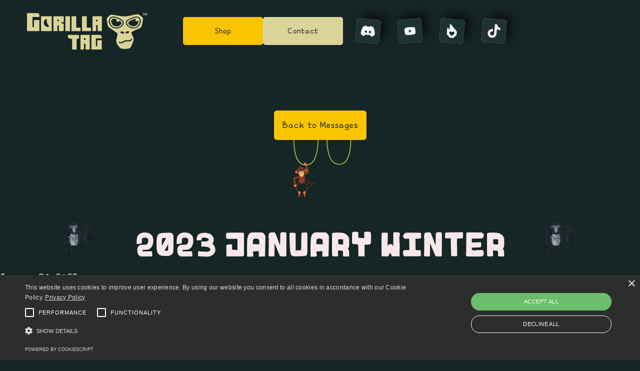

--- FILE ---
content_type: text/html
request_url: https://www.gorillatagvr.com/message-board/2023-january-winter
body_size: 7837
content:
<!DOCTYPE html><!-- Last Published: Wed Nov 12 2025 19:00:05 GMT+0000 (Coordinated Universal Time) --><html data-wf-domain="www.gorillatagvr.com" data-wf-page="636eaf579b96f72cead83079" data-wf-site="634dcd98720fb26a457ae36f" lang="en" data-wf-collection="636eaf579b96f78678d83077" data-wf-item-slug="2023-january-winter"><head><meta charset="utf-8"/><title>2023 January Winter</title><meta content="New Winter Update Out Now! Wrap up and enjoy a hot beverage from the Winter Store!" name="description"/><meta content="width=device-width, initial-scale=1" name="viewport"/><meta content="google-site-verification=I6CCxTMk44FfqZVfkuk89FGaXrhJJCq0Sf8rS9144pI" name="google-site-verification"/><link href="https://cdn.prod.website-files.com/634dcd98720fb26a457ae36f/css/gorilla-tag-vr.webflow.shared.07065a5d4.min.css" rel="stylesheet" type="text/css"/><link href="https://fonts.googleapis.com" rel="preconnect"/><link href="https://fonts.gstatic.com" rel="preconnect" crossorigin="anonymous"/><script src="https://ajax.googleapis.com/ajax/libs/webfont/1.6.26/webfont.js" type="text/javascript"></script><script type="text/javascript">WebFont.load({  google: {    families: ["Poor Story:regular"]  }});</script><script type="text/javascript">!function(o,c){var n=c.documentElement,t=" w-mod-";n.className+=t+"js",("ontouchstart"in o||o.DocumentTouch&&c instanceof DocumentTouch)&&(n.className+=t+"touch")}(window,document);</script><link href="https://cdn.prod.website-files.com/634dcd98720fb26a457ae36f/68668b8e564784bafd346d89_GTVR_Website_Icon-small.png" rel="shortcut icon" type="image/x-icon"/><link href="https://cdn.prod.website-files.com/634dcd98720fb26a457ae36f/68668b893a56a65b7f9bcc86_GTVR_logo_Monke%20Brand-horz.png" rel="apple-touch-icon"/><link href="https://www.gorillatagvr.com/message-board/2023-january-winter" rel="canonical"/><script async="" src="https://www.googletagmanager.com/gtag/js?id=G-KQVDP25NDD"></script><script type="text/javascript">window.dataLayer = window.dataLayer || [];function gtag(){dataLayer.push(arguments);}gtag('js', new Date());gtag('config', 'G-KQVDP25NDD', {'anonymize_ip': false});</script><script src="https://www.google.com/recaptcha/api.js" type="text/javascript"></script><!-- Google Tag Manager -->
<script>(function(w,d,s,l,i){w[l]=w[l]||[];w[l].push({'gtm.start':
new Date().getTime(),event:'gtm.js'});var f=d.getElementsByTagName(s)[0],
j=d.createElement(s),dl=l!='dataLayer'?'&l='+l:'';j.async=true;j.src=
'https://www.googletagmanager.com/gtm.js?id='+i+dl;f.parentNode.insertBefore(j,f);
})(window,document,'script','dataLayer','GTM-M9TW2MP');</script>
<!-- End Google Tag Manager -->

<!-- Auto-copyright changer -->
<script type="text/javascript">
  document.addEventListener('DOMContentLoaded', function(){
    const copyrightElement = document.getElementById('copyright');
    const newCopyrightText = `© ${new Date().getFullYear()} Gorilla Tag VR | Another Axiom, LLC. All rights reserved`;

    if (copyrightElement) {
      copyrightElement.textContent = newCopyrightText;
    }
  });
</script></head><body class="body"><div class="gtm w-embed w-iframe"><!-- Google Tag Manager (noscript) -->
<noscript><iframe src="https://www.googletagmanager.com/ns.html?id=GTM-M9TW2MP"
height="0" width="0" style="display:none;visibility:hidden"></iframe></noscript>
<!-- End Google Tag Manager (noscript) --></div><div data-collapse="medium" data-animation="default" data-duration="400" id="nav" data-easing="ease" data-easing2="ease" role="banner" class="navigation w-nav"><div class="navigation-wrap"><div class="menu"><div id="w-node-_19019fe3-36b0-0c54-ce2f-43507b563c4d-b27a4e25" class="logo-nav-div-block"><a href="/" class="logo-link w-nav-brand"><img src="https://cdn.prod.website-files.com/634dcd98720fb26a457ae36f/6724db5400e12744e726f0cd_HorizontalLogo_LightBG_Tan_TM.svg" width="Auto" alt="" class="logo-image"/></a></div><nav role="navigation" class="navigation-items w-nav-menu"><div class="navigation-button-div-block"><a href="https://www.makeship.com/shop/creator/gorilla-tag" target="_blank" class="navigation-item w-nav-link">Shop</a></div><div class="navigation-button-div-block contact"><a href="https://support.gorillatagvr.com/" class="navigation-item w-nav-link">Contact</a></div><div class="social-blocks nav_bar-tablet"><a href="https://discord.gg/gorillatag" target="_blank" class="discord-link-block absolute rotate-right bottom-left nav_bar w-inline-block"><div class="social_logo-div nav_bar"><img src="https://cdn.prod.website-files.com/634dcd98720fb26a457ae36f/6361572b697ef5e6f88259ff_Discord%20White%20Transparent%20BG.webp" loading="lazy" alt="discord emblem white" height="124" class="social_logo nav_bar"/></div></a><a href="https://www.reddit.com/r/GorillaTag/" target="_blank" class="youtube-link-block absolute rotate-left bottom-right reddit nav_bar w-inline-block"><div class="social_logo-div nav_bar"><img src="https://cdn.prod.website-files.com/634dcd98720fb26a457ae36f/638501b12086f903f4c4d458_White-Reddit-Logo-2048x1885.webp" loading="lazy" sizes="(max-width: 991px) 100vw, 86.91072082519531px" height="80" alt="Reddit logo" srcset="https://cdn.prod.website-files.com/634dcd98720fb26a457ae36f/638501b12086f903f4c4d458_White-Reddit-Logo-2048x1885-p-500.png 500w, https://cdn.prod.website-files.com/634dcd98720fb26a457ae36f/638501b12086f903f4c4d458_White-Reddit-Logo-2048x1885-p-800.png 800w, https://cdn.prod.website-files.com/634dcd98720fb26a457ae36f/638501b12086f903f4c4d458_White-Reddit-Logo-2048x1885-p-1080.png 1080w, https://cdn.prod.website-files.com/634dcd98720fb26a457ae36f/638501b12086f903f4c4d458_White-Reddit-Logo-2048x1885.webp 2048w" class="social_logo nav_bar"/></div></a><a href="https://gorillatag.fandom.com/wiki/Gorilla_Tag_Wiki" target="_blank" class="fandom-link-block absolute rotate-right top-right nav_bar w-inline-block"><div class="social_logo-div nav_bar"><img src="https://cdn.prod.website-files.com/634dcd98720fb26a457ae36f/636c0ec6cfaef236a50b9184_Fandom%20logo.svg" loading="lazy" alt="fandom emblem black and white" height="80" class="social_logo nav_bar"/></div></a><a href="https://www.tiktok.com/@realgorillatagvr?_t=8qclhwhyqIY&amp;_r=1" target="_blank" class="tik_tok_link-block absolute rotate-right top-right nav_bar w-inline-block"><div class="social_logo-div nav_bar"><img src="https://cdn.prod.website-files.com/634dcd98720fb26a457ae36f/67113ed3541fb1d73b00f93e_Tik%20Tok%20Logo.svg" loading="lazy" alt="" height="80" class="social_logo nav_bar"/></div></a></div></nav><div class="social-blocks nav_bar"><a data-w-id="ac54f24f-c0b5-a5e3-2437-ce9f2851a826" href="https://discord.gg/gorillatag" target="_blank" class="discord-link-block absolute rotate-right bottom-left nav_bar w-inline-block"><div class="social_logo-div nav_bar"><img src="https://cdn.prod.website-files.com/634dcd98720fb26a457ae36f/6361572b697ef5e6f88259ff_Discord%20White%20Transparent%20BG.webp" loading="lazy" alt="discord emblem white" height="124" class="social_logo nav_bar"/></div></a><a href="https://www.youtube.com/@_GorillaTagVR" target="_blank" class="youtube-link-block absolute rotate-left bottom-right reddit nav_bar w-inline-block"><div data-w-id="ac54f24f-c0b5-a5e3-2437-ce9f2851a82a" class="social_logo-div nav_bar"><img src="https://cdn.prod.website-files.com/634dcd98720fb26a457ae36f/67b65b1477af404194a8ab47_youtube_logo_sq.png" loading="lazy" sizes="(max-width: 479px) 100vw, (max-width: 1279px) 80px, (max-width: 1439px) 6vw, 80px" height="80" alt="" srcset="https://cdn.prod.website-files.com/634dcd98720fb26a457ae36f/67b65b1477af404194a8ab47_youtube_logo_sq-p-500.png 500w, https://cdn.prod.website-files.com/634dcd98720fb26a457ae36f/67b65b1477af404194a8ab47_youtube_logo_sq.png 518w" class="social_logo nav_bar"/></div></a><a href="https://gorillatag.fandom.com/wiki/Gorilla_Tag_Wiki" target="_blank" class="fandom-link-block absolute rotate-right top-right nav_bar w-inline-block"><div data-w-id="ac54f24f-c0b5-a5e3-2437-ce9f2851a82d" class="social_logo-div nav_bar"><img src="https://cdn.prod.website-files.com/634dcd98720fb26a457ae36f/636c0ec6cfaef236a50b9184_Fandom%20logo.svg" loading="lazy" alt="fandom emblem black and white" height="80" class="social_logo nav_bar"/></div></a><a data-w-id="ac54f24f-c0b5-a5e3-2437-ce9f2851a82f" href="https://www.tiktok.com/@realgorillatagvr?_t=8qclhwhyqIY&amp;_r=1" target="_blank" class="tik_tok_link-block absolute rotate-right top-right nav_bar w-inline-block"><div class="social_logo-div nav_bar"><img src="https://cdn.prod.website-files.com/634dcd98720fb26a457ae36f/67113ed3541fb1d73b00f93e_Tik%20Tok%20Logo.svg" loading="lazy" alt="" height="80" class="social_logo nav_bar"/></div></a></div><div id="w-node-_18638a64-158e-82a5-ef35-2151b27a4e33-b27a4e25" class="menu-button w-nav-button"><img src="https://cdn.prod.website-files.com/634dcd98720fb26a457ae36f/634dcd99720fb2e1397ae394_menu-icon.png" width="22" alt="" class="menu-icon"/></div></div></div></div><div class="section"><div class="container"><div data-w-id="89e1e7f4-9d79-8f11-71dc-698b58b4e910" class="blog_return-button"><a href="/blog" class="button_reg w-button">Back to Messages</a><div data-is-ix2-target="1" class="lottie-animation" data-w-id="2ee7851e-333d-66f8-782c-b7cf09d95ced" data-animation-type="lottie" data-src="https://cdn.prod.website-files.com/634dcd98720fb26a457ae36f/6373d97d27e226fc3f7ae4bd_84688-lilly-monkey.json" data-loop="1" data-direction="1" data-autoplay="0" data-renderer="svg" data-duration="0"></div></div><div class="blog_title-div"><div class="w-layout-grid grid-6"><div id="w-node-_2d5859e6-705d-2525-61a7-fd82ace48490-ead83079" class="message-board-bg-icon left"><img src="https://cdn.prod.website-files.com/634dcd99720fb22aab7ae385/63cae6e74c1ee7943b7a7c5f_636155ae037650bea150b858_Gorilla%5B1%5D.webp" loading="lazy" alt="" class="message-bg-icon-img"/></div><h1 id="w-node-bec69b70-e718-bfbc-e43e-0175e16578c8-ead83079" class="message-board-h1">2023 January Winter</h1><div id="w-node-_0adc3052-c7bc-b18d-1e01-706108994a76-ead83079" class="message-board-bg-icon right"><img src="https://cdn.prod.website-files.com/634dcd99720fb22aab7ae385/63cae6e74c1ee7943b7a7c5f_636155ae037650bea150b858_Gorilla%5B1%5D.webp" loading="lazy" alt="" class="message-bg-icon-img"/></div></div><div class="message-board-date-created">January 26, 2023</div><div class="messages_content-div"><p class="text_size-large">New Winter Update Out Now! Wrap up and enjoy a hot beverage from the Winter Store!</p></div></div></div></div><div class="section padding-xl"><div class="wrapper"><div id="faq" class="section_heading-div w-node-e688c257-b66a-6985-ab2a-0f41cdedaffc-cdedaffa"><h2 class="align-center-heading">FAQ</h2><div class="faq_accordion-parent-grid"><div id="w-node-e688c257-b66a-6985-ab2a-0f41cdedb001-cdedaffa" class="faq_accordion-block"><div data-w-id="114ad422-886a-e645-df3c-983aa89e5cff" class="faq_accordion-div"><div data-w-id="114ad422-886a-e645-df3c-983aa89e5d00" class="faq-q"><div class="plus-icon"><img src="https://cdn.prod.website-files.com/634dcd98720fb26a457ae36f/636837e648a569adae070150_faq-arrow-up.svg" loading="lazy" alt=""/></div><div class="faq_accordion_heading">HOW TO JOIN DISCORD</div></div><div class="faq_ans-div"><div class="faq-answer text-block-17 faq_ans-text"><a href="https://discord.gg/gorillatag" target="_blank" class="faq_link">Join our Discord!</a> Discord is currently our <strong>ONLY</strong> official channel.  News for the game is posted in the #announcements channel.<br/><br/>Please review and pay close attention to the #rules.</div></div></div><div data-w-id="e688c257-b66a-6985-ab2a-0f41cdedb015" class="faq_accordion-div"><div data-w-id="e688c257-b66a-6985-ab2a-0f41cdedb016" class="faq-q"><div class="plus-icon"><img src="https://cdn.prod.website-files.com/634dcd98720fb26a457ae36f/636837e648a569adae070150_faq-arrow-up.svg" loading="lazy" alt=""/></div><div class="faq_accordion_heading">Code Of Conduct</div></div><div class="faq_ans-div"><div class="faq-answer">- NO RACISM, SEXISM, HOMOPHOBIA, TRANSPHOBIA, OR OTHER FORMS OF BIGOTRY.<br/><br/>- NO CHEATS OR MODS.<br/><br/>- DO NOT HARASS OTHER PLAYERS OR INTENTIONALLY MAKE THEM UNCOMFORTABLE.<br/><br/>- DO NOT TROLL OR GRIEF LOBBIES BY BEING UNCATCHABLE OR BY ESCAPING THE MAP. TRY TO MAKE SURE EVERYONE IS HAVING FUN.<br/><br/>-IF SOMEONE IS BREAKING THIS CODE, PLEASE REPORT THEM.<br/><br/>- PLEASE BE NICE GORILLAS AND HAVE A GOOD TIME!</div></div></div><div data-w-id="e688c257-b66a-6985-ab2a-0f41cdedb02d" class="faq_accordion-div"><div data-w-id="e688c257-b66a-6985-ab2a-0f41cdedb02e" class="faq-q"><div class="plus-icon"><img src="https://cdn.prod.website-files.com/634dcd98720fb26a457ae36f/636837e648a569adae070150_faq-arrow-up.svg" loading="lazy" alt=""/></div><div class="faq_accordion_heading">Room and Player Names</div></div><div class="faq_ans-div"><div class="faq-answer">Players are given a one-time warning if the room or player name that they have entered into the computer will trigger a ban.<br/><br/>If a player sees this warning - They should not repeat the same name or any other ban-worthy name.<br/><br/>Do not use a Room or Lobby name unless confident that it will not result in a ban.</div></div></div><div data-w-id="e688c257-b66a-6985-ab2a-0f41cdedb03c" class="faq_accordion-div"><div data-w-id="e688c257-b66a-6985-ab2a-0f41cdedb03d" class="faq-q"><div class="plus-icon"><img src="https://cdn.prod.website-files.com/634dcd98720fb26a457ae36f/636837e648a569adae070150_faq-arrow-up.svg" loading="lazy" alt=""/></div><div class="faq_accordion_heading">Managing Playspace Best Practices</div></div><div class="faq_ans-div"><h3 class="faq_subheading-dark">Muting</h3><div class="faq-answer">Players can mute other players from the big board in-game.  There is a mute button that can be toggled.  The mute setting persists between sessions and is stored locally.  The setting needs to be re-enabled if the game is uninstalled from the device.<br/><br/>To mute all players, Human voice can be disabled from the in-game computer and replaced by fun Monkey sounds.<br/></div><h3 class="faq_subheading-dark">Reporting</h3><div class="faq-answer">In-game, players can report other players that are not following the Code of Conduct at the big board. Please report any player that is not following the Code - Every report helps flag players that need to be reviewed for a ban-worthy offense.<br/><br/>You must be a member of the Discord channel to access the form. Players can be reported outside of the game with this form:<br/><br/><a href="https://dyno.gg/form/8fd71b14" target="_blank" class="faq_link">REPORTING FORM</a><br/></div><h3 class="faq_subheading-dark">BAns</h3><div class="faq-answer">We hold our Code of Conduct and treat bans seriously.  If a player is determined to not be following the rules, we will issue bans aggressively with escalating time durations.<br/><br/>Some things to note:<br/>1. Players will be given a specific reason for a ban on the red message board.  When submitting an appeal, please reference the exact wording on the board so the Appeals team knows exactly which ban to look up.<br/>2. Ganging up on a player and spam or mass reporting them does not affect our decision making process.  We consider context when reviewing reports and look out for that behavior specifically.<br/>3. Many Bans are issued for patterns of behavior.  If an appeal is for a specific incident, the player’s past behavior and prior ban history are considered.<br/>4. Any report by a trusted witness is more likely to be acted upon.<br/><strong class="hide"></strong></div><h3 class="faq_subheading-dark">Appeals</h3><div class="faq-answer">A ban appeal can be made by visiting our<br/>‍<br/><a href="https://support.gorillatagvr.com/ban-appeal" target="_blank" class="faq_link">BAN APPEAL FORM<br/>‍</a><br/>Appeals are handled by the Appeals Team.  This team is intentionally separate from any of the Gorilla Tag team that have day-to-day interactions with customers.  Developers, Community Moderators, Volunteer Moderators, Stick or Twigs do not participate in the review process.  Do not contact them about appeals or additional restrictions may be applied.<br/><br/>Players must provide accurate information in their appeal.  If the Appeals Team is unable to locate their account because of incorrect information, the appeal will be denied.<br/></div><h3 class="faq_subheading-dark">DIscord Bans &amp; Appeals</h3><div class="faq-answer">To appeal a Discord Ban.  Please visit the following link and fill out the form.<br/><br/><a href="https://dyno.gg/form/3aa9b89c" target="_blank" class="faq_link"><strong class="faq_link">DISCORD BAN APPEAL FORM<br/></strong></a></div></div></div><div data-w-id="e688c257-b66a-6985-ab2a-0f41cdedb0d4" class="faq_accordion-div"><div data-w-id="e688c257-b66a-6985-ab2a-0f41cdedb0d5" class="faq-q"><div class="plus-icon"><img src="https://cdn.prod.website-files.com/634dcd98720fb26a457ae36f/636837e648a569adae070150_faq-arrow-up.svg" loading="lazy" alt=""/></div><div class="faq_accordion_heading">When I start the game, the board shows <strong>0 Players online</strong></div></div><div class="faq_ans-div"><div class="faq-answer">This is a symptom of Connection issues it can also cause Cosmetics to not load in:<br/>→ ️Check your Computer/Headset Time Setting and that it is correct.,<br/>→ ️️ ️<a href="https://www.k-id.com/family" target="_blank">k-ID process</a> is complete and that all expected permissions have been granted if required.<br/>→ ️️ ️Check the ingame computer for permissions that may set to OFF/Disabled.<br/>→ ️ ️Reboot your Headset/Computer to complete any possible OS/Software Updates.<br/>→ ️️ ️A router restart may be required - Also check any settings for Firewalls or Parental Internet Controls.<br/><br/>Additionally, if you have more than one headset/PC at home, keep in mind that the account will only work on one headset at a time.<br/>If this does not work please open a support ticket at <a href="#">support.gorillatagvr.com</a><br/></div></div></div><div data-w-id="e688c257-b66a-6985-ab2a-0f41cdedb0ef" class="faq_accordion-div"><div data-w-id="e688c257-b66a-6985-ab2a-0f41cdedb0f0" class="faq-q"><div class="plus-icon"><img src="https://cdn.prod.website-files.com/634dcd98720fb26a457ae36f/636837e648a569adae070150_faq-arrow-up.svg" loading="lazy" alt=""/></div><div class="faq_accordion_heading">Accepting the Terms of Service and Privacy Policy</div></div><div class="faq_ans-div"><div class="faq-answer">Users will be prompted to accept the Terms of Service and/or Privacy Policy at game startup every time Another Axiom has modified those agreements.<br/><br/>To accept each agreement, HOLD a Face button (A, B, X, or Y on your controller) to acknowledge that the user has read, understood, and agrees to the terms of the agreements.<br/><br/>Please ensure your headset/computer time and date is correct as it will exit the game if not and re prompt at the next launch.</div></div></div><div data-w-id="6684c667-6532-dd4b-f878-ed1dda4c4f67" class="faq_accordion-div hide"><div data-w-id="6684c667-6532-dd4b-f878-ed1dda4c4f68" class="faq-q"><div class="plus-icon"><img src="https://cdn.prod.website-files.com/634dcd98720fb26a457ae36f/636837e648a569adae070150_faq-arrow-up.svg" loading="lazy" alt=""/></div><div class="faq_accordion_heading">k-ID Family Portal</div></div><div class="faq_ans-div"><h3 class="faq_subheading-dark">What is k-ID?</h3><div class="faq-answer">k-ID is a free tool that makes it easy for younger players to access multiplayer games like Gorilla Tag or specific features while giving parents more oversight over online play.</div><h3 class="faq_subheading-dark"><strong>What kind of safety features does k-ID add?</strong></h3><div class="faq-answer">With k-ID, parents or guardians can use a family dashboard to manage:<br/>- Joining groups<br/>- Custom usernames<br/>- Voice chat<br/>- Some features (like multiplayer protections) are automatic for managed accounts!</div><h3 class="faq_subheading-dark"><strong>How much does k-ID cost?</strong></h3><div class="faq-answer">Nothing! k-ID is completely free for players and parents or guardians to use. If you see anyone reaching out to you for a charge, please disregard and contact the mods or submit a support ticket ASAP. <a href="https://support.gorillatagvr.com/" class="faq_link">https://support.gorillatagvr.com/</a></div><h3 class="faq_subheading-dark"><strong>I’m Having Issues with k-id - what do I do?</strong></h3><div class="faq-answer">Sorry to hear you&#x27;re having trouble. Please work with a parent or guardian to submit a support ticket at <a href="https://k-id.zendesk.com/hc/en-us" class="faq_link">https://k-id.zendesk.com/hc/en-us</a></div></div></div></div></div></div></div></div><section class="footer"><div class="container"><div class="footer_div"><a id="w-node-_05f365df-c542-0170-2b82-9c2b777daf7f-777daf7c" href="/" class="footer_logo-link w-inline-block"><img src="https://cdn.prod.website-files.com/634dcd98720fb26a457ae36f/6724db6a74ad12b660e6c78a_MainLogo_DarkBG_Tan_TM.svg" loading="lazy" width="74" height="75" alt="" class="footer_logo"/></a><div id="w-node-_3936d2b3-5d06-d9ac-dcaf-7f87140ef7bc-777daf7c" class="w-layout-grid footer_grid-links"><div id="w-node-_05f365df-c542-0170-2b82-9c2b777daf8a-777daf7c" class="footer-block-two"><div class="footer_subhead">Quick Links</div><a href="/terms-of-service" class="footer_link">Terms of Service</a><a href="/fan-content-mod-policy" class="footer_link">Fan Content &amp; Mod Policy</a><a href="/cookies" class="footer_link">Cookie Consent Policy</a><a href="/k-id-faq" class="footer_link">k-ID FAQ</a><a href="/press-kit" class="footer_link">Press Kit</a><a href="/privacy-policy" class="footer_link privacy">Privacy Policy</a></div></div><div class="footer-form hide w-form"><form id="wf-form-Footer-Form" name="wf-form-Footer-Form" data-name="Footer Form" method="get" class="footer-form-container" data-wf-page-id="636eaf579b96f72cead83079" data-wf-element-id="05f365df-c542-0170-2b82-9c2b777daf92"><div class="footer_subhead">Subscribe</div><div class="footer-form-block"><input class="footer-form-field w-input" maxlength="256" name="Footer-Email-2" data-name="Footer Email 2" aria-label="Your Email" placeholder="Enter your email" type="email" id="Footer-Email-2" required=""/><input type="submit" data-wait="Please wait..." class="footer-form-submit w-button" value=""/></div></form><div class="success-message w-form-done"><div class="text-block-9">Thank you! Your submission has been received!</div></div><div class="w-form-fail"><div class="text-block-10">Oops! Something went wrong while submitting the form.</div></div></div></div><div class="footer_divider"></div><div class="footer-bottom"><div class="footer-social-block-two hide"><a href="#" class="footer-social-link w-inline-block"><img src="https://cdn.prod.website-files.com/62434fa732124a0fb112aab4/62434fa732124ac76f12aaec_product%20icon-2.svg" loading="lazy" alt=""/></a><a href="#" class="footer-social-link w-inline-block"><img src="https://cdn.prod.website-files.com/62434fa732124a0fb112aab4/62434fa732124a4a9512aae0_product%20icon-1.svg" loading="lazy" alt=""/></a><a href="#" class="footer-social-link w-inline-block"><img src="https://cdn.prod.website-files.com/62434fa732124a0fb112aab4/62434fa732124a853712aad7_product%20icon.svg" loading="lazy" alt=""/></a></div><div id="copyright" class="footer-copyright">© 2022 Gorilla Tag VR | Another Axiom LLC. All rights reserved</div></div></div></section><script src="https://d3e54v103j8qbb.cloudfront.net/js/jquery-3.5.1.min.dc5e7f18c8.js?site=634dcd98720fb26a457ae36f" type="text/javascript" integrity="sha256-9/aliU8dGd2tb6OSsuzixeV4y/faTqgFtohetphbbj0=" crossorigin="anonymous"></script><script src="https://cdn.prod.website-files.com/634dcd98720fb26a457ae36f/js/webflow.schunk.36b8fb49256177c8.js" type="text/javascript"></script><script src="https://cdn.prod.website-files.com/634dcd98720fb26a457ae36f/js/webflow.schunk.82f44582d86d1ea9.js" type="text/javascript"></script><script src="https://cdn.prod.website-files.com/634dcd98720fb26a457ae36f/js/webflow.schunk.c69b5fc4f549ac19.js" type="text/javascript"></script><script src="https://cdn.prod.website-files.com/634dcd98720fb26a457ae36f/js/webflow.5c7cdbb9.17e5055abd7aec7d.js" type="text/javascript"></script></body></html>

--- FILE ---
content_type: text/css
request_url: https://cdn.prod.website-files.com/634dcd98720fb26a457ae36f/css/gorilla-tag-vr.webflow.shared.07065a5d4.min.css
body_size: 34490
content:
html{-webkit-text-size-adjust:100%;-ms-text-size-adjust:100%;font-family:sans-serif}body{margin:0}article,aside,details,figcaption,figure,footer,header,hgroup,main,menu,nav,section,summary{display:block}audio,canvas,progress,video{vertical-align:baseline;display:inline-block}audio:not([controls]){height:0;display:none}[hidden],template{display:none}a{background-color:#0000}a:active,a:hover{outline:0}abbr[title]{border-bottom:1px dotted}b,strong{font-weight:700}dfn{font-style:italic}h1{margin:.67em 0;font-size:2em}mark{color:#000;background:#ff0}small{font-size:80%}sub,sup{vertical-align:baseline;font-size:75%;line-height:0;position:relative}sup{top:-.5em}sub{bottom:-.25em}img{border:0}svg:not(:root){overflow:hidden}hr{box-sizing:content-box;height:0}pre{overflow:auto}code,kbd,pre,samp{font-family:monospace;font-size:1em}button,input,optgroup,select,textarea{color:inherit;font:inherit;margin:0}button{overflow:visible}button,select{text-transform:none}button,html input[type=button],input[type=reset]{-webkit-appearance:button;cursor:pointer}button[disabled],html input[disabled]{cursor:default}button::-moz-focus-inner,input::-moz-focus-inner{border:0;padding:0}input{line-height:normal}input[type=checkbox],input[type=radio]{box-sizing:border-box;padding:0}input[type=number]::-webkit-inner-spin-button,input[type=number]::-webkit-outer-spin-button{height:auto}input[type=search]{-webkit-appearance:none}input[type=search]::-webkit-search-cancel-button,input[type=search]::-webkit-search-decoration{-webkit-appearance:none}legend{border:0;padding:0}textarea{overflow:auto}optgroup{font-weight:700}table{border-collapse:collapse;border-spacing:0}td,th{padding:0}@font-face{font-family:webflow-icons;src:url([data-uri])format("truetype");font-weight:400;font-style:normal}[class^=w-icon-],[class*=\ w-icon-]{speak:none;font-variant:normal;text-transform:none;-webkit-font-smoothing:antialiased;-moz-osx-font-smoothing:grayscale;font-style:normal;font-weight:400;line-height:1;font-family:webflow-icons!important}.w-icon-slider-right:before{content:""}.w-icon-slider-left:before{content:""}.w-icon-nav-menu:before{content:""}.w-icon-arrow-down:before,.w-icon-dropdown-toggle:before{content:""}.w-icon-file-upload-remove:before{content:""}.w-icon-file-upload-icon:before{content:""}*{box-sizing:border-box}html{height:100%}body{color:#333;background-color:#fff;min-height:100%;margin:0;font-family:Arial,sans-serif;font-size:14px;line-height:20px}img{vertical-align:middle;max-width:100%;display:inline-block}html.w-mod-touch *{background-attachment:scroll!important}.w-block{display:block}.w-inline-block{max-width:100%;display:inline-block}.w-clearfix:before,.w-clearfix:after{content:" ";grid-area:1/1/2/2;display:table}.w-clearfix:after{clear:both}.w-hidden{display:none}.w-button{color:#fff;line-height:inherit;cursor:pointer;background-color:#3898ec;border:0;border-radius:0;padding:9px 15px;text-decoration:none;display:inline-block}input.w-button{-webkit-appearance:button}html[data-w-dynpage] [data-w-cloak]{color:#0000!important}.w-code-block{margin:unset}pre.w-code-block code{all:inherit}.w-optimization{display:contents}.w-webflow-badge,.w-webflow-badge>img{box-sizing:unset;width:unset;height:unset;max-height:unset;max-width:unset;min-height:unset;min-width:unset;margin:unset;padding:unset;float:unset;clear:unset;border:unset;border-radius:unset;background:unset;background-image:unset;background-position:unset;background-size:unset;background-repeat:unset;background-origin:unset;background-clip:unset;background-attachment:unset;background-color:unset;box-shadow:unset;transform:unset;direction:unset;font-family:unset;font-weight:unset;color:unset;font-size:unset;line-height:unset;font-style:unset;font-variant:unset;text-align:unset;letter-spacing:unset;-webkit-text-decoration:unset;text-decoration:unset;text-indent:unset;text-transform:unset;list-style-type:unset;text-shadow:unset;vertical-align:unset;cursor:unset;white-space:unset;word-break:unset;word-spacing:unset;word-wrap:unset;transition:unset}.w-webflow-badge{white-space:nowrap;cursor:pointer;box-shadow:0 0 0 1px #0000001a,0 1px 3px #0000001a;visibility:visible!important;opacity:1!important;z-index:2147483647!important;color:#aaadb0!important;overflow:unset!important;background-color:#fff!important;border-radius:3px!important;width:auto!important;height:auto!important;margin:0!important;padding:6px!important;font-size:12px!important;line-height:14px!important;text-decoration:none!important;display:inline-block!important;position:fixed!important;inset:auto 12px 12px auto!important;transform:none!important}.w-webflow-badge>img{position:unset;visibility:unset!important;opacity:1!important;vertical-align:middle!important;display:inline-block!important}h1,h2,h3,h4,h5,h6{margin-bottom:10px;font-weight:700}h1{margin-top:20px;font-size:38px;line-height:44px}h2{margin-top:20px;font-size:32px;line-height:36px}h3{margin-top:20px;font-size:24px;line-height:30px}h4{margin-top:10px;font-size:18px;line-height:24px}h5{margin-top:10px;font-size:14px;line-height:20px}h6{margin-top:10px;font-size:12px;line-height:18px}p{margin-top:0;margin-bottom:10px}blockquote{border-left:5px solid #e2e2e2;margin:0 0 10px;padding:10px 20px;font-size:18px;line-height:22px}figure{margin:0 0 10px}figcaption{text-align:center;margin-top:5px}ul,ol{margin-top:0;margin-bottom:10px;padding-left:40px}.w-list-unstyled{padding-left:0;list-style:none}.w-embed:before,.w-embed:after{content:" ";grid-area:1/1/2/2;display:table}.w-embed:after{clear:both}.w-video{width:100%;padding:0;position:relative}.w-video iframe,.w-video object,.w-video embed{border:none;width:100%;height:100%;position:absolute;top:0;left:0}fieldset{border:0;margin:0;padding:0}button,[type=button],[type=reset]{cursor:pointer;-webkit-appearance:button;border:0}.w-form{margin:0 0 15px}.w-form-done{text-align:center;background-color:#ddd;padding:20px;display:none}.w-form-fail{background-color:#ffdede;margin-top:10px;padding:10px;display:none}label{margin-bottom:5px;font-weight:700;display:block}.w-input,.w-select{color:#333;vertical-align:middle;background-color:#fff;border:1px solid #ccc;width:100%;height:38px;margin-bottom:10px;padding:8px 12px;font-size:14px;line-height:1.42857;display:block}.w-input::placeholder,.w-select::placeholder{color:#999}.w-input:focus,.w-select:focus{border-color:#3898ec;outline:0}.w-input[disabled],.w-select[disabled],.w-input[readonly],.w-select[readonly],fieldset[disabled] .w-input,fieldset[disabled] .w-select{cursor:not-allowed}.w-input[disabled]:not(.w-input-disabled),.w-select[disabled]:not(.w-input-disabled),.w-input[readonly],.w-select[readonly],fieldset[disabled]:not(.w-input-disabled) .w-input,fieldset[disabled]:not(.w-input-disabled) .w-select{background-color:#eee}textarea.w-input,textarea.w-select{height:auto}.w-select{background-color:#f3f3f3}.w-select[multiple]{height:auto}.w-form-label{cursor:pointer;margin-bottom:0;font-weight:400;display:inline-block}.w-radio{margin-bottom:5px;padding-left:20px;display:block}.w-radio:before,.w-radio:after{content:" ";grid-area:1/1/2/2;display:table}.w-radio:after{clear:both}.w-radio-input{float:left;margin:3px 0 0 -20px;line-height:normal}.w-file-upload{margin-bottom:10px;display:block}.w-file-upload-input{opacity:0;z-index:-100;width:.1px;height:.1px;position:absolute;overflow:hidden}.w-file-upload-default,.w-file-upload-uploading,.w-file-upload-success{color:#333;display:inline-block}.w-file-upload-error{margin-top:10px;display:block}.w-file-upload-default.w-hidden,.w-file-upload-uploading.w-hidden,.w-file-upload-error.w-hidden,.w-file-upload-success.w-hidden{display:none}.w-file-upload-uploading-btn{cursor:pointer;background-color:#fafafa;border:1px solid #ccc;margin:0;padding:8px 12px;font-size:14px;font-weight:400;display:flex}.w-file-upload-file{background-color:#fafafa;border:1px solid #ccc;flex-grow:1;justify-content:space-between;margin:0;padding:8px 9px 8px 11px;display:flex}.w-file-upload-file-name{font-size:14px;font-weight:400;display:block}.w-file-remove-link{cursor:pointer;width:auto;height:auto;margin-top:3px;margin-left:10px;padding:3px;display:block}.w-icon-file-upload-remove{margin:auto;font-size:10px}.w-file-upload-error-msg{color:#ea384c;padding:2px 0;display:inline-block}.w-file-upload-info{padding:0 12px;line-height:38px;display:inline-block}.w-file-upload-label{cursor:pointer;background-color:#fafafa;border:1px solid #ccc;margin:0;padding:8px 12px;font-size:14px;font-weight:400;display:inline-block}.w-icon-file-upload-icon,.w-icon-file-upload-uploading{width:20px;margin-right:8px;display:inline-block}.w-icon-file-upload-uploading{height:20px}.w-container{max-width:940px;margin-left:auto;margin-right:auto}.w-container:before,.w-container:after{content:" ";grid-area:1/1/2/2;display:table}.w-container:after{clear:both}.w-container .w-row{margin-left:-10px;margin-right:-10px}.w-row:before,.w-row:after{content:" ";grid-area:1/1/2/2;display:table}.w-row:after{clear:both}.w-row .w-row{margin-left:0;margin-right:0}.w-col{float:left;width:100%;min-height:1px;padding-left:10px;padding-right:10px;position:relative}.w-col .w-col{padding-left:0;padding-right:0}.w-col-1{width:8.33333%}.w-col-2{width:16.6667%}.w-col-3{width:25%}.w-col-4{width:33.3333%}.w-col-5{width:41.6667%}.w-col-6{width:50%}.w-col-7{width:58.3333%}.w-col-8{width:66.6667%}.w-col-9{width:75%}.w-col-10{width:83.3333%}.w-col-11{width:91.6667%}.w-col-12{width:100%}.w-hidden-main{display:none!important}@media screen and (max-width:991px){.w-container{max-width:728px}.w-hidden-main{display:inherit!important}.w-hidden-medium{display:none!important}.w-col-medium-1{width:8.33333%}.w-col-medium-2{width:16.6667%}.w-col-medium-3{width:25%}.w-col-medium-4{width:33.3333%}.w-col-medium-5{width:41.6667%}.w-col-medium-6{width:50%}.w-col-medium-7{width:58.3333%}.w-col-medium-8{width:66.6667%}.w-col-medium-9{width:75%}.w-col-medium-10{width:83.3333%}.w-col-medium-11{width:91.6667%}.w-col-medium-12{width:100%}.w-col-stack{width:100%;left:auto;right:auto}}@media screen and (max-width:767px){.w-hidden-main,.w-hidden-medium{display:inherit!important}.w-hidden-small{display:none!important}.w-row,.w-container .w-row{margin-left:0;margin-right:0}.w-col{width:100%;left:auto;right:auto}.w-col-small-1{width:8.33333%}.w-col-small-2{width:16.6667%}.w-col-small-3{width:25%}.w-col-small-4{width:33.3333%}.w-col-small-5{width:41.6667%}.w-col-small-6{width:50%}.w-col-small-7{width:58.3333%}.w-col-small-8{width:66.6667%}.w-col-small-9{width:75%}.w-col-small-10{width:83.3333%}.w-col-small-11{width:91.6667%}.w-col-small-12{width:100%}}@media screen and (max-width:479px){.w-container{max-width:none}.w-hidden-main,.w-hidden-medium,.w-hidden-small{display:inherit!important}.w-hidden-tiny{display:none!important}.w-col{width:100%}.w-col-tiny-1{width:8.33333%}.w-col-tiny-2{width:16.6667%}.w-col-tiny-3{width:25%}.w-col-tiny-4{width:33.3333%}.w-col-tiny-5{width:41.6667%}.w-col-tiny-6{width:50%}.w-col-tiny-7{width:58.3333%}.w-col-tiny-8{width:66.6667%}.w-col-tiny-9{width:75%}.w-col-tiny-10{width:83.3333%}.w-col-tiny-11{width:91.6667%}.w-col-tiny-12{width:100%}}.w-widget{position:relative}.w-widget-map{width:100%;height:400px}.w-widget-map label{width:auto;display:inline}.w-widget-map img{max-width:inherit}.w-widget-map .gm-style-iw{text-align:center}.w-widget-map .gm-style-iw>button{display:none!important}.w-widget-twitter{overflow:hidden}.w-widget-twitter-count-shim{vertical-align:top;text-align:center;background:#fff;border:1px solid #758696;border-radius:3px;width:28px;height:20px;display:inline-block;position:relative}.w-widget-twitter-count-shim *{pointer-events:none;-webkit-user-select:none;user-select:none}.w-widget-twitter-count-shim .w-widget-twitter-count-inner{text-align:center;color:#999;font-family:serif;font-size:15px;line-height:12px;position:relative}.w-widget-twitter-count-shim .w-widget-twitter-count-clear{display:block;position:relative}.w-widget-twitter-count-shim.w--large{width:36px;height:28px}.w-widget-twitter-count-shim.w--large .w-widget-twitter-count-inner{font-size:18px;line-height:18px}.w-widget-twitter-count-shim:not(.w--vertical){margin-left:5px;margin-right:8px}.w-widget-twitter-count-shim:not(.w--vertical).w--large{margin-left:6px}.w-widget-twitter-count-shim:not(.w--vertical):before,.w-widget-twitter-count-shim:not(.w--vertical):after{content:" ";pointer-events:none;border:solid #0000;width:0;height:0;position:absolute;top:50%;left:0}.w-widget-twitter-count-shim:not(.w--vertical):before{border-width:4px;border-color:#75869600 #5d6c7b #75869600 #75869600;margin-top:-4px;margin-left:-9px}.w-widget-twitter-count-shim:not(.w--vertical).w--large:before{border-width:5px;margin-top:-5px;margin-left:-10px}.w-widget-twitter-count-shim:not(.w--vertical):after{border-width:4px;border-color:#fff0 #fff #fff0 #fff0;margin-top:-4px;margin-left:-8px}.w-widget-twitter-count-shim:not(.w--vertical).w--large:after{border-width:5px;margin-top:-5px;margin-left:-9px}.w-widget-twitter-count-shim.w--vertical{width:61px;height:33px;margin-bottom:8px}.w-widget-twitter-count-shim.w--vertical:before,.w-widget-twitter-count-shim.w--vertical:after{content:" ";pointer-events:none;border:solid #0000;width:0;height:0;position:absolute;top:100%;left:50%}.w-widget-twitter-count-shim.w--vertical:before{border-width:5px;border-color:#5d6c7b #75869600 #75869600;margin-left:-5px}.w-widget-twitter-count-shim.w--vertical:after{border-width:4px;border-color:#fff #fff0 #fff0;margin-left:-4px}.w-widget-twitter-count-shim.w--vertical .w-widget-twitter-count-inner{font-size:18px;line-height:22px}.w-widget-twitter-count-shim.w--vertical.w--large{width:76px}.w-background-video{color:#fff;height:500px;position:relative;overflow:hidden}.w-background-video>video{object-fit:cover;z-index:-100;background-position:50%;background-size:cover;width:100%;height:100%;margin:auto;position:absolute;inset:-100%}.w-background-video>video::-webkit-media-controls-start-playback-button{-webkit-appearance:none;display:none!important}.w-background-video--control{background-color:#0000;padding:0;position:absolute;bottom:1em;right:1em}.w-background-video--control>[hidden]{display:none!important}.w-slider{text-align:center;clear:both;-webkit-tap-highlight-color:#0000;tap-highlight-color:#0000;background:#ddd;height:300px;position:relative}.w-slider-mask{z-index:1;white-space:nowrap;height:100%;display:block;position:relative;left:0;right:0;overflow:hidden}.w-slide{vertical-align:top;white-space:normal;text-align:left;width:100%;height:100%;display:inline-block;position:relative}.w-slider-nav{z-index:2;text-align:center;-webkit-tap-highlight-color:#0000;tap-highlight-color:#0000;height:40px;margin:auto;padding-top:10px;position:absolute;inset:auto 0 0}.w-slider-nav.w-round>div{border-radius:100%}.w-slider-nav.w-num>div{font-size:inherit;line-height:inherit;width:auto;height:auto;padding:.2em .5em}.w-slider-nav.w-shadow>div{box-shadow:0 0 3px #3336}.w-slider-nav-invert{color:#fff}.w-slider-nav-invert>div{background-color:#2226}.w-slider-nav-invert>div.w-active{background-color:#222}.w-slider-dot{cursor:pointer;background-color:#fff6;width:1em;height:1em;margin:0 3px .5em;transition:background-color .1s,color .1s;display:inline-block;position:relative}.w-slider-dot.w-active{background-color:#fff}.w-slider-dot:focus{outline:none;box-shadow:0 0 0 2px #fff}.w-slider-dot:focus.w-active{box-shadow:none}.w-slider-arrow-left,.w-slider-arrow-right{cursor:pointer;color:#fff;-webkit-tap-highlight-color:#0000;tap-highlight-color:#0000;-webkit-user-select:none;user-select:none;width:80px;margin:auto;font-size:40px;position:absolute;inset:0;overflow:hidden}.w-slider-arrow-left [class^=w-icon-],.w-slider-arrow-right [class^=w-icon-],.w-slider-arrow-left [class*=\ w-icon-],.w-slider-arrow-right [class*=\ w-icon-]{position:absolute}.w-slider-arrow-left:focus,.w-slider-arrow-right:focus{outline:0}.w-slider-arrow-left{z-index:3;right:auto}.w-slider-arrow-right{z-index:4;left:auto}.w-icon-slider-left,.w-icon-slider-right{width:1em;height:1em;margin:auto;inset:0}.w-slider-aria-label{clip:rect(0 0 0 0);border:0;width:1px;height:1px;margin:-1px;padding:0;position:absolute;overflow:hidden}.w-slider-force-show{display:block!important}.w-dropdown{text-align:left;z-index:900;margin-left:auto;margin-right:auto;display:inline-block;position:relative}.w-dropdown-btn,.w-dropdown-toggle,.w-dropdown-link{vertical-align:top;color:#222;text-align:left;white-space:nowrap;margin-left:auto;margin-right:auto;padding:20px;text-decoration:none;position:relative}.w-dropdown-toggle{-webkit-user-select:none;user-select:none;cursor:pointer;padding-right:40px;display:inline-block}.w-dropdown-toggle:focus{outline:0}.w-icon-dropdown-toggle{width:1em;height:1em;margin:auto 20px auto auto;position:absolute;top:0;bottom:0;right:0}.w-dropdown-list{background:#ddd;min-width:100%;display:none;position:absolute}.w-dropdown-list.w--open{display:block}.w-dropdown-link{color:#222;padding:10px 20px;display:block}.w-dropdown-link.w--current{color:#0082f3}.w-dropdown-link:focus{outline:0}@media screen and (max-width:767px){.w-nav-brand{padding-left:10px}}.w-lightbox-backdrop{cursor:auto;letter-spacing:normal;text-indent:0;text-shadow:none;text-transform:none;visibility:visible;white-space:normal;word-break:normal;word-spacing:normal;word-wrap:normal;color:#fff;text-align:center;z-index:2000;opacity:0;-webkit-user-select:none;-moz-user-select:none;-webkit-tap-highlight-color:transparent;background:#000000e6;outline:0;font-family:Helvetica Neue,Helvetica,Ubuntu,Segoe UI,Verdana,sans-serif;font-size:17px;font-style:normal;font-weight:300;line-height:1.2;list-style:disc;position:fixed;inset:0;-webkit-transform:translate(0)}.w-lightbox-backdrop,.w-lightbox-container{-webkit-overflow-scrolling:touch;height:100%;overflow:auto}.w-lightbox-content{height:100vh;position:relative;overflow:hidden}.w-lightbox-view{opacity:0;width:100vw;height:100vh;position:absolute}.w-lightbox-view:before{content:"";height:100vh}.w-lightbox-group,.w-lightbox-group .w-lightbox-view,.w-lightbox-group .w-lightbox-view:before{height:86vh}.w-lightbox-frame,.w-lightbox-view:before{vertical-align:middle;display:inline-block}.w-lightbox-figure{margin:0;position:relative}.w-lightbox-group .w-lightbox-figure{cursor:pointer}.w-lightbox-img{width:auto;max-width:none;height:auto}.w-lightbox-image{float:none;max-width:100vw;max-height:100vh;display:block}.w-lightbox-group .w-lightbox-image{max-height:86vh}.w-lightbox-caption{text-align:left;text-overflow:ellipsis;white-space:nowrap;background:#0006;padding:.5em 1em;position:absolute;bottom:0;left:0;right:0;overflow:hidden}.w-lightbox-embed{width:100%;height:100%;position:absolute;inset:0}.w-lightbox-control{cursor:pointer;background-position:50%;background-repeat:no-repeat;background-size:24px;width:4em;transition:all .3s;position:absolute;top:0}.w-lightbox-left{background-image:url([data-uri]);display:none;bottom:0;left:0}.w-lightbox-right{background-image:url([data-uri]);display:none;bottom:0;right:0}.w-lightbox-close{background-image:url([data-uri]);background-size:18px;height:2.6em;right:0}.w-lightbox-strip{white-space:nowrap;padding:0 1vh;line-height:0;position:absolute;bottom:0;left:0;right:0;overflow:auto hidden}.w-lightbox-item{box-sizing:content-box;cursor:pointer;width:10vh;padding:2vh 1vh;display:inline-block;-webkit-transform:translate(0,0)}.w-lightbox-active{opacity:.3}.w-lightbox-thumbnail{background:#222;height:10vh;position:relative;overflow:hidden}.w-lightbox-thumbnail-image{position:absolute;top:0;left:0}.w-lightbox-thumbnail .w-lightbox-tall{width:100%;top:50%;transform:translateY(-50%)}.w-lightbox-thumbnail .w-lightbox-wide{height:100%;left:50%;transform:translate(-50%)}.w-lightbox-spinner{box-sizing:border-box;border:5px solid #0006;border-radius:50%;width:40px;height:40px;margin-top:-20px;margin-left:-20px;animation:.8s linear infinite spin;position:absolute;top:50%;left:50%}.w-lightbox-spinner:after{content:"";border:3px solid #0000;border-bottom-color:#fff;border-radius:50%;position:absolute;inset:-4px}.w-lightbox-hide{display:none}.w-lightbox-noscroll{overflow:hidden}@media (min-width:768px){.w-lightbox-content{height:96vh;margin-top:2vh}.w-lightbox-view,.w-lightbox-view:before{height:96vh}.w-lightbox-group,.w-lightbox-group .w-lightbox-view,.w-lightbox-group .w-lightbox-view:before{height:84vh}.w-lightbox-image{max-width:96vw;max-height:96vh}.w-lightbox-group .w-lightbox-image{max-width:82.3vw;max-height:84vh}.w-lightbox-left,.w-lightbox-right{opacity:.5;display:block}.w-lightbox-close{opacity:.8}.w-lightbox-control:hover{opacity:1}}.w-lightbox-inactive,.w-lightbox-inactive:hover{opacity:0}.w-richtext:before,.w-richtext:after{content:" ";grid-area:1/1/2/2;display:table}.w-richtext:after{clear:both}.w-richtext[contenteditable=true]:before,.w-richtext[contenteditable=true]:after{white-space:initial}.w-richtext ol,.w-richtext ul{overflow:hidden}.w-richtext .w-richtext-figure-selected.w-richtext-figure-type-video div:after,.w-richtext .w-richtext-figure-selected[data-rt-type=video] div:after,.w-richtext .w-richtext-figure-selected.w-richtext-figure-type-image div,.w-richtext .w-richtext-figure-selected[data-rt-type=image] div{outline:2px solid #2895f7}.w-richtext figure.w-richtext-figure-type-video>div:after,.w-richtext figure[data-rt-type=video]>div:after{content:"";display:none;position:absolute;inset:0}.w-richtext figure{max-width:60%;position:relative}.w-richtext figure>div:before{cursor:default!important}.w-richtext figure img{width:100%}.w-richtext figure figcaption.w-richtext-figcaption-placeholder{opacity:.6}.w-richtext figure div{color:#0000;font-size:0}.w-richtext figure.w-richtext-figure-type-image,.w-richtext figure[data-rt-type=image]{display:table}.w-richtext figure.w-richtext-figure-type-image>div,.w-richtext figure[data-rt-type=image]>div{display:inline-block}.w-richtext figure.w-richtext-figure-type-image>figcaption,.w-richtext figure[data-rt-type=image]>figcaption{caption-side:bottom;display:table-caption}.w-richtext figure.w-richtext-figure-type-video,.w-richtext figure[data-rt-type=video]{width:60%;height:0}.w-richtext figure.w-richtext-figure-type-video iframe,.w-richtext figure[data-rt-type=video] iframe{width:100%;height:100%;position:absolute;top:0;left:0}.w-richtext figure.w-richtext-figure-type-video>div,.w-richtext figure[data-rt-type=video]>div{width:100%}.w-richtext figure.w-richtext-align-center{clear:both;margin-left:auto;margin-right:auto}.w-richtext figure.w-richtext-align-center.w-richtext-figure-type-image>div,.w-richtext figure.w-richtext-align-center[data-rt-type=image]>div{max-width:100%}.w-richtext figure.w-richtext-align-normal{clear:both}.w-richtext figure.w-richtext-align-fullwidth{text-align:center;clear:both;width:100%;max-width:100%;margin-left:auto;margin-right:auto;display:block}.w-richtext figure.w-richtext-align-fullwidth>div{padding-bottom:inherit;display:inline-block}.w-richtext figure.w-richtext-align-fullwidth>figcaption{display:block}.w-richtext figure.w-richtext-align-floatleft{float:left;clear:none;margin-right:15px}.w-richtext figure.w-richtext-align-floatright{float:right;clear:none;margin-left:15px}.w-nav{z-index:1000;background:#ddd;position:relative}.w-nav:before,.w-nav:after{content:" ";grid-area:1/1/2/2;display:table}.w-nav:after{clear:both}.w-nav-brand{float:left;color:#333;text-decoration:none;position:relative}.w-nav-link{vertical-align:top;color:#222;text-align:left;margin-left:auto;margin-right:auto;padding:20px;text-decoration:none;display:inline-block;position:relative}.w-nav-link.w--current{color:#0082f3}.w-nav-menu{float:right;position:relative}[data-nav-menu-open]{text-align:center;background:#c8c8c8;min-width:200px;position:absolute;top:100%;left:0;right:0;overflow:visible;display:block!important}.w--nav-link-open{display:block;position:relative}.w-nav-overlay{width:100%;display:none;position:absolute;top:100%;left:0;right:0;overflow:hidden}.w-nav-overlay [data-nav-menu-open]{top:0}.w-nav[data-animation=over-left] .w-nav-overlay{width:auto}.w-nav[data-animation=over-left] .w-nav-overlay,.w-nav[data-animation=over-left] [data-nav-menu-open]{z-index:1;top:0;right:auto}.w-nav[data-animation=over-right] .w-nav-overlay{width:auto}.w-nav[data-animation=over-right] .w-nav-overlay,.w-nav[data-animation=over-right] [data-nav-menu-open]{z-index:1;top:0;left:auto}.w-nav-button{float:right;cursor:pointer;-webkit-tap-highlight-color:#0000;tap-highlight-color:#0000;-webkit-user-select:none;user-select:none;padding:18px;font-size:24px;display:none;position:relative}.w-nav-button:focus{outline:0}.w-nav-button.w--open{color:#fff;background-color:#c8c8c8}.w-nav[data-collapse=all] .w-nav-menu{display:none}.w-nav[data-collapse=all] .w-nav-button,.w--nav-dropdown-open,.w--nav-dropdown-toggle-open{display:block}.w--nav-dropdown-list-open{position:static}@media screen and (max-width:991px){.w-nav[data-collapse=medium] .w-nav-menu{display:none}.w-nav[data-collapse=medium] .w-nav-button{display:block}}@media screen and (max-width:767px){.w-nav[data-collapse=small] .w-nav-menu{display:none}.w-nav[data-collapse=small] .w-nav-button{display:block}.w-nav-brand{padding-left:10px}}@media screen and (max-width:479px){.w-nav[data-collapse=tiny] .w-nav-menu{display:none}.w-nav[data-collapse=tiny] .w-nav-button{display:block}}.w-tabs{position:relative}.w-tabs:before,.w-tabs:after{content:" ";grid-area:1/1/2/2;display:table}.w-tabs:after{clear:both}.w-tab-menu{position:relative}.w-tab-link{vertical-align:top;text-align:left;cursor:pointer;color:#222;background-color:#ddd;padding:9px 30px;text-decoration:none;display:inline-block;position:relative}.w-tab-link.w--current{background-color:#c8c8c8}.w-tab-link:focus{outline:0}.w-tab-content{display:block;position:relative;overflow:hidden}.w-tab-pane{display:none;position:relative}.w--tab-active{display:block}@media screen and (max-width:479px){.w-tab-link{display:block}}.w-ix-emptyfix:after{content:""}@keyframes spin{0%{transform:rotate(0)}to{transform:rotate(360deg)}}.w-dyn-empty{background-color:#ddd;padding:10px}.w-dyn-hide,.w-dyn-bind-empty,.w-condition-invisible{display:none!important}.wf-layout-layout{display:grid}@font-face{font-family:Gogga;src:url(https://cdn.prod.website-files.com/634dcd98720fb26a457ae36f/635ff67c2248e89668c2ea92_Gogga_Thorax.otf)format("opentype");font-weight:400;font-style:normal;font-display:swap}@font-face{font-family:Gogga Outline;src:url(https://cdn.prod.website-files.com/634dcd98720fb26a457ae36f/635ff67c31aa6e78b8b2eacc_Gogga_ExoSkeleton.otf)format("opentype");font-weight:400;font-style:normal;font-display:swap}:root{--warm-white:#f9e8ea;--banana:#fbc401;--sandy-tan:#dbd499;--gorilla-grey:#162526;--black:black;--forest-mist:#355453;--primary-green--blue:#1e3233;--msg-text:#cae1d3;--orange:#f05824}.w-embed-youtubevideo{background-image:url(https://d3e54v103j8qbb.cloudfront.net/static/youtube-placeholder.2b05e7d68d.svg);background-position:50%;background-size:cover;width:100%;padding-bottom:0;padding-left:0;padding-right:0;position:relative}.w-embed-youtubevideo:empty{min-height:75px;padding-bottom:56.25%}.w-layout-blockcontainer{max-width:940px;margin-left:auto;margin-right:auto;display:block}.w-layout-grid{grid-row-gap:16px;grid-column-gap:16px;grid-template-rows:auto auto;grid-template-columns:1fr 1fr;grid-auto-columns:1fr;display:grid}.w-checkbox{margin-bottom:5px;padding-left:20px;display:block}.w-checkbox:before{content:" ";grid-area:1/1/2/2;display:table}.w-checkbox:after{content:" ";clear:both;grid-area:1/1/2/2;display:table}.w-checkbox-input{float:left;margin:4px 0 0 -20px;line-height:normal}.w-checkbox-input--inputType-custom{border:1px solid #ccc;border-radius:2px;width:12px;height:12px}.w-checkbox-input--inputType-custom.w--redirected-checked{background-color:#3898ec;background-image:url(https://d3e54v103j8qbb.cloudfront.net/static/custom-checkbox-checkmark.589d534424.svg);background-position:50%;background-repeat:no-repeat;background-size:cover;border-color:#3898ec}.w-checkbox-input--inputType-custom.w--redirected-focus{box-shadow:0 0 3px 1px #3898ec}@media screen and (max-width:991px){.w-layout-blockcontainer{max-width:728px}}@media screen and (max-width:767px){.w-layout-blockcontainer{max-width:none}}body{color:#fff;cursor:auto;font-family:Poor Story,sans-serif;font-size:16px;font-weight:400;line-height:28px}h1{color:var(--warm-white);text-transform:uppercase;margin-top:1.5rem;margin-bottom:1rem;font-family:Gogga,sans-serif;font-size:4rem;font-weight:400;line-height:1.25}h2{color:var(--warm-white);text-transform:uppercase;margin-top:.5rem;margin-bottom:.5rem;font-family:Gogga,sans-serif;font-size:3.25rem;font-weight:400;line-height:1.25}h3{color:var(--warm-white);text-transform:uppercase;margin-top:.5rem;margin-bottom:.5rem;font-family:Gogga,sans-serif;font-size:3rem;font-weight:400;line-height:1.25}h4{color:var(--warm-white);text-transform:uppercase;margin-top:.5rem;margin-bottom:.5rem;font-family:Gogga,sans-serif;font-size:2.25rem;font-weight:400;line-height:1.25;position:static}h5{color:var(--warm-white);text-transform:uppercase;margin-top:.5rem;margin-bottom:.5rem;font-family:Gogga,sans-serif;font-size:1.5rem;font-weight:500;line-height:1.25}h6{color:var(--warm-white);text-transform:uppercase;margin-top:.5rem;margin-bottom:.5rem;font-family:Gogga,sans-serif;font-size:1.25rem;font-weight:400;line-height:1.25}p{color:var(--warm-white);margin-top:.5rem;margin-bottom:.5rem;font-family:Poor Story,sans-serif;font-size:1.125rem}a{color:var(--banana);cursor:pointer;width:auto;height:auto;margin-left:auto;margin-right:auto;font-size:1.125rem;line-height:1.25;text-decoration:underline;transition:opacity .2s;display:inline-block}a:hover{color:#fbc401bf}a:active{color:var(--sandy-tan)}ul{color:var(--warm-white);margin-top:20px;margin-bottom:10px;padding-left:40px;font-family:Poor Story,sans-serif;font-size:20px;list-style-type:disc}ol{margin-top:0;margin-bottom:10px;padding-left:40px}li{margin-bottom:10px}img{display:block}label{letter-spacing:1px;text-transform:uppercase;margin-bottom:10px;font-size:12px;font-weight:500;line-height:20px}strong{font-weight:700;display:inline}blockquote{color:var(--warm-white);border-left:5px solid #e2e2e2;margin-top:25px;margin-bottom:25px;padding:15px 30px;font-size:20px;line-height:34px}figcaption{opacity:1;text-align:center;margin-top:5px;font-size:14px;line-height:26px}.divider{background-color:#eee;height:1px}.styleguide-content-wrap{text-align:center}.section{background-color:#35545300;background-image:none;flex-direction:column;justify-content:center;height:100%;margin-left:auto;margin-right:auto;padding:2.5rem 5svw;display:block;position:static}.section.cc-cta{background-color:#f4f4f4;padding-left:80px;padding-right:80px}.section.home-hero{background-image:linear-gradient(to top,var(--gorilla-grey),#fff0),url(https://cdn.prod.website-files.com/634dcd98720fb26a457ae36f/636805202529d1669838036c_jungle-bg.webp);background-position:0 0,0 0;background-size:auto,cover;height:auto}.section.home-hero.padding-xl{background-image:linear-gradient(#fff0,#000c 0%,#fff0 12%),radial-gradient(circle at 100% 100%,#000000bf 13%,#fff0 45%,#26343500),url(https://cdn.prod.website-files.com/634dcd98720fb26a457ae36f/67c628a49f71758c716ea9df_KEYART_GT.avif);background-position:0 0,0 0,50% 100%;background-repeat:repeat,repeat,no-repeat;background-size:auto,auto,cover;background-attachment:scroll,scroll,scroll;flex-flow:column;justify-content:center;align-items:center;min-height:60svh;margin-top:0;padding-top:0;padding-bottom:0;display:flex;position:relative;overflow:visible}.section.go-bananas{-webkit-text-fill-color:inherit;background-color:#1e323300;background-image:none;background-repeat:repeat;background-size:auto;background-attachment:scroll;background-clip:border-box}.section.top-gradient{background-image:linear-gradient(to bottom,var(--gorilla-grey),transparent)}.section.top-gradient.cave{background-image:linear-gradient(to bottom,var(--gorilla-grey),transparent),url(https://cdn.prod.website-files.com/634dcd98720fb26a457ae36f/636a97034ac11b890b7d6abd_Cave.webp);background-position:0 0,50%;background-size:auto,cover}.section.top-gradient.cave.padding-xl{padding-top:2.5rem;padding-bottom:2.5rem}.section.pixel-bg.hide{display:none}.section.from-the-dev{background-image:linear-gradient(to bottom,#16252680,var(--black)),url(https://cdn.prod.website-files.com/634dcd98720fb26a457ae36f/636160d2b41093f11b267380_canyon.webp);background-position:0 0,50%;background-size:auto,cover}.section.from-the-dev.padding-xl{background-image:none;background-position:0 0}.section.blog-hero{background-image:linear-gradient(to top,var(--gorilla-grey),#fff0),url(https://cdn.prod.website-files.com/634dcd98720fb26a457ae36f/636805202529d1669838036c_jungle-bg.webp);background-position:0 0,0 0;background-size:auto,cover;height:50vh}.section.light-green{background-color:var(--forest-mist)}.section.light-green.padding-l{color:var(--warm-white);object-fit:fill;background-color:#35545300;background-image:none;flex-wrap:nowrap;justify-content:flex-start;margin-top:0;margin-bottom:0;padding-top:2rem;padding-bottom:2rem}.section.light-green.padding-xl{background-color:#35545300}.section.contact-hero{background-image:url(https://cdn.prod.website-files.com/634dcd98720fb26a457ae36f/636160d2b41093f11b267380_canyon.webp);background-position:50%;background-size:cover}.section.contact-hero.bottom-gradient{background-image:linear-gradient(to bottom,#00000080,#00000080),linear-gradient(180deg,transparent,var(--primary-green--blue)),url(https://cdn.prod.website-files.com/634dcd98720fb26a457ae36f/636160d2b41093f11b267380_canyon.webp);background-position:0 0,0 0,50%;background-size:auto,auto,cover}.section.contact-hero.bottom-gradient.new{background-image:linear-gradient(to bottom,#00000080,#00000080),linear-gradient(180deg,transparent,var(--primary-green--blue))}.section.from-the-dev-hero{background-image:linear-gradient(0deg,var(--gorilla-grey),#fff0),url(https://cdn.prod.website-files.com/634dcd98720fb26a457ae36f/636160d2b41093f11b267380_canyon.webp);background-position:0 0,50% 0;background-size:auto,cover;height:50vh;min-height:50svh}.section.reviews-hero{background-image:linear-gradient(to top,var(--gorilla-grey),#fff0),url(https://cdn.prod.website-files.com/634dcd98720fb26a457ae36f/636805202529d1669838036c_jungle-bg.webp);background-position:0 0,0 0;background-size:auto,cover;height:auto}.section.reviews-hero.padding-xl{background-image:linear-gradient(to top,var(--gorilla-grey),#fff0),url(https://cdn.prod.website-files.com/634dcd98720fb26a457ae36f/636a9703a5916f3b969f06e2_Hunt.webp);background-position:0 0,50%;height:60vh;padding-top:0;padding-bottom:0}.section.reviews-hero.padding-xl.hero-centered-content{justify-content:center;align-items:center;display:flex}.section.hide{display:none}.section.padding-xl{padding-top:5rem;padding-bottom:5rem}.section.padding-xl.no-bottom-margin{background-color:var(--gorilla-grey);background-image:url(https://cdn.prod.website-files.com/634dcd98720fb26a457ae36f/670ff37b56e2de7f494a28fd_Pixel_NightCity.svg);background-position:0 0;background-size:cover;padding-bottom:0}.section.padding-xl.no-top-margin{background-color:var(--gorilla-grey);padding-top:5rem;padding-bottom:5rem}.section.blog-archive-hero{background-image:linear-gradient(to top,var(--gorilla-grey),#fff0),url(https://cdn.prod.website-files.com/634dcd98720fb26a457ae36f/636160d2b41093f11b267380_canyon.webp);background-position:0 0,50% 0;background-size:auto,cover;max-width:100%;height:50vh;margin-bottom:50px}.section.styleguide,.section.colors{background-color:var(--forest-mist)}.section.gradient{background-image:linear-gradient(180deg,var(--gorilla-grey),#4e595a00 25%,#c5c8c900 75%,var(--gorilla-grey))}.section.become_monke{justify-content:center;align-items:center;min-height:100svh;display:flex}.section.feedback{background-image:linear-gradient(#00000080,#00000080),url(https://cdn.prod.website-files.com/634dcd98720fb26a457ae36f/6373c1b66b31387e538b4f48_Cliff%202.webp);background-position:0 0,0 0;background-size:auto,cover}.section.privacy{flex-flow:row;max-width:66%;margin-left:auto;margin-right:auto;padding-left:0;padding-right:0;display:block;position:static}.section.privacy_hero{background-image:linear-gradient(0deg,var(--gorilla-grey),#162526 15%,#fff0),url(https://cdn.prod.website-files.com/634dcd98720fb26a457ae36f/636805202529d1669838036c_jungle-bg.webp);background-position:0 0,0 0;background-size:auto,cover;width:100%;height:50vh}.styleguide-block{text-align:left;flex-direction:column;align-items:center;margin-top:80px;margin-bottom:80px;display:block}.container{color:var(--warm-white);align-self:center;width:100%;max-width:85svw;height:auto;max-height:100%;margin:4rem auto;font-size:1rem;line-height:1.25}.container.cc-blog-detail{align-self:center;margin-left:0;margin-right:0}.font_small{font-family:Poor Story,sans-serif;font-size:.75rem;line-height:1.25}.font_xl{z-index:10;opacity:1;color:var(--warm-white);margin-bottom:10px;font-family:Poor Story,sans-serif;font-size:1.75rem;font-weight:400;line-height:1.25;position:relative}.font_xl.cc-bigger-light{opacity:.6}.font_xl.color_yellow{font-size:1.75rem;line-height:1.25}.button_reg{background-color:var(--banana);color:var(--gorilla-grey);text-align:center;letter-spacing:1px;text-transform:none;object-fit:fill;border:1px solid #0000;border-radius:.375rem;flex-direction:column;flex:0 auto;justify-content:center;align-self:flex-start;align-items:center;width:auto;min-width:8rem;max-width:none;margin:2rem auto auto;padding:1rem;font-family:Poor Story,sans-serif;font-size:1.25rem;line-height:1.25;text-decoration:none;transition:background-color .4s,opacity .4s,color .4s;display:flex;overflow:visible}.button_reg:hover{border:.0875rem solid var(--warm-white);background-color:var(--forest-mist);color:var(--warm-white)}.button_reg:active{border:.125rem solid var(--warm-white);background-color:#43464d}.button_reg.cc-jumbo-button{padding:16px 35px;font-size:14px;line-height:26px}.button_reg.cc-contact-us{z-index:5;background-color:var(--banana);border-radius:5px;margin-top:0;position:relative;box-shadow:0 12px 25px 5px #00000040}.button_reg.cc-white-button{color:#202020;background-color:#fff;padding:16px 35px;font-size:14px;line-height:26px}.button_reg.cc-white-button:hover{background-color:#fffc}.button_reg.cc-white-button:active{background-color:#ffffffe6}.button_reg.hide{display:none}.button_reg.align-left{align-items:center;width:auto;max-width:250px;margin-left:0}.button_reg.align-left:hover{border-radius:.375rem}.button_reg.back-to-top{margin-top:auto;margin-left:0;position:static;inset:7% auto auto 0%}.button_reg.return{margin-left:0;position:absolute;inset:0% auto auto 0%}.button_reg.align_center{justify-content:center;align-items:center;width:50%}.button_reg.align_center-30{justify-content:center;align-items:center;width:30%}.label{color:#fff;letter-spacing:1px;text-transform:uppercase;margin-bottom:10px;font-size:12px;font-weight:500;line-height:20px}.label.cc-styleguide-label{color:var(--warm-white);margin-bottom:25px}.label.cc-blog-date{opacity:.6;margin-top:1rem;margin-bottom:1rem;font-size:1.5rem;line-height:1.25}.heading-jumbo-tiny{color:var(--warm-white);text-transform:uppercase;margin-top:10px;margin-bottom:10px;font-family:Gogga,sans-serif;font-size:3rem;font-weight:400;line-height:1.25}.rich-text{white-space:normal;width:100%;margin-bottom:100px;margin-left:auto;margin-right:auto}.rich-text p{opacity:1;color:var(--warm-white);margin-top:1.125rem;margin-bottom:1.125rem;font-size:1.25rem;line-height:1.25;display:block}.rich-text img{width:auto;max-width:45svw;display:inline-block;overflow:visible}.rich-text figcaption{opacity:.6}.rich-text figure{margin-top:1.5rem;margin-bottom:1.5rem;padding-bottom:0;display:inline-block}.rich-text h1{margin:1rem auto;font-size:4rem;line-height:1.25}.rich-text h2{margin:1rem auto;font-size:3rem;line-height:1.25}.rich-text h3{margin:1rem auto;font-size:2.25rem;line-height:1.25}.rich-text h4{margin:1rem auto;font-size:1.75rem;line-height:1.25}.rich-text h5{margin:1rem auto;font-size:1.5rem;font-weight:400;line-height:1.25}.rich-text a{aspect-ratio:auto;object-fit:fill;max-width:100%;margin-left:auto;margin-right:auto;font-size:1.25rem;display:inline-block;overflow:visible}.rich-text a:hover{color:#fbc401bf}.rich-text a:active{color:var(--warm-white)}.rich-text ol{margin-top:.75rem;margin-bottom:.75rem;padding-left:2.5rem;font-size:1.125rem;line-height:1.25}.rich-text li{margin-bottom:1rem;padding-left:.5rem}.rich-text strong{margin-left:auto;margin-right:auto}.rich-text h6{font-size:1.25rem;line-height:1.25}.font_subhead{opacity:.6;font-family:Poor Story,sans-serif}.heading-jumbo{text-transform:uppercase;text-shadow:0 6px #0000004a;-webkit-text-stroke-color:#f15723;color:#f05824;align-items:center;margin-top:.625rem;margin-bottom:.625rem;font-family:Gogga,sans-serif;font-size:7rem;line-height:1.25;display:flex}.heading-jumbo.hero{flex:1;justify-content:center;align-self:center;align-items:center;margin-top:0;margin-bottom:0;padding-top:0}.heading-jumbo-small{color:var(--warm-white);text-transform:uppercase;margin-top:10px;margin-bottom:15px;font-family:Gogga,sans-serif;font-size:6rem;font-weight:400;line-height:1.25}.button_div{margin-top:1rem;margin-bottom:1rem}.button_div.small{width:auto;max-width:12rem;margin:1rem auto}.button_div.centered{justify-content:center;align-items:center;width:auto;min-width:15rem;max-width:100%;height:auto;margin:auto;display:flex}.styleguide-header-wrap{color:#fff;text-align:center;background-color:#1a1b1f;flex-direction:column;justify-content:center;align-items:center;height:460px;padding:30px;display:flex}.font_reg{z-index:10;font-size:20px;line-height:26px;position:relative}.font_reg.text-align-center{text-align:center;margin-top:1.5rem}.logo-link{z-index:1;background-color:#0000;align-self:flex-start;width:auto;height:auto;display:block}.logo-link:hover{opacity:.8}.logo-link:active{opacity:.7}.logo-link.w--current{object-fit:none;justify-content:center;align-self:stretch;align-items:center;width:auto;height:100%;margin:auto;display:flex;overflow:visible}.menu{z-index:0;grid-column-gap:16px;grid-row-gap:16px;grid-template-rows:auto;grid-template-columns:minmax(15rem,1fr) 1fr minmax(15rem,1fr);grid-auto-columns:1fr;justify-content:center;align-self:center;align-items:center;height:auto;display:grid;position:absolute;inset:0%}.navigation-wrap{flex:1;justify-content:space-between;align-items:center;max-width:1400px;height:8rem;margin-left:auto;margin-right:auto;padding-top:15px;padding-bottom:15px;display:flex;position:relative}.navigation{z-index:100000000;background-color:var(--gorilla-grey);align-items:center;height:125px;padding:0 30px;display:flex;position:sticky;inset:0% 0% auto}.navigation.homepage{z-index:999;background-color:#162526;height:10rem;margin-top:0;padding-left:2rem;padding-right:2rem}.navigation-item{opacity:1;color:var(--gorilla-grey);text-align:center;letter-spacing:1px;text-transform:none;border-radius:5px;flex:1;justify-content:center;align-self:auto;align-items:center;width:100%;height:auto;min-height:3.5rem;max-height:100%;padding:1rem;font-family:Poor Story,sans-serif;font-size:1.125rem;font-weight:400;line-height:1.125;transition:all .2s;display:flex}.navigation-item:hover{background-color:var(--primary-green--blue);opacity:.9;color:var(--warm-white)}.navigation-item:active{opacity:.8}.navigation-item.w--current{opacity:1;color:#1a1b1f;font-weight:600}.navigation-item.w--current:hover{opacity:.8;color:#fff}.navigation-item.w--current:active{opacity:.7;color:#32343a}.logo-image{object-fit:fill;align-self:stretch;width:16rem;max-width:16rem;height:auto;margin-top:0;display:block;overflow:visible}.navigation-items{grid-column-gap:16px;grid-row-gap:16px;flex:none;justify-content:center;align-items:center;width:100%;min-width:auto;margin-left:auto;margin-right:auto;display:flex}.footer-wrap{justify-content:center;align-items:center;padding-top:70px;padding-bottom:70px;display:flex}.webflow-link{opacity:.5;align-items:center;text-decoration:none;transition:opacity .4s;display:flex}.webflow-link:hover{opacity:1}.webflow-link:active{opacity:.8}.webflow-logo-tiny{margin-top:-2px;margin-right:8px}.cta-text{width:70%;margin-bottom:35px;margin-left:auto;margin-right:auto}.cta-wrap{text-align:center;justify-content:center;padding-top:110px;padding-bottom:120px;display:flex}.intro-header{color:#fff;background-color:#0000;flex-direction:column;flex:1;justify-content:center;align-self:stretch;align-items:center;max-width:100%;height:100%;min-height:100%;max-height:100%;margin-top:0;margin-bottom:0;padding-top:0;transition:all .2s;display:flex;position:relative}.intro-content{text-align:center;width:auto;max-width:71.25rem;font-size:1rem;line-height:1.25}.intro-content.cc-homepage{text-align:center;background-color:#16252600;flex-flow:column;justify-content:center;align-items:center;width:auto;max-width:100%;height:100%;min-height:20rem;max-height:100%;margin-top:0;margin-bottom:0;padding-top:0;padding-bottom:0;font-size:1rem;line-height:1.25;display:flex;position:static;inset:19% 0% auto}.status-message{color:#fff;text-align:center;background-color:#202020;padding:9px 30px;font-size:14px;line-height:26px}.status-message.cc-success-message{background-color:#12b878}.status-message.cc-error-message{background-color:#db4b68}.follow-us-grid{grid-column-gap:15px;grid-row-gap:30px;grid-template:". ."/.75fr 1fr;align-items:start;margin-top:100px;margin-bottom:100px}.get-in-touch-form{border-radius:12px;flex-direction:column;align-self:stretch;align-items:stretch;width:100%;margin-left:auto;margin-right:auto;display:flex}.text-field{border:1px solid #e4e4e4;border-radius:0;margin-bottom:18px;padding:21px 20px;font-size:14px;line-height:26px;transition:border-color .4s}.text-field:hover{border-color:#e3e6eb}.text-field:active,.text-field:focus{border-color:#43464d}.text-field::placeholder{color:#32343a66}.text-field.cc-contact-field{color:var(--black);background-color:#f0dcb9;border-style:none;border-radius:12px;width:90%;margin:15px auto}.text-field.cc-contact-field::placeholder{color:var(--black);font-size:20px}.text-field.cc-textarea{height:200px;padding-top:12px}.text-field.cc-textarea.cc-contact-field{color:var(--black);background-color:#f0dcb9;border-radius:12px;width:90%;margin-left:auto;margin-right:auto}.text-field.cc-textarea.cc-contact-field.placeholder-text{color:var(--black);border-style:none}.text-field.cc-textarea.cc-contact-field.placeholder-text::placeholder{color:var(--black);font-size:20px}.contact-form{background-color:#f9e8ca;border-radius:12px;flex-direction:column;align-items:stretch;width:auto;margin:25px auto 0;display:flex}.blog_title-div{width:auto;margin:auto}.detail-header-image{object-fit:cover;background-color:#f9e8ca40;border:.125rem solid #fff3;border-radius:.5rem;width:auto;max-width:none;height:auto;min-height:30svh;max-height:100%;margin-top:2.5rem;margin-bottom:2.5rem;display:block;box-shadow:20px 20px 30px 5px #ffffff0d}.detail-header-image.w--current{margin-bottom:60px}.protected-form{flex-direction:column;display:flex}.protected-wrap{justify-content:center;padding-top:90px;padding-bottom:100px;display:flex}.protected-heading{margin-bottom:30px}.utility-page-wrap{color:#fff;text-align:center;justify-content:center;align-items:center;width:100vw;max-width:100%;height:100vh;max-height:100%;padding:0;display:flex}._404-wrap{background-color:#1a1b1f;flex-direction:column;justify-content:center;align-items:center;width:100%;height:100%;padding:200px 30px 30px;display:flex}._404-content-wrap{margin-bottom:20px}.intro-text{z-index:100;flex-direction:column;justify-content:center;align-self:center;align-items:center;width:100%;min-height:15rem;margin:auto;display:flex;position:static;top:17rem;bottom:auto}.intro-text.blog{margin-bottom:0}.heading{color:var(--warm-white);text-transform:uppercase;font-family:Gogga,sans-serif;font-size:5rem;line-height:1.25}.heading-2{text-transform:uppercase;font-family:Gogga,sans-serif;font-size:20px}.heading-3{text-transform:uppercase;font-family:Gogga,sans-serif}.heading-4{color:#fff;text-transform:uppercase;font-family:Gogga,sans-serif}.heading-5{color:#fff;text-transform:uppercase}.gaming_platforms_grid{grid-column-gap:2rem;grid-row-gap:2rem;flex:0 auto;grid-template-rows:auto;grid-template-columns:1fr 1fr;grid-auto-columns:1fr;place-items:end;max-width:100%;height:auto;margin-top:auto;margin-bottom:1rem;margin-left:auto;display:grid;position:relative;inset:auto 0% -2%}.wrapper{flex-direction:column;align-self:center;max-width:85svw;margin:70px auto;display:flex;overflow:visible}.wrapper.full-width{flex-direction:column;width:100%;max-width:95svw;margin-top:auto;margin-bottom:auto}.wrapper.full-width.no-margin{justify-content:center;margin-top:35px;margin-bottom:35px}.wrapper.full-width.explore_monke-section{margin-top:6.5rem}.wrapper.negative-top-margin{flex:0 auto;align-self:center;margin-top:0;margin-bottom:8rem}.wrapper.hero-centered-content{justify-content:center;align-items:center;display:flex}.wrapper.center{grid-column-gap:5rem;grid-row-gap:5rem;max-width:100%;margin-top:5rem;margin-bottom:5rem}.wrapper.privacy_policy{max-width:100%;margin:0 auto 2.5rem}.special-message-button{color:#fff;letter-spacing:2px;text-transform:uppercase;background-color:#1a1b1f;border-radius:0;padding:12px 25px;font-size:12px;line-height:20px;text-decoration:none;transition:background-color .4s,opacity .4s,color .4s}.special-message-button:hover{color:#fff;background-color:#32343a}.special-message-button:active{background-color:#43464d}.special-message-button.cc-jumbo-button{padding:16px 35px;font-size:14px;line-height:26px}.special-message-button.cc-jumbo-button.cc-jumbo-white{grid-column-gap:10px;grid-row-gap:10px;background-color:var(--primary-green--blue);box-shadow:2px 0 11px 0 var(--banana);color:#000;border-radius:5px;flex-flow:row;justify-content:center;align-items:center;width:auto;height:auto;padding:12px;display:flex}.special-message-button.cc-jumbo-button.cc-jumbo-white:hover{background-color:var(--forest-mist)}.special-message-button.cc-jumbo-button.cc-jumbo-white:active{background-color:#e1e1e1}.message_board-subhead{color:var(--warm-white);text-align:center;text-transform:capitalize;object-fit:cover;flex-wrap:nowrap;flex:1;justify-content:center;align-items:center;width:100%;max-width:40%;height:auto;margin-left:10px;margin-right:10px;font-family:Poor Story,sans-serif;font-size:32px;line-height:32px;display:flex}.icon-div-block{width:auto;height:auto}.navigation-button-div-block{background-color:var(--banana);border-radius:5px;flex:1;justify-content:center;align-self:center;align-items:center;height:3.5rem;min-height:0;font-size:20px;display:block}.navigation-button-div-block:hover{background-color:#ddccae}.navigation-button-div-block.contact{background-color:var(--sandy-tan)}.body{background-color:var(--gorilla-grey);cursor:auto}.body.dark_bg-image{background-color:#35545300;background-image:url(https://cdn.prod.website-files.com/634dcd98720fb26a457ae36f/670ff36f171386854a2ad949_GT_BG_CaveWave_Green.svg);background-position:50%;background-size:cover}.body.privacy_policy{flex-flow:column;display:flex}.logo{filter:none;width:8rem}.logo.tablet{width:8rem}.grid-2-col{grid-column-gap:40px;grid-row-gap:40px;grid-template-rows:auto;grid-template-columns:1fr 1fr;grid-auto-columns:1fr;display:grid}.text-block-4{color:var(--warm-white);font-family:Poor Story,sans-serif;font-size:1.5rem;line-height:1.25}.marquee{-webkit-text-fill-color:inherit;background-clip:border-box;flex-direction:column;justify-content:center;align-items:center;height:60vh;line-height:1;display:flex;overflow:visible}.scrolling-text{letter-spacing:-.02em;white-space:nowrap;margin-bottom:0;font-size:10em;font-weight:400;line-height:1}.scrolling-text.one{color:var(--warm-white);text-transform:uppercase;font-family:Gogga,sans-serif;font-size:10rem;font-weight:400;line-height:1.25}.scrolling-text.two{color:var(--sandy-tan);text-transform:uppercase;font-family:Gogga,sans-serif;font-size:10rem;line-height:1.25}.text-span{color:var(--banana)}.align-center-heading{text-align:center;font-size:5rem;line-height:1.25}.align-center-heading.large-review{font-size:4rem}.section_heading-div{text-align:center}.card_grid{grid-column-gap:0px;grid-row-gap:0px;grid-template-rows:auto;grid-template-columns:1fr 1fr 1fr 1fr;grid-auto-columns:1fr;width:100%;margin-top:10rem;display:grid}.double-stacked-div{grid-column-gap:16px;grid-row-gap:16px;flex-direction:column;grid-template-rows:auto auto;grid-template-columns:1fr 1fr 1fr;grid-auto-columns:1fr;align-items:center;width:100%;max-width:257px;height:100%;margin-left:auto;margin-right:auto;padding:24px 29px;display:flex;position:relative}.double-stacked-div.rotate-left{grid-column-gap:1rem;grid-row-gap:1rem;width:100%;max-width:15rem;margin-left:1rem;margin-right:1rem;padding:1.5rem 2rem;transform:rotate(-3deg);box-shadow:6px 6px 8px #0006}.double-stacked-div.rotate-right{align-items:center;width:100%;min-width:10rem;max-width:15rem;margin-left:1rem;margin-right:1rem;padding:1.5rem 2rem;transform:rotate(3deg);box-shadow:6px 6px 8px #0006}.double-stacked-div.rotate-right.homepage{min-height:30rem}.double-stacked-div.media{max-width:100%;height:100%;min-height:0;max-height:20rem;padding:1rem}.dark-green-div{z-index:0;background-color:var(--gorilla-grey);-webkit-backdrop-filter:blur(50px);backdrop-filter:blur(50px);border-radius:5px;width:100%;height:100%;padding:20px;position:absolute;inset:0%}.dark-green-div.left-corner{border-bottom-left-radius:100px;margin-right:20px}.dark-green-div.right-corner{border-bottom-right-radius:100px;border-bottom-left-radius:5px}.yellow-div{z-index:0;background-color:var(--sandy-tan);border-radius:5px;width:auto;height:auto;margin-top:0;margin-right:0;padding:1.25rem;position:absolute;inset:0% 0% -1% -2%}.yellow-div.homepage{border-radius:8px}.heading-6{z-index:2;text-align:center;line-height:33px;position:relative}.text-block-6{z-index:3;color:var(--warm-white);font-family:Poor Story,sans-serif;font-size:18px;position:relative}.image-3{z-index:4;border-radius:10px;width:50%;margin-top:-84px;position:relative;box-shadow:2px 2px 10px #fbc40163}.grid-4x2{grid-column-gap:16px;grid-row-gap:16px;background-color:var(--sandy-tan);border-radius:5px;grid-template-rows:auto auto;grid-template-columns:1fr 1fr 1fr 1fr;grid-auto-columns:1fr;margin-top:6rem;margin-bottom:6rem;padding:1.25rem;display:grid}.light-green-div{z-index:0;background-color:var(--forest-mist);border:1px solid #fbc40126;border-radius:5px;width:100%;max-width:17.5rem;height:100%;min-height:25rem;margin:auto;padding:1rem;position:absolute;inset:-4% 0% 0%;box-shadow:-20px 30px 75px 2.5px #16252640}.blog-post-thumbnail{z-index:4;border-radius:5px;width:250px;height:auto;margin-top:0;position:relative}.hero_heading-h1{font-size:100px;line-height:100px}.align-center-heading-h4{color:var(--warm-white);font-size:55px;line-height:80px}.grid-3-col{grid-column-gap:37px;grid-row-gap:16px;flex-direction:row;grid-template-rows:auto;grid-template-columns:1.5fr 1fr;grid-auto-columns:1fr;height:100%;display:grid}.double-stacked-div-w-light-green{grid-column-gap:1rem;grid-row-gap:1rem;flex-direction:column;grid-template-rows:auto auto;grid-template-columns:1fr 1fr 1fr;grid-auto-columns:1fr;width:auto;max-width:17.5rem;height:auto;min-height:25rem;padding:.5rem 1rem;display:flex;position:relative}.blog-post-cms{justify-content:center;align-items:center;width:100%;display:flex}.collection-list{grid-column-gap:16px;grid-row-gap:16px;grid-template-rows:auto;grid-template-columns:1fr 1fr;grid-auto-columns:1fr;display:grid}.blog-post-sum-text-block{z-index:3;color:#fff;font-family:Poor Story,sans-serif;font-size:16px;position:relative}.blog-post-heading-h4{z-index:2;color:var(--warm-white);text-align:left;position:relative}.font_large{z-index:10;color:var(--warm-white);font-family:Poor Story,sans-serif;font-size:1.5rem;position:relative}.font_large.text-align-center{text-align:center}.link{color:var(--banana);font-family:Poor Story,sans-serif;font-size:1.125rem;line-height:1.25;display:inline-block}.text-block-7,.text-block-8{font-family:Poor Story,sans-serif;font-size:18px}.heading-8{color:#fff}.head-regular{text-align:left;letter-spacing:-.31px;text-transform:uppercase;font-family:Gogga,sans-serif;font-size:24px;font-weight:400;line-height:30px;text-decoration:none}.faq-answer{color:var(--gorilla-grey);text-align:left;white-space:normal;cursor:auto;background-color:#f2debb00;width:100%;max-width:100%;margin-top:0;margin-left:auto;margin-right:auto;padding:3rem 0 1rem;font-size:1.25rem;font-weight:400;line-height:1.25}.faq_accordion-parent-grid{grid-row-gap:72px;grid-template-rows:auto;grid-template-columns:1fr;grid-auto-columns:1fr;display:grid;position:relative}.plus-icon{background-color:#0000;border-radius:40px;justify-content:center;align-items:center;width:auto;min-width:2rem;max-width:2.5rem;height:auto;min-height:2rem;max-height:2.5rem;margin-top:auto;margin-left:1.5rem;margin-right:1.5rem;display:flex;position:relative}.faq_ans-div{background-color:var(--sandy-tan);color:var(--warm-white);flex-flow:column;justify-content:flex-start;align-items:flex-start;height:auto;max-height:none;margin-top:0;padding:0 2.5rem;font-size:1rem;line-height:1.25;display:flex;overflow:hidden}.faq-q{background-color:var(--sandy-tan);color:var(--gorilla-grey);cursor:pointer;justify-content:flex-start;align-items:center;width:100%;max-width:100%;height:auto;max-height:none;margin:0 auto 0;padding-top:1rem;padding-bottom:1rem;padding-right:0;display:flex;overflow:hidden}.faq-block{margin-top:60px}.faq_accordion-div{grid-column-gap:0rem;grid-row-gap:0rem;aspect-ratio:auto;background-color:var(--sandy-tan);border-top:1px #8be98b;border-radius:5px;flex-flow:column;justify-content:flex-start;align-items:stretch;width:100%;height:auto;max-height:100%;margin-top:1.5rem;margin-bottom:1.5rem;display:flex;overflow:hidden}.faq_accordion-div:last-child{border-bottom:1px solid #5fd567}.decor_icon{height:29px}.footer{background-color:#1e323300;background-image:none;border-bottom:1px solid #e4ebf3;padding:2.5rem 1.5rem;position:static}.container-2{width:100%;max-width:85svw;margin-left:auto;margin-right:auto}.footer_div{justify-content:space-between;align-items:center;max-width:85svw;margin-left:auto;margin-right:auto;display:flex}.footer_logo-link{flex-direction:column;justify-content:space-between;align-self:flex-start;align-items:center;width:12rem;margin-left:0;margin-right:auto;display:flex}.footer_logo-link.w--current{width:100%;max-width:15rem;height:auto;margin-top:auto;margin-bottom:auto;margin-left:0}.footer-block-two{flex-direction:column;justify-content:flex-start;align-items:flex-start;display:flex}.footer_subhead{margin-left:auto;margin-right:auto;font-size:25px;font-weight:500;line-height:32px}.footer_link{color:var(--sandy-tan);margin-top:.5rem;margin-bottom:.5rem;font-size:18px;text-decoration:none}.footer_link:hover{color:var(--banana)}.footer_link.privacy{color:var(--banana);text-transform:uppercase;font-size:1.25rem;font-weight:400}.footer-form{width:315px;max-width:100%;margin-bottom:0}.footer-form.hide{display:none}.footer-form-block{justify-content:center;align-items:center;margin-top:24px;display:flex}.footer-form-field{border:1px solid #a6b1bf;border-top-left-radius:4px;border-bottom-left-radius:4px;height:48px;margin-bottom:0;padding:12px 16px;font-size:20px;line-height:22px;transition:all .2s}.footer-form-field:hover,.footer-form-field:focus{border-color:#76879d}.footer-form-field::placeholder{color:#1a1b1fcc;font-size:14px;line-height:22px}.footer-form-submit{background-color:#1a1b1f;background-image:url(https://cdn.prod.website-files.com/62434fa732124a0fb112aab4/62434fa732124a29b112aac4_ic%20Arrow%20Go.svg);background-position:50%;background-repeat:no-repeat;background-size:auto;border-top-right-radius:4px;border-bottom-right-radius:4px;width:50px;height:48px;transition:all .2s}.footer-form-submit:hover{background-color:#3a4554}.footer_divider{background-color:#f9e8ea80;width:100%;height:.0625rem;margin-top:2.5rem;margin-bottom:2.5rem}.footer-bottom{justify-content:center;align-items:center;margin-left:auto;margin-right:auto;display:flex}.footer-copyright{color:#b1b1b1}.footer-social-block-two{justify-content:flex-start;align-items:center;margin-top:0;margin-left:-12px;display:flex}.footer-social-block-two.hide{display:none}.footer-social-link{background-color:var(--banana);border-radius:100px;margin-left:12px}.collection-item{width:100%}.grid{grid-column-gap:50px;grid-template-rows:auto;grid-template-columns:1fr;align-self:center;width:100%;height:auto;margin-left:auto;margin-right:auto;padding-top:25px}.container-3{justify-content:center;max-width:100%;max-height:100%;display:flex}.form-button{background-color:var(--banana);color:var(--black);text-align:center;letter-spacing:2px;text-transform:uppercase;border-radius:12px;flex:0 auto;width:200px;min-width:auto;margin:15px auto;padding:15px 30px;font-family:Poor Story,sans-serif;font-size:20px;line-height:20px;text-decoration:none;transition:background-color .4s,opacity .4s,color .4s}.form-button:hover{background-color:var(--gorilla-grey);color:#fff}.form-button:active{background-color:#43464d}.social-media-sites{margin-bottom:30px}.contact-h1{text-align:left;font-size:70px}.med-h2{font-size:52px;line-height:60px}.double-stacked-social-div{grid-column-gap:16px;grid-row-gap:16px;flex-direction:column;grid-template-rows:auto auto;grid-template-columns:1fr 1fr 1fr;grid-auto-columns:1fr;width:100%;height:100%;padding:24px 29px;display:flex;position:relative}.double-stacked-social-div.rotate-left-social{transform:rotate(-3deg);box-shadow:6px 6px 8px #0006}.double-stacked-social-div.rotate-right-social{transform:rotate(3deg);box-shadow:6px 6px 8px #0006}.social-card-grid-div{grid-column-gap:25px;grid-row-gap:0px;grid-template-rows:auto;grid-template-columns:1fr 1fr 1fr;grid-auto-columns:1fr;display:grid}.tik-tok-logo,.discord-logo{z-index:4;border-radius:10px;width:100%;margin-top:0;position:relative;box-shadow:2px 2px 10px #fbc40163}.success-message{background-color:var(--sandy-tan);border-radius:5px}.text-block-9{color:var(--black)}.double-stacked-image-div{grid-column-gap:16px;grid-row-gap:16px;flex-direction:column;grid-template-rows:auto auto;grid-template-columns:1fr 1fr 1fr;grid-auto-columns:1fr;width:100%;height:100%;padding:0;display:flex;position:relative}.double-stacked-image-div.rotate-left{transform:rotate(-3deg);box-shadow:6px 6px 8px #0006}.yellow-div-image{z-index:0;background-color:var(--sandy-tan);border-radius:10px;width:auto;height:auto;margin-top:7px;margin-right:9px;padding:20px;position:absolute;inset:0% 0% -3% -2%}.text-block-10{color:var(--gorilla-grey)}.featured_blog-div{grid-column-gap:16px;grid-row-gap:16px;grid-template-rows:auto auto;grid-template-columns:1fr 1fr 1fr;grid-auto-columns:1fr;width:auto;height:100%;min-height:auto;display:block}.social_logo-div{background-color:var(--primary-green--blue);border-radius:5px;justify-content:center;align-items:center;width:100%;height:100%;display:flex;position:absolute;inset:-7% 0% 0% 7%}.social_logo-div:hover{background-color:#04292a}.social_logo-div.nav_bar{width:3rem;height:3rem}.social_logo{filter:none}.social_logo.nav_bar{width:1.75rem;height:1.75rem}.image-6{filter:none}.div-block-7{margin-left:auto;margin-right:auto}.game-mode-image{z-index:4;opacity:1;filter:none;mix-blend-mode:normal;border:0 solid #000;border-radius:10px;width:auto;height:auto;margin-top:-70px;position:relative;box-shadow:2px 2px 20px #fbc401a8}.image-7{filter:invert()}.image-7.no-invert{filter:none}.link-2{display:inline-block}.link-2:hover{color:var(--sandy-tan)}.blog_title-h1{object-fit:fill;width:100%;margin:1.5rem auto;font-size:4.5rem;line-height:1.25}.blog_featured_list{grid-column-gap:16px;grid-row-gap:16px;flex-flow:row;grid-template-rows:auto;grid-template-columns:auto;grid-auto-columns:auto;align-items:stretch;height:100%;display:block}.message_boards-div{background-color:var(--sandy-tan);border-radius:5px;flex:1;height:auto;padding:0;position:relative}.message_boards-div.tan_bg{flex-flow:row;height:100%;display:block}.message_board_icon{object-fit:contain;border-radius:5px;width:100%;height:200px}.message_board_icon.full{object-fit:contain;height:120px}.message_boards_link-block{grid-column-gap:0rem;grid-row-gap:0rem;flex-flow:column;flex:1;grid-template-rows:auto auto;grid-template-columns:1fr;grid-auto-columns:1fr;grid-auto-flow:row;justify-content:space-around;align-self:stretch;align-items:stretch;text-decoration:none;display:flex}.message_boards_link-block:hover{color:var(--banana)}.collection-list-3{grid-column-gap:16px;grid-row-gap:40px;grid-template-rows:auto;grid-template-columns:1fr 1fr 1fr;grid-auto-columns:1fr;margin-top:60px;display:grid}.blog-posts--all-heading{color:var(--warm-white);font-size:2.5rem;line-height:1.25;text-decoration:none}.div-block-9{object-fit:cover;width:100%;height:auto}.featured_blog-item{flex-flow:row;justify-content:center;align-items:stretch;height:100%;min-height:60svh;max-height:75svh;display:flex}.featured_blog-wrapper{height:100%}.message_boards-div-top{grid-column-gap:0px;grid-row-gap:0px;background-color:var(--forest-mist);border-radius:5px;flex-flow:row;justify-content:center;align-items:stretch;height:100%;padding:1.5rem;display:flex;position:relative;top:-.5rem;left:.25rem}.message_boards-div-top.green_bg{flex-flow:row;padding:1.5rem;display:flex}.featured-blog-post-image{object-fit:cover;border-radius:5px;width:60%;height:auto;margin-left:auto;margin-right:auto}.featured-blog-post-heading{color:var(--warm-white);font-size:3rem;line-height:1.25}.play_now_section-header{justify-content:space-between;align-items:center;height:auto;margin-top:0;display:flex}.social_grid{grid-column-gap:1.5rem;grid-row-gap:0px;grid-template-rows:auto;grid-template-columns:1fr 1fr;grid-auto-columns:1fr;align-content:center;place-items:center;width:100%;max-width:30rem;margin-left:auto;margin-right:auto;display:grid}.h2_yellow{aspect-ratio:auto;border-bottom:2px none var(--forest-mist);background-color:var(--gorilla-grey);color:var(--banana);text-align:center;overflow-wrap:normal;object-fit:fill;border-radius:1rem;align-self:center;align-items:center;width:100%;min-width:200px;height:100%;margin-top:1rem;margin-bottom:0;padding:.25rem 1rem;font-size:4rem;font-weight:400;line-height:110%;text-decoration:none;display:block;position:static;box-shadow:20px 30px 75px 2.5px #16252640}.div-block-13{border-radius:5px;overflow:hidden}.grid-3{grid-column-gap:16px;grid-row-gap:16px;grid-template-rows:auto;grid-template-columns:1fr 1fr 1fr;grid-auto-columns:1fr;place-items:center;margin-top:0;display:grid}.light_green-div{z-index:0;background-color:var(--forest-mist);border-radius:5px;width:100%;height:100%;padding:20px;position:absolute;inset:0%}.light_green-div.left-corner{background-color:var(--forest-mist);border-bottom-left-radius:100px}.page-heading-small{color:var(--banana);text-align:center;letter-spacing:1px;margin-bottom:20px;font-size:40px;line-height:40px}.sand{color:var(--banana)}.sand._40px{color:var(--sandy-tan);align-self:flex-start;width:auto;margin-top:10px;margin-bottom:10px;font-size:42px;line-height:80px}.align-left-heading{text-align:left;font-size:80px;line-height:80px;display:flex}.grid-3x2{grid-column-gap:2.5rem;grid-row-gap:2.5rem;background-color:#0000;border-radius:5px;grid-template-rows:auto auto;grid-template-columns:1fr 1fr 1fr;grid-auto-columns:1fr;grid-auto-flow:row;place-content:center;place-items:stretch center;margin-top:100px;padding:0;display:grid}.featured-youtube{z-index:10;width:40rem;height:27.5rem;position:relative}.featured-youtube.rotate-left{background-color:var(--banana);justify-content:center;align-items:center;width:auto;min-width:40rem;max-width:60rem;height:auto;min-height:30rem;max-height:40rem;margin-left:auto;margin-right:auto;padding:1.5rem;transition:opacity .2s;display:flex;transform:rotate(-5deg);box-shadow:11px -11px 20px #000000a1}.light-green-div-copy-copy{z-index:0;background-color:var(--forest-mist);object-fit:fill;border-radius:5px;width:100%;height:100%;margin-left:0;padding:20px;position:absolute;inset:0%}.media_image{z-index:10;object-fit:cover;width:auto;max-width:20rem;height:auto;min-height:12.5rem;max-height:12.5rem;margin:auto;position:relative}.footer_logo{align-self:center;width:auto;height:auto;max-height:100%}.text-block-12{color:var(--sandy-tan)}.oculus-logo-link{width:auto}.fandom-link-block{background-color:var(--banana);border-radius:5px;width:150px;height:150px;position:relative;box-shadow:11px -10px 20px #000000a1}.fandom-link-block.absolute{position:absolute}.fandom-link-block.absolute.rotate-right{top:-38px;right:106px;transform:rotate(5deg)}.fandom-link-block.absolute.rotate-right.top-right{z-index:10;width:10rem;height:10rem;position:static;top:35px;right:75px}.fandom-link-block.absolute.rotate-right.top-right.nav_bar{width:3rem;height:3rem}.tiktok-link-block{background-color:var(--banana);border-radius:5px;width:150px;height:150px;position:relative;box-shadow:11px -10px 20px #000000a1}.tiktok-link-block.rotate-left{background-color:var(--banana);position:absolute;top:-34px;left:138px;transform:rotate(-5deg)}.tiktok-link-block.rotate-left.hide{display:none}.discord-link-block{background-color:var(--banana);border-radius:5px;width:150px;height:150px;position:relative;box-shadow:11px -10px 20px #000000a1}.discord-link-block.absolute{position:absolute}.discord-link-block.absolute.rotate-right{top:-38px;right:106px;transform:rotate(5deg)}.discord-link-block.absolute.rotate-right.bottom-left{z-index:10;width:10rem;height:10rem;position:static;inset:auto auto 10%}.discord-link-block.absolute.rotate-right.bottom-left.nav_bar{width:3rem;height:3rem}.youtube-link-block{background-color:var(--banana);border-radius:5px;width:150px;height:150px;position:relative;box-shadow:11px -10px 20px #000000a1}.youtube-link-block.rotate-left{background-color:var(--banana);position:absolute;top:-34px;left:138px;transform:rotate(-5deg)}.youtube-link-block.absolute{position:absolute}.youtube-link-block.absolute.rotate-left{top:-38px;right:106px;transform:rotate(5deg)}.youtube-link-block.absolute.rotate-left.bottom-right{z-index:10;inset:auto auto -10% 68%;transform:rotate(-5deg)}.youtube-link-block.absolute.rotate-left.bottom-right.hide{display:none}.youtube-link-block.absolute.rotate-left.bottom-right.reddit{width:10rem;height:10rem;position:static}.youtube-link-block.absolute.rotate-left.bottom-right.reddit.nav_bar{width:3rem;height:3rem}.blog_return-button{grid-column-gap:0px;grid-row-gap:0px;flex-direction:column;grid-template-rows:auto;grid-template-columns:.25fr 1fr;grid-auto-columns:1fr;justify-content:flex-start;align-items:center;width:100%;max-width:24svw;height:auto;margin:3rem auto auto 0;display:flex}.lottie-animation{align-self:center;width:10rem;height:auto;margin-left:auto;margin-right:auto;padding-right:1rem}.faq_subheading-dark{color:var(--gorilla-grey);text-align:left;letter-spacing:2px;background-color:#0000;margin:1rem auto 1rem 0;padding-left:0;padding-right:0;font-size:1.5rem;line-height:1.25}.faq_accordion_heading{text-align:left;letter-spacing:.5px;text-transform:uppercase;font-family:Gogga,sans-serif;font-size:1.75rem;font-weight:400;line-height:1.25;text-decoration:none}.faq_link{color:var(--black);text-transform:uppercase;cursor:pointer;height:auto;margin-left:auto;margin-right:auto}.faq_link:hover{color:var(--banana)}.card_lightbox-link{z-index:4;width:15rem;height:10rem;position:relative}.recaptcha{margin-left:auto;margin-right:auto}.div-block-17{justify-content:center;align-items:center;width:50%;display:flex}.monke_hanging-animation{z-index:10;object-fit:none;flex:none;justify-content:flex-end;align-self:auto;align-items:flex-start;width:8rem;max-width:8rem;height:12rem;min-height:auto;max-height:12rem;margin-top:auto;margin-left:auto;margin-right:-.4rem;display:block;position:sticky;left:0}.monke_hanging-animation:hover{display:flex}.div-block-18{align-self:center;margin-left:auto;margin-right:auto}.logo-nav-div-block{background-color:#0000;width:18rem;min-width:auto;max-width:18rem;height:100%;max-height:100%;margin-bottom:0;margin-right:auto;padding-top:0;display:flex;position:relative;bottom:0}.youtube-2{z-index:1;height:400px}.div-block-19{margin-right:25px}.play_now_button-div{object-fit:none;flex-flow:column;justify-content:center;align-self:flex-start;align-items:center;width:100%;min-width:30rem;max-width:70rem;height:100%;display:flex}.media_video_reviews-list{grid-column-gap:16px;grid-row-gap:16px;grid-template-rows:auto auto;grid-template-columns:1fr 1fr;grid-auto-columns:1fr;max-height:100%;margin-top:20px;margin-bottom:20px;padding:20px 0;display:flex}.media_list{grid-column-gap:16px;grid-row-gap:16px;grid-template-rows:auto;grid-template-columns:1fr 1fr 1fr;grid-auto-columns:1fr;margin-top:3rem;margin-bottom:3rem;padding:1.25rem 0;display:grid}.media_video{z-index:10;object-fit:fill;border-radius:5px;width:auto;height:auto}.text-align-center{text-align:center;margin-top:20px}.hide{display:none}.section-2{background-color:#0000;background-image:linear-gradient(#0006,#0006),url(https://cdn.prod.website-files.com/634dcd98720fb26a457ae36f/6373c1b66b31387e538b4f48_Cliff%202.webp);background-position:0 0,50%;background-size:auto,cover;flex-direction:column;justify-content:center;align-items:center;height:500px;max-height:100%;padding-left:5%;padding-right:5%;display:flex}.large-h3{text-align:center;font-size:60px;line-height:60px}.div-block-21{grid-column-gap:16px;grid-row-gap:16px;grid-template-rows:auto;grid-template-columns:2.75fr 1fr;grid-auto-columns:1fr;place-items:center;display:grid}.heading-11{font-size:60px;line-height:60px}.div-block-22{margin-top:50px}.blog_section-heading{font-size:60px;line-height:60px}.pop-up-lemming-message{z-index:10;background-color:#00000059;width:100vw;height:100vw;margin:auto;display:block;position:fixed;inset:0%}.double-stacked-div-pop-up{grid-column-gap:16px;grid-row-gap:16px;flex-direction:column;grid-template-rows:auto auto;grid-template-columns:1fr 1fr 1fr;grid-auto-columns:1fr;width:100%;height:100%;padding:24px 29px;display:flex;position:relative}.double-stacked-div-pop-up.rotate-left{z-index:10;justify-content:flex-start;width:80svw;height:auto;min-height:15svh;max-height:50svh;margin:auto;padding:2rem 2.5rem;display:block;position:absolute;inset:0%;transform:rotate(-3deg);box-shadow:6px 6px 8px #0006}.message_board_subhead-div{z-index:10;justify-content:center;margin-top:2.5rem;display:flex;position:absolute;inset:0% 0% auto}.message_board_wrapper{z-index:10;margin-top:6rem;position:absolute;inset:0%}.message_board_item{height:275px}.message_board-text{letter-spacing:.5px;padding-left:5%;padding-right:5%;font-size:24px}.message-board-date{margin-bottom:10px;padding-left:5%;padding-right:5%}.pop-up-button{background-color:var(--banana);color:var(--black);text-align:center;letter-spacing:2px;text-transform:none;object-fit:fill;border-radius:5px;flex-direction:column;flex:0 auto;justify-content:center;align-items:center;width:25%;min-width:auto;margin-top:0;padding:15px 30px;font-family:Poor Story,sans-serif;font-size:18px;line-height:20px;text-decoration:none;transition:background-color .4s,opacity .4s,color .4s;display:flex;position:absolute;inset:auto 0% 10% 35%;overflow:visible}.pop-up-button:hover{color:#fff;background-color:#32343a}.pop-up-button:active{background-color:#43464d}.x_icon-div{z-index:11;cursor:auto;padding:16px;position:absolute;inset:0% 0% auto auto}.x_close-con{cursor:pointer;width:25px;height:25px}.x_close-con.new{z-index:2147483647;width:2rem;height:2rem;margin-top:5rem;position:absolute;inset:22.5% 2.5% auto auto}.special-message-text-block{color:var(--warm-white);text-align:center;text-transform:capitalize;object-fit:cover;flex-wrap:nowrap;flex:1;justify-content:center;align-items:center;width:100%;max-width:100%;height:auto;margin-left:0;margin-right:0;font-family:Poor Story,sans-serif;font-size:24px;line-height:24px;display:flex}.soundcloud_link{text-align:left;margin-top:20px}.soundcloud_link.centered{z-index:10;text-align:center;margin-top:1.25rem;position:relative}.bold-text-2{color:var(--msg-text)}.from-the-dev-block-tablet{display:none}.section_header-div{text-align:center;width:100%}.blog-message-board-section{background-color:var(--gorilla-grey);flex-direction:column;justify-content:center;align-items:center;height:auto;margin-left:0;margin-right:0;padding-left:5%;padding-right:5%;display:flex;position:relative}.social_block{width:50%;max-width:100%;margin:auto}.faq_ans-text{background-color:#f2debb00;flex:1;margin-top:0;padding-top:1rem;overflow:hidden}.connect-div-block{flex-direction:column;align-items:center;display:flex}.div-block-31{grid-column-gap:1.5rem;grid-row-gap:1.5rem;flex-direction:column;align-items:center;display:flex}.fan-content-mod-policy-rich-text{text-align:left}.fan-content-mod-policy-rich-text p{line-height:1.33}.fan-content-mod-policy-rich-text a:hover{color:#fbc40180}.fan-content-mod-policy-rich-text li{margin-top:1.25rem;margin-bottom:1.25rem;font-size:1.25rem;line-height:1.33}.privacy-terms-rich-text{color:var(--banana);text-align:center;text-indent:0;padding-left:0;display:inline}.privacy-terms-rich-text li,.privacy-terms-rich-text ul{list-style-type:none}.privacy-terms-div-block{flex-flow:column;display:flex}.grid-4{grid-template-rows:auto auto;grid-template-columns:1fr;margin-left:auto;margin-right:auto}.block-quote{font-size:24px}.div-block-32{margin-left:auto;margin-right:auto}.youtube{object-fit:cover;width:100%;max-width:100%;height:auto;max-height:100%;margin-left:auto;margin-right:auto}.media_item-large{height:auto;max-height:100%}.media_item{height:auto;min-height:35rem;padding:1rem}.youtube-4,.youtube-5,.youtube-7{z-index:10}.media_soundcloud_video-link{z-index:12;object-fit:fill;width:100%;max-width:100%;height:auto;min-height:0;max-height:10rem;position:relative}.footer_grid-links{grid-template-rows:auto}.social-blocks{grid-column-gap:100px;grid-row-gap:16px;grid-template-rows:auto;grid-template-columns:1fr 1fr 1fr 1fr;grid-auto-columns:1fr;align-self:stretch;justify-items:center;max-width:100%;margin-top:39px;display:grid}.social-blocks.nav_bar{grid-column-gap:1rem;grid-row-gap:1rem;grid-template-columns:1fr 1fr 1fr 1fr;min-width:20rem;margin:auto 0 auto auto}.social-blocks.nav_bar-tablet{grid-column-gap:1rem;grid-row-gap:1rem;grid-template-columns:1fr 1fr 1fr 1fr;min-width:20rem;margin:auto;display:none}.center-div{justify-content:center;display:flex}.light_green_div-absolute{z-index:0;background-color:var(--forest-mist);object-fit:fill;border-radius:5px;flex-flow:column;width:100%;height:auto;margin-left:0;padding:1.5rem;display:flex;position:absolute;inset:0%}.yellow_bg_div-absolute{z-index:0;background-color:var(--sandy-tan);border-radius:5px;width:100%;height:auto;margin-top:0;margin-right:0;padding:2rem;position:absolute;inset:0% 0% -2% -3%}.media-bg-group{width:auto;max-width:35rem;height:auto;min-height:30rem;max-height:100%;margin:auto;padding:1.25rem;position:relative;top:auto}.double-stacked-div-testimonial{grid-column-gap:16px;grid-row-gap:16px;flex-direction:column;grid-template-rows:auto auto;grid-template-columns:1fr 1fr 1fr;grid-auto-columns:1fr;align-items:center;width:100%;max-width:240px;height:100%;margin-left:auto;margin-right:auto;padding:24px 29px;display:flex;position:relative}.double-stacked-div-testimonial.rotate-left{width:100%;max-width:none;margin-left:1rem;margin-right:1rem;padding:1.5rem 2rem;transform:rotate(-3deg);box-shadow:6px 6px 8px #0006}.double-stacked-div-testimonial.rotate-left.hide{display:none}.meta-text-link{object-fit:contain;flex:none;align-self:auto;width:auto;margin-left:0;margin-right:0;padding-left:0;padding-right:0;text-decoration:none;display:block;position:sticky;left:0;right:0}.content_div-large{margin-top:3rem}.media_list_wrapper{margin:auto}.media_video_reviews-wrapper{height:auto;max-height:100%}.media_non-video{max-width:27.5rem;height:auto;min-height:27.5rem;max-height:100%;margin:auto;padding:1rem;position:relative;top:auto}.media-heading-h4{z-index:50;color:var(--warm-white);letter-spacing:2px;text-transform:uppercase;font-family:Gogga,sans-serif;font-size:24px;position:relative}.media-snippet-text{z-index:50;font-size:18px;line-height:24px;position:relative}.media-non-video-heading-h4{z-index:50;color:var(--warm-white);letter-spacing:2px;text-transform:uppercase;font-family:Gogga,sans-serif;font-size:20px;line-height:24px;position:relative}.message-board-date-created{width:auto;margin:auto auto 40px;font-size:24px;line-height:30px}.message-board-h1{text-align:center;object-fit:fill;width:auto;margin-left:auto;margin-right:auto;font-size:60px;line-height:72px}.grid-6{grid-template-rows:auto;grid-template-columns:.25fr 1fr .25fr;width:auto;height:auto;margin:auto}.message-board-bg-icon{background-image:url(https://cdn.prod.website-files.com/634dcd98720fb26a457ae36f/638568ec06baebb33c42543d_turkey-leg.r.webp);background-position:50%;background-size:cover}.message-board-bg-icon.left{background-image:none;margin-top:auto;margin-bottom:auto;margin-left:auto}.message-board-bg-icon.right{background-image:none;margin-top:auto;margin-bottom:auto;margin-right:auto}.message-board-rich-text{z-index:10000;width:100svw;height:100svh;margin:auto;font-size:24px;display:block;position:relative}.message-board-rich-text p{margin:10px auto 20px;font-size:20px}.message-board-rich-text h2{text-align:left;margin:auto;font-size:40px;line-height:48px}.message-board-rich-text h3{margin:auto;font-size:32px;line-height:36px}.message-board-rich-text h4{margin:auto}.message-bg-icon-img{z-index:50;width:auto;max-width:100px;height:auto;position:relative}.message-board-date-created-blog-pg{color:var(--warm-white);align-self:flex-start;width:auto;margin:.5rem 0;font-size:18px;line-height:30px}.field-label{color:var(--gorilla-grey);text-transform:none;margin:auto auto 20px;padding-left:5%;padding-right:5%;font-size:20px;font-weight:400}.contact-form-grid{grid-template-rows:auto;grid-template-columns:1fr 1fr 1fr 1fr 1fr;align-self:center;justify-items:stretch;margin:15px auto 0;padding-left:0%;padding-right:0%}.contact-form-link{background-color:var(--banana);color:var(--black);text-align:center;border-radius:12px;margin:auto;padding:5px 10px;font-size:18px;line-height:22px}.contact-form-link:hover{background-color:var(--gorilla-grey);color:var(--warm-white)}.contact-form-link:active{background-color:#43464d}.bold-text-3{text-align:center;margin-left:auto;margin-right:auto;font-size:36px;line-height:40px;display:block}.contact-form-h2{color:var(--forest-mist);text-align:center;margin-top:25px;margin-left:auto;margin-right:auto;font-size:32px;line-height:40px}.div-block-38{background-color:var(--sandy-tan);border-radius:12px;flex-direction:column;justify-content:center;align-items:center;margin-left:auto;margin-right:auto;padding:5%;display:flex}.blog-category-form{grid-column-gap:16px;grid-row-gap:16px;flex-direction:column;grid-template-rows:auto auto;grid-template-columns:1fr 1fr;grid-auto-columns:1fr;display:flex}.blog-search-bar{grid-column-gap:0px;grid-row-gap:0px;border:1px solid var(--banana);border-radius:8px;justify-content:flex-start;align-items:center;width:50%;max-width:50.0002%;height:auto;max-height:100%;margin-top:auto;margin-bottom:auto;display:flex}.collection-list-wrapper-6{grid-column-gap:16px;grid-row-gap:16px;flex-direction:row;grid-template-rows:auto;grid-template-columns:1fr 1fr 1fr 1fr 1fr;grid-auto-columns:1fr;display:block}.collection-list-5{justify-content:center;align-items:center;display:flex}.blog-category-filter-ui{display:block}.blog-category-filter-ui.search{margin-bottom:0;padding-left:15px}.blog-category-filter-ui.checkboxes{margin-bottom:0}.collection-list-wrapper-category{grid-column-gap:16px;grid-row-gap:16px;flex-direction:row;grid-template-rows:auto;grid-template-columns:1fr 1fr 1fr 1fr 1fr;grid-auto-columns:1fr;justify-content:flex-start;align-items:center;display:flex}.blog-category-buttons{grid-column-gap:10px;grid-row-gap:10px;justify-content:flex-start;align-self:center;align-items:center;width:auto;max-width:100%;margin-top:auto;margin-bottom:auto;display:flex}.cms-filter-div{flex-direction:row;width:100%;max-width:100%;min-height:150px;max-height:100%;margin-bottom:50px;margin-left:auto;margin-right:auto;padding-left:5%;padding-right:5%;display:block}.blog-archive-list{grid-column-gap:16px;grid-row-gap:16px;grid-template-rows:auto auto;grid-template-columns:1fr;grid-auto-columns:1fr;align-self:center;width:auto;max-width:100%;height:auto;max-height:100%;margin-left:auto;margin-right:auto;display:grid}.collection-list-wrapper-archive{height:auto;max-height:100%;margin-left:auto;margin-right:auto}.collection-archive-list{grid-column-gap:16px;grid-row-gap:16px;grid-template-rows:auto;grid-template-columns:1fr 1fr 1fr 1fr;grid-auto-columns:1fr;width:auto;max-width:100%;height:auto;max-height:100%;margin-left:auto;margin-right:auto;display:grid}.collection-archive-item{height:100%}.archive-post-wrapper{background-color:var(--sandy-tan);border-radius:5px;width:275px;max-width:100%;height:auto;min-height:400px;max-height:750px;margin-left:auto;margin-right:auto;padding:0;position:relative}.archive-post{background-color:var(--forest-mist);border-radius:5px;width:auto;max-width:100%;height:auto;min-height:550px;max-height:100%;padding:25px;position:relative;top:-7px;left:5px}.post-link{text-decoration:none}.post-link:hover{color:var(--banana)}.archive-card-image-block{object-fit:cover;width:auto;max-width:100%;height:auto;max-height:100%}.archive-post-title{color:var(--warm-white)}.archive-post-title.h2{font-size:26px;line-height:34px}.archive-post-description{color:var(--sandy-tan)}.archive-post-image{object-fit:fill;border-radius:5px;width:250px;max-width:100%;height:130px;max-height:100%}.search-ui-form-block{width:auto;max-width:100%;height:auto;max-height:100%;margin-left:auto;margin-right:auto}.category.hidden{color:var(--warm-white);margin-top:10px;padding-bottom:5px;position:absolute;inset:auto auto 0% 9%}.image-15{width:20px;max-width:100%;height:20px;max-height:100%;margin-right:10px;padding-left:0;padding-right:0}.text-block-19{border:0px none var(--banana);color:var(--warm-white);background-color:#0000;border-radius:0;align-self:center;width:100%;max-width:100%;height:100%;max-height:100%;margin-bottom:0;padding:8px 12px 8px 0;font-size:16px;line-height:28px}.text-block-19:active{color:var(--warm-white)}.checkbox-field{grid-column-gap:15px;align-self:center;margin-top:auto;margin-bottom:auto;display:flex}.checkbox{border-color:var(--banana);width:16px;height:16px;margin-top:auto;margin-bottom:auto;line-height:28px}.checkbox.w--redirected-checked{border-color:var(--banana);background-color:#0000;background-image:url(https://cdn.prod.website-files.com/634dcd98720fb26a457ae36f/63e696d09c8c140730a2f706_CheckmarkWhite.webp)}.checkbox.w--redirected-focus{border-color:var(--banana);box-shadow:0 0 3px 1px var(--banana)}.checkbox-label{font-size:16px;font-weight:400;line-height:28px}.list{list-style-type:lower-roman}.rating_image{text-align:right;margin-right:0;padding-left:0}.list-2,.list-3,.list-4,.list-5,.list-6,.list-7,.list-8,.list-9,.list-10,.list-11,.list-12,.list-13,.list-14,.list-15,.list-16,.list-17,.list-18,.list-19,.list-20,.list-21,.list-22,.list-23,.list-24,.list-25,.list-26{font-size:30px}.rich-text-block{font-size:20px}.bold-text-4{margin-left:auto;margin-right:auto}.h6{margin:1rem auto;font-size:1.25rem;font-weight:400;line-height:1.25}.block-quote-2{margin-top:1.5rem;margin-bottom:1.5rem;padding:1rem 1.5rem}.blog_hero-image{object-fit:cover;width:auto;max-width:100%;height:auto;max-height:100%;margin-left:auto;margin-right:auto;overflow:hidden}.link-large{font-size:1.5rem}.bold-text-5{display:block}.faq_heading-black{color:var(--gorilla-grey);text-align:left;-webkit-text-stroke-width:2px;-webkit-text-stroke-color:var(--gorilla-grey);margin:0 auto;font-family:Poor Story,sans-serif;font-size:1.5rem;font-weight:400;line-height:1.25}.accordion_icon{width:100%;height:100%}.block-quote-3{border-left-color:var(--warm-white)}.color_section{grid-column-gap:1.5rem;grid-row-gap:1.5rem;grid-template-rows:auto auto auto;grid-template-columns:1fr 1fr 1fr;grid-auto-columns:1fr;display:block}.color_grid{grid-column-gap:1.5rem;grid-row-gap:1.5rem;grid-template-rows:auto auto auto;grid-template-columns:1fr 1fr 1fr 1fr;grid-auto-columns:1fr;justify-content:center;display:grid}.color_block{flex-flow:column;justify-content:center;align-items:center;width:12rem;height:12rem;margin-left:auto;margin-right:auto;display:flex}.gorilla_gray{background-color:var(--gorilla-grey);border-radius:5px;width:8rem;height:8rem;margin:auto}.banana{background-color:var(--banana);border-radius:5px;width:8rem;height:8rem;margin:auto}.warm_white{background-color:var(--warm-white);border-radius:5px;width:8rem;height:8rem;margin:auto}.sandy_tan{background-color:var(--sandy-tan);border-radius:5px;width:8rem;height:8rem;margin:auto}.forest_mist{background-color:var(--forest-mist);border:.125rem solid #000;border-radius:5px;width:8rem;height:8rem;margin:auto}.primary_green{background-color:var(--primary-green--blue);border-radius:5px;width:8rem;height:8rem;margin:auto}.primary_black{background-color:var(--black);border-radius:5px;width:8rem;height:8rem;margin:auto}.message_color{background-color:var(--msg-text);border-radius:5px;width:8rem;height:8rem;margin:auto}.color_name{color:var(--warm-white);text-align:center;margin-top:auto;margin-bottom:0}.heading-14{font-size:5rem;line-height:1.25}.text_reg{z-index:3;color:var(--warm-white);font-family:Poor Story,sans-serif;font-size:18px;position:relative}.card_heading{z-index:2;text-align:center;min-height:4rem;margin:.75rem 0;font-size:2rem;line-height:33px;position:relative}.image_div{width:auto;max-width:75%;height:auto;max-height:100%;margin:1rem auto}.dev_header_h4{z-index:1000;min-height:4.5rem}.post_summary-text{position:relative}.heading-15{font-size:2.5rem;line-height:1.25}.social_link{width:auto}.bold-text-6{display:none}.tik_tok-link-block{background-color:var(--banana);border-radius:5px;width:150px;height:150px;position:relative;box-shadow:11px -10px 20px #000000a1}.tik_tok-link-block.rotate-left{background-color:var(--banana);position:absolute;top:-34px;left:138px;transform:rotate(-5deg)}.tik_tok-link-block.absolute{position:absolute}.tik_tok-link-block.absolute.rotate-left{top:-38px;right:106px;transform:rotate(5deg)}.tik_tok-link-block.absolute.rotate-left.bottom-right{z-index:10;inset:auto auto -10% 68%;transform:rotate(-5deg)}.tik_tok-link-block.absolute.rotate-left.bottom-right.hide{display:none}.tik_tok-link-block.absolute.rotate-left.bottom-right.reddit{width:10rem;height:10rem;position:static}.tik_tok-link-block.absolute.rotate-left.bottom-right.reddit.nav_bar{width:3.5rem;height:3.5rem}.tik_tok_link-block{background-color:var(--banana);border-radius:5px;width:150px;height:150px;position:relative;box-shadow:11px -10px 20px #000000a1}.tik_tok_link-block.absolute{position:absolute}.tik_tok_link-block.absolute.rotate-right{top:-38px;right:106px;transform:rotate(5deg)}.tik_tok_link-block.absolute.rotate-right.top-right{z-index:10;width:10rem;height:10rem;position:static;top:35px;right:75px}.tik_tok_link-block.absolute.rotate-right.top-right.nav_bar{width:3rem;height:3rem}.gaming-platforms-div-block-media-page{grid-column-gap:10px;grid-row-gap:25px;grid-template-rows:auto;grid-template-columns:.5fr .5fr;grid-auto-columns:1fr;place-items:end center;width:750px;max-width:1140px;height:auto;margin-top:25px;margin-bottom:25px;display:grid;position:relative;inset:auto 0% 0%}.hanging_monkey-animation{justify-content:flex-end;align-self:center;align-items:flex-start;width:100%;max-width:30rem;min-height:12rem;display:flex}.reviews_collection_list{grid-column-gap:16px;grid-row-gap:16px;grid-template-rows:auto;grid-template-columns:1fr 1fr 1fr 1fr;grid-auto-columns:1fr;display:grid}.review_item{max-width:15rem}.media_reviews_collection_wrapper{margin-top:1.5rem;margin-bottom:1.5rem}.gaming_platform_link.steam,.gaming_platform_link.oculus{min-width:8rem;margin-left:1rem;margin-right:1rem}.gaming_platform_link.playstation,.gaming_platform_link.mobile{display:none}.oculus-logo-link-copy{width:auto}.soundcloud_media-div{flex-flow:column;flex:1;justify-content:flex-start;align-self:stretch;align-items:center;width:auto;min-width:15rem;max-width:100%;min-height:10rem;max-height:100%;display:flex}.soundcloud_track-list-wrapper{margin-top:2.5rem;margin-bottom:2.5rem}.soundcloud_track-list{grid-column-gap:4rem;grid-row-gap:4rem;grid-template-rows:auto auto;grid-template-columns:1fr 1fr 1fr;grid-auto-columns:1fr;place-items:center stretch;padding:1rem;display:grid}.featured_youtube_wrapper{flex-direction:column;align-self:center;max-width:85svw;margin:70px auto;display:flex;overflow:visible}.featured_youtube_wrapper.full-width{flex-direction:column;width:100%;max-width:95svw;margin-top:auto;margin-bottom:auto}.featured_youtube_wrapper.full-width.no-margin{justify-content:center;margin-top:35px;margin-bottom:35px}.featured_youtube_wrapper.negative-top-margin{margin-top:-40px}.featured_youtube_wrapper.hero-centered-content{justify-content:center;align-items:center;display:flex}.featured_youtube_wrapper.center{grid-column-gap:1.5rem;grid-row-gap:1.5rem;max-width:100%;margin-top:5rem;margin-bottom:5rem}.text_size-large{font-size:2.5rem}.heading-16{margin:.75rem 0}.heading-17{font-size:3.5rem;line-height:1.25}.heading-18{font-size:3rem;line-height:1.25}.heading-19{font-size:2rem}.heading-20{font-size:2.5rem}.message_board-collection-wrapper{grid-column-gap:16px;grid-row-gap:16px;grid-template-rows:auto;grid-template-columns:1fr 1fr 1fr;grid-auto-columns:1fr;display:block}.message_board_collection-list{grid-column-gap:1.5rem;grid-row-gap:1.5rem;grid-template-rows:auto;grid-template-columns:1fr 1fr;grid-auto-columns:1fr;grid-auto-flow:row;height:100%;display:grid}.message_board-post{justify-content:flex-start;align-items:flex-start;display:flex}.message_board-div{grid-column-gap:16px;grid-row-gap:16px;grid-template-rows:auto auto;grid-template-columns:1fr 1fr 1fr;grid-auto-columns:1fr;display:block}.featured_blog-hero-image{object-fit:cover;width:auto;height:auto}.featured_blog-content{color:var(--sandy-tan)}.featured_blogs-link-block{flex:1;align-self:stretch;text-decoration:none}.featured_blogs-link-block:hover{color:var(--banana)}.message_board_collection-header{grid-column-gap:16px;grid-row-gap:16px;grid-template-rows:auto;grid-template-columns:2.75fr 1fr;grid-auto-columns:1fr;place-items:center;margin-bottom:2rem;display:grid}.game_updates-collection-list{grid-column-gap:16px;grid-row-gap:40px;grid-template-rows:auto;grid-template-columns:1fr 1fr 1fr;grid-auto-columns:1fr;margin-top:60px;display:grid}.game_updates-link-block{grid-column-gap:.5rem;grid-row-gap:.5rem;flex-flow:column;flex:1;justify-content:flex-start;align-self:stretch;align-items:flex-start;text-decoration:none;display:flex}.game_updates-link-block:hover{color:var(--banana)}.game_updates-hero-image{object-fit:contain;border-radius:5px;width:100%;height:200px}.game_updates-hero-image.full{object-fit:contain;height:120px}.game_updates-div{background-color:var(--sandy-tan);border-radius:5px;flex:1;height:auto;padding:0;position:relative}.game_updates-div.tan_bg{flex-flow:row;height:100%;display:block}.game_updates-div-top{background-color:var(--forest-mist);border-radius:5px;flex-flow:row;justify-content:center;align-items:stretch;height:100%;padding:1.5rem;display:flex;position:relative;top:-.5rem;left:.25rem}.game_updates-div-top.green_bg{flex-flow:row;padding:1.5rem;display:flex}.message_board_copy{color:var(--sandy-tan)}.button{color:var(--banana);text-align:center;background-color:#162526;border-radius:8px;min-width:260px;font-family:Gogga,sans-serif;font-size:4rem;text-decoration:none}.heading-21{color:var(--banana);text-align:center;-webkit-text-stroke-color:var(--warm-white);margin:5rem 1rem 1rem;font-family:Poor Story,sans-serif;font-size:4.4rem;display:block}.image-16{text-align:left;margin-left:auto;margin-right:auto;position:static}.image-17,.image-18{display:block}.columns{margin-top:0}.heading-25,.heading-26,.heading-27,.heading-28{text-align:center}.image-19,.image-20,.image-21,.image-22,.image-23,.image-24,.image-25,.image-26,.image-27,.image-28,.image-29,.image-30,.image-31{padding-top:10px}.list-item{font-size:1.25rem;line-height:1.5}.image-32,.image-33,.image-34{padding-top:10px}.rich-text-block-2{color:#fff}.popup_banner-link{z-index:1000000000;box-sizing:border-box;aspect-ratio:auto;background-color:var(--banana);color:var(--gorilla-grey);object-fit:contain;background-image:url(https://cdn.prod.website-files.com/634dcd98720fb26a457ae36f/68cc858e69d19b89646eee30_Gorilla_Tag_Evergreen_Sept-2025_Launch_Banner_GT.jpg);background-position:50%;background-repeat:no-repeat;background-size:cover;justify-content:center;align-items:center;width:100%;height:100%;min-height:auto;max-height:30em;margin-top:auto;margin-bottom:auto;font-size:1rem;line-height:1.25;display:block;position:static;top:0;overflow:visible}.popup_banner-link.hide{grid-column-gap:16px;grid-row-gap:16px;aspect-ratio:auto;object-fit:fill;background-image:url(https://cdn.prod.website-files.com/634dcd98720fb26a457ae36f/68cc858e69d19b89646eee30_Gorilla_Tag_Evergreen_Sept-2025_Launch_Banner_GT.jpg);background-repeat:no-repeat;background-size:cover;flex-flow:column;grid-template-rows:auto auto;grid-template-columns:1fr 1fr;grid-auto-columns:1fr;width:100%;height:100%;max-height:20rem;display:flex}.dtb_columns-horz{grid-column-gap:1.5rem;grid-row-gap:1.5rem;justify-content:center;align-items:center;width:auto;max-width:none;height:auto;margin-left:auto;margin-right:auto;display:flex}.dtb_banner-text{margin-left:auto;margin-right:0;font-size:1.5rem}.dtb_banner-link{color:var(--orange);border-radius:.125rem;justify-content:center;align-items:center;margin-left:0;padding:.125rem .5rem;font-size:1.5rem;display:flex}.dtb_banner-link:hover{color:var(--primary-green--blue);background-color:#fff0}.dtb_link-horz{justify-content:center;align-items:center;display:flex}.dtb_icon{max-width:4rem}.image-35{margin-left:auto;margin-right:auto}.code-embed{text-align:center;mix-blend-mode:normal;background-color:#0000;border-radius:0;text-decoration:none}.nav_social_heading{font-size:1.25rem;line-height:1.25}.popup_overlay-full{z-index:2147483647;background-color:#000000bf;height:100%;display:none;position:fixed;inset:0%;overflow:visible}.privacy_list{margin-top:1.25rem;margin-bottom:1rem;padding-left:2.5rem;font-size:1.25rem;line-height:1.75rem}.privacy_list-item{margin-bottom:.625rem;line-height:1.25}.privacy_text-div{font-size:1rem;line-height:1.25}.standout_block{border:.0625rem solid var(--banana);margin:2rem;padding:.5rem;font-size:1rem;line-height:1.25;box-shadow:0 5px 130px 1px #fbc4011a}.rich_text_privacy_block{margin-top:1rem;margin-bottom:1rem}.standout_list{list-style-type:decimal}.standout_subhead{font-size:1.5rem;font-weight:400}.standout_list-item{margin-left:1rem;font-size:1.25rem;line-height:1.25;list-style-type:disc}.standout_list_item-subhead{margin-bottom:.625rem;font-size:1.25rem;line-height:1.25}.standout_list_new{margin-top:1rem;margin-bottom:1rem;padding-left:2.5rem}.privacy_numbered_block{border:.125rem none var(--banana);margin:1rem 1rem 1rem 0;padding:.5rem}.privacy_policy_subhead-num{letter-spacing:.125rem;font-size:1.5rem;font-weight:400}.privacy_h2{margin-top:0;font-size:2rem}.privacy_h3{margin-bottom:1.5rem;font-family:Poor Story,sans-serif;font-size:2rem}.privacy_date{background-color:var(--sandy-tan);color:var(--gorilla-grey);flex-flow:row;align-self:auto;width:auto;margin-left:0;margin-right:auto;padding:.25rem;font-size:1.25rem;display:flex}.privacy_list-new.bullets{margin-top:1rem;margin-bottom:1rem;margin-left:2rem;padding-left:0}.privacy_list-item-new{margin-left:1rem;font-size:1.25rem;line-height:1.25}.privacy_list-item-new.bullets{margin-bottom:1rem;margin-left:1.25rem;font-size:1.125rem}.privacy_list_item-subhead{margin-bottom:.625rem;font-size:1.25rem;font-style:italic;line-height:1.25}.privacy_list_item-subhead.reg{font-style:normal}.section_separator{height:2rem;padding-bottom:0;font-size:1rem;line-height:1.25}.privacy_text-reg{line-height:1.75rem}.table_of_contents{grid-column-gap:0px;grid-row-gap:0px;cursor:pointer;border:.0625rem solid #ffffff80;flex-flow:column;grid-template-rows:1fr;grid-template-columns:1fr;grid-auto-rows:1fr;grid-auto-columns:1fr;max-width:15%;height:auto;min-height:75svh;padding-top:.25rem;display:grid;position:fixed;top:8rem;left:0}.toc_section_link{text-align:center;cursor:pointer;margin-top:auto;margin-bottom:auto;font-size:.85rem}.toc_section_link:hover{color:var(--orange)}.button_reg_return{background-color:var(--banana);color:var(--gorilla-grey);text-align:center;letter-spacing:1px;text-transform:none;object-fit:fill;border:1px solid #0000;border-radius:.375rem;flex-direction:column;flex:0 auto;justify-content:center;align-self:flex-start;align-items:center;width:auto;min-width:8rem;max-width:none;margin:2rem auto auto;padding:1rem;font-family:Poor Story,sans-serif;font-size:1.25rem;line-height:1.25;text-decoration:none;transition:background-color .4s,opacity .4s,color .4s;display:flex;overflow:visible}.button_reg_return:hover{border:.0875rem solid var(--warm-white);background-color:var(--forest-mist);color:var(--warm-white)}.button_reg_return:active{border:.125rem solid var(--warm-white);background-color:#43464d}.button_reg_return.cc-jumbo-button{padding:16px 35px;font-size:14px;line-height:26px}.button_reg_return.cc-contact-us{z-index:5;background-color:var(--banana);border-radius:5px;margin-top:0;position:relative;box-shadow:0 12px 25px 5px #00000040}.button_reg_return.cc-white-button{color:#202020;background-color:#fff;padding:16px 35px;font-size:14px;line-height:26px}.button_reg_return.cc-white-button:hover{background-color:#fffc}.button_reg_return.cc-white-button:active{background-color:#ffffffe6}.button_reg_return.hide{display:none}.button_reg_return.align-left{align-items:center;width:auto;max-width:250px;margin-left:0}.button_reg_return.align-left:hover{border-radius:.375rem}.button_reg_return.back-to-top{margin-top:auto;margin-left:0;position:static;inset:7% auto auto 0%}.button_reg_return.return{margin-left:0;position:absolute;inset:0% auto auto 0%}.button_reg_return.align_center{justify-content:center;align-items:center;width:50%}.button_reg_return.align_center-30{opacity:0;width:auto;min-width:5rem;max-width:8rem;margin-top:0;font-size:1rem;position:static;bottom:2.5rem;right:1rem}.button_reg_return.align_center-30.w--current{z-index:1000000;width:auto;max-width:10rem;margin-bottom:0;margin-right:0;position:sticky;inset:auto 0 0 auto}.privacy_and_terms-container{flex-flow:column;display:flex}.return_block{z-index:10000;opacity:1;justify-content:center;align-items:center;min-width:5rem;max-width:8rem;margin-top:150svh;margin-left:auto;margin-right:0;display:flex;position:fixed;bottom:2.5rem;left:0;right:.5rem}.return_block_anchor{height:0}.toc_header{margin:0 auto;font-size:1.5rem;line-height:1.25}@media screen and (min-width:1280px){h1{text-align:center;margin-left:auto;margin-right:auto}.button_reg.back-to-top{position:static}.button_reg.return{margin-left:0;position:absolute;inset:0% auto auto 0%}.logo-image{width:15rem;max-width:18rem}.gaming_platforms_grid{grid-column-gap:2rem;grid-row-gap:2rem}.body.dark_bg-image{background-image:url(https://cdn.prod.website-files.com/634dcd98720fb26a457ae36f/670ff36f171386854a2ad949_GT_BG_CaveWave_Green.svg);background-position:50%;background-size:cover}.blog-post-sum-text-block{color:var(--warm-white)}.logo-nav-div-block{width:18rem;max-width:18rem}.pop-up-lemming-message{display:block}.light_green_div-absolute{padding:1.5rem}.message-board-h1{font-size:60px}.contact-form-link{display:inline-block}.div-block-38{flex-direction:column;justify-content:center;align-items:center;display:flex}.collection-list-5{justify-content:flex-start}.blog-category-filter-ui.search{padding-left:0}.collection-list-wrapper-category{justify-content:flex-start;margin-left:auto;margin-right:auto}.blog-category-buttons{margin-left:-15px;margin-right:auto;padding-left:0}.cms-filter-div{margin-bottom:50px}.archive-post-description{line-height:24px}.category.hidden{color:var(--warm-white);margin-top:10px;padding-top:0;padding-bottom:5px;position:absolute;inset:auto auto 0% 9%}.image-15{width:20px;height:20px}.checkbox-field{grid-column-gap:15px;flex-direction:row;align-self:center;width:auto;max-width:100%;height:auto;max-height:100%;margin-top:auto;margin-bottom:auto;margin-left:0;padding-left:0;display:flex}.checkbox{border:1px solid var(--banana);cursor:pointer;background-color:#0000;border-radius:2px;align-self:center;width:16px;max-width:100%;height:16px;max-height:100%;margin:auto}.checkbox.w--redirected-checked{border-color:var(--banana);background-color:#0000;background-image:url(https://cdn.prod.website-files.com/634dcd98720fb26a457ae36f/63e696d09c8c140730a2f706_CheckmarkWhite.webp)}.checkbox.w--redirected-focus{border-color:var(--banana);box-shadow:0 0 3px 1px var(--banana)}.checkbox-label{text-transform:uppercase;margin:auto;font-size:16px;font-weight:400;line-height:28px}.gaming-platforms-div-block-media-page{grid-column-gap:15px}.reviews_collection_list{grid-column-gap:1.5rem;grid-row-gap:1.5rem}.heading-22{margin-left:auto;margin-right:auto}.heading-23{text-align:center;margin-left:auto;margin-right:auto;padding-bottom:25px}.heading-24{text-align:center;padding-top:17px;padding-bottom:13px}.columns-2{padding-bottom:35px}.button_reg_return.back-to-top{position:static}.button_reg_return.return{margin-left:0;position:absolute;inset:0% auto auto 0%}}@media screen and (min-width:1440px){.section{background-color:#1e323300;flex-direction:column;align-items:stretch;height:auto;margin-top:auto;margin-bottom:auto;padding-top:4rem;padding-bottom:4rem;display:flex;position:static}.section.light-green.padding-l{height:auto;margin-top:auto;margin-bottom:auto;display:flex}.section.padding-xl.no-bottom-margin{padding-bottom:0}.section.privacy{max-width:60%;margin-right:auto}.container{grid-column-gap:0rem;grid-row-gap:0rem;flex-direction:column;justify-content:center;align-self:stretch;align-items:center;max-width:85svw;display:flex}.container.cc-blog-detail{max-width:85svw;margin-left:auto;margin-right:auto}.button_reg{align-self:flex-start;align-items:center;width:auto;max-width:100%;margin-top:1rem;margin-left:auto;padding:1rem;font-size:22px;line-height:24px}.button_reg.top-margin{margin-top:60px}.button_reg.back-to-top{width:200px;position:static}.button_reg.return{width:150px;margin-left:0;font-size:20px;line-height:24px;position:absolute;inset:0% auto auto 0%}.button_div.centered.top-margin{margin-top:3rem}.navigation{z-index:10000;height:auto;min-height:8rem;padding-left:5svw;padding-right:5svw}.logo-image{width:15rem;max-width:18rem}.blog_title-div{align-self:center;width:100%}.detail-header-image{background-image:none;width:auto;max-width:100%;height:auto}.gaming_platforms_grid{grid-column-gap:15px}.wrapper{justify-content:center;align-items:center;margin:auto}.wrapper.bottom_margin{margin-bottom:4rem}.wrapper.privacy_policy{margin-right:0}.special-message-button.cc-jumbo-button.cc-jumbo-white{max-width:25%}.body.dark_bg-image{background-image:url(https://cdn.prod.website-files.com/634dcd98720fb26a457ae36f/670ff36f171386854a2ad949_GT_BG_CaveWave_Green.svg);background-position:50%;background-size:cover}.logo{width:175px}.logo.tablet{width:15rem}.card_grid{justify-content:stretch;align-self:auto;justify-items:stretch;width:100%;height:auto;margin-left:auto;margin-right:auto;position:static}.double-stacked-div.rotate-left.homepage,.double-stacked-div.rotate-right.homepage{max-width:15rem}.dark-green-div.right-corner{padding:1.5rem}.heading-6{font-size:30px}.text-block-6{font-size:20px}.grid-4x2{width:100%;margin-top:6rem;padding:1.5rem}.light-green-div{max-width:18rem;min-height:20rem}.blog-post-thumbnail{align-self:center}.double-stacked-div-w-light-green{width:auto;max-width:18rem;height:auto;min-height:20rem}.blog-post-sum-text-block{font-size:20px}.font_large.text-align-center{margin-top:1.25rem}.faq-answer{background-color:var(--sandy-tan)}.footer{padding-top:2.5rem;padding-bottom:2.5rem}.footer_div{width:100%}.footer_logo-link.w--current{max-height:18rem}.footer-bottom{width:auto;max-width:100%;height:auto;max-height:100%;margin-top:auto;margin-bottom:auto}.footer-copyright{object-fit:none;margin-top:auto;margin-bottom:auto;position:static}.game-mode-image{margin-top:-5rem}.message_board_icon.full{width:50%}.div-block-9{justify-content:flex-start;display:flex}.play_now_section-header{grid-column-gap:3rem;grid-row-gap:3rem;justify-content:space-between;align-items:center}.social_grid{grid-column-gap:3rem;grid-row-gap:1rem;grid-template-columns:1fr 1fr;justify-content:center;width:75%;margin-left:auto;margin-right:auto}.h2_yellow{width:auto;margin-left:auto;margin-right:auto;display:block}.grid-3{place-items:center stretch;width:100%}.featured-youtube{border-radius:5px;width:675px;max-width:100%;height:375px;max-height:100%;margin:auto}.featured-youtube.rotate-left{background-color:var(--banana);justify-content:center;align-items:center;width:auto;min-width:45rem;max-width:50rem;height:auto;min-height:27.5rem;max-height:30rem;margin-left:auto;margin-right:auto;transition:opacity .2s;display:flex;transform:rotate(-5deg);box-shadow:11px -11px 20px #000000a1}.media_image{aspect-ratio:3/2;object-fit:fill;width:auto;max-width:none;height:auto;max-height:15rem;overflow:hidden}.footer_logo{overflow:visible}.oculus-logo-link{width:auto;height:auto;margin-left:auto;margin-right:auto}.youtube-link-block.absolute.rotate-left.bottom-right.reddit{bottom:-15%}.blog_return-button{justify-content:center;align-items:center;width:100%;max-width:22svw;font-size:1rem;line-height:1.25}.lottie-animation{margin-left:auto;margin-right:auto}.card_lightbox-link{width:15rem}.div-block-17{margin-top:0}.monke_hanging-animation{justify-content:flex-start;align-self:auto;align-items:flex-start;width:8rem;margin-top:0;margin-right:-.5rem;display:block}.logo-nav-div-block{width:18rem;max-width:18rem}.play_now_button-div{justify-content:center;align-self:flex-start;align-items:flex-start;width:auto}.media_video_reviews-list{margin-top:1.25rem;margin-bottom:1.25rem;padding-top:1.25rem;padding-bottom:1.25rem}.pop-up-lemming-message{display:none}.grid-4{grid-template-rows:auto}.block-quote{padding-top:1rem;padding-bottom:1rem}.media_item-large{padding-left:.75rem;padding-right:.75rem}.media_item{height:auto;min-height:30rem;padding:1rem}.footer_grid-links{grid-template-rows:auto}.double-stacked-div-testimonial.rotate-left{max-width:17.5rem}.meta-text-link{flex:0 auto;width:auto;height:auto;margin-left:auto;margin-right:auto;position:static;left:19.25rem}.blog_link{font-size:32px}.body-3{background-color:var(--primary-green--blue)}.message-board-h1{font-size:60px}.contact-form-link{display:inline-block}.div-block-38{flex-direction:column;justify-content:center;align-items:center;display:flex}.blog-archive-list{grid-template-columns:1fr;align-self:center}.archive-card-image-block{justify-content:flex-start;display:flex}.image-15{width:25px;height:25px}.text_reg{font-size:20px}.card_heading{font-size:30px}.social_link{width:auto;height:auto;margin-left:auto;margin-right:auto}.tik_tok-link-block.absolute.rotate-left.bottom-right.reddit{bottom:-15%}.gaming-platforms-div-block-media-page{grid-column-gap:15px;align-items:end;margin-top:50px;margin-bottom:50px}.hanging_monkey-animation{width:auto}.media_reviews_collection_wrapper{align-self:stretch}.oculus-logo-link-copy{width:auto;height:auto;margin-left:auto;margin-right:auto}.soundcloud_track-list{padding:2rem}.soundcloud_track-item{min-width:20rem;max-width:25rem;min-height:15rem;max-height:20rem}.featured_youtube_wrapper{justify-content:center;align-self:stretch;align-items:center;width:auto;margin:auto}.featured_youtube_wrapper.bottom_margin{margin-bottom:4rem}.featured_blog-hero-image{justify-content:flex-start;display:flex}.game_updates-hero-image.full{width:50%}.table_of_contents{margin-left:2.5svw}.button_reg_return{align-self:flex-start;align-items:center;width:auto;max-width:100%;margin-top:1rem;margin-left:auto;padding:1rem;font-size:22px;line-height:24px}.button_reg_return.top-margin{margin-top:60px}.button_reg_return.back-to-top{width:200px;position:static}.button_reg_return.return{width:150px;margin-left:0;font-size:20px;line-height:24px;position:absolute;inset:0% auto auto 0%}}@media screen and (min-width:1920px){h6{font-size:24px}.section{background-color:#1e323300;align-items:center;height:100%;margin-top:2.5rem;display:flex;position:static}.section.home-hero.padding-xl{margin-top:auto}.section.from-the-dev.padding-xl{background-color:#16252600;background-image:none;background-position:0 0;background-size:auto}.section.blog-hero{align-items:center;margin-left:auto;margin-right:auto;display:flex}.section.light-green.padding-l{justify-content:center;height:75svh}.section.contact-hero.bottom-gradient{max-height:100%}.section.reviews-hero.padding-xl.hero-centered-content{justify-content:center;display:flex}.section.hide{display:none}.section.padding-xl{background-color:#16252600;margin-top:2rem;margin-bottom:2rem;padding-top:3rem;padding-bottom:3rem}.section.blog-archive-hero{margin-bottom:45px}.section.privacy{max-width:70%;margin-left:20%;padding-left:2.5svw;padding-right:2.5svw}.section.privacy_hero{align-items:center;margin-left:auto;margin-right:auto;display:flex}.container{max-width:85svw}.container.cc-blog-detail{max-width:75svw}.button_reg{border-radius:.5rem;align-self:center;align-items:center;width:auto;max-width:16svw;margin-top:1rem;margin-bottom:0;padding:1rem;font-size:1.5rem;line-height:1.25}.button_reg.top-margin{margin-top:65px}.button_reg.back-to-top{width:250px;margin-top:25px;position:static;inset:auto 0% 0%}.button_reg.return{width:175px;margin-left:0;font-size:24px;line-height:28px;position:absolute;inset:0% auto auto 0%}.rich-text{width:100%;font-size:1rem;line-height:1.25}.rich-text p{margin-top:1.5rem;margin-bottom:1.5rem;font-size:1.25rem}.rich-text h2{font-size:3.25rem;line-height:1.25}.rich-text h3{font-size:2.75rem;line-height:1.25}.rich-text h4{margin-bottom:25px;font-size:2rem;line-height:1.25}.rich-text h5{font-size:1.75rem}.rich-text h6{font-weight:400}.heading-jumbo{font-size:180px}.logo-link.w--current{width:100%}.menu{margin-left:auto;margin-right:auto}.navigation-wrap{max-width:100%;height:150px}.navigation{z-index:1000000;height:auto;max-height:8rem;padding:0 5svw}.navigation.homepage{margin-top:0}.navigation-item{font-size:26px;line-height:28px}.navigation-item.w--current:hover{color:var(--warm-white)}.logo-image{width:18rem}.navigation-items{width:auto}.navigation-items:hover{background-color:#0000}.intro-header.blog-archi{align-items:stretch;width:100%;max-width:100%;margin-left:auto;margin-right:auto}.intro-content.cc-homepage{align-self:center}.intro-content.blog-archive{max-width:100%}.detail-header-image{background-image:none;width:auto;height:auto;max-height:75svh}.gaming_platforms_grid{grid-column-gap:2rem;grid-row-gap:2rem;flex:0 auto;grid-template-rows:auto;grid-template-columns:1fr 1fr;align-self:center;margin-right:0;padding-top:0;padding-right:0}.wrapper{justify-content:center;align-items:center}.wrapper.full-width{padding-top:5rem;padding-bottom:5rem}.wrapper.full-width.no-margin{height:100%}.wrapper.negative-top-margin{flex-direction:column;max-width:100%;height:100%}.wrapper.hero-centered-content,.wrapper.center{justify-content:center}.wrapper.privacy_policy{max-width:100%}.special-message-button.cc-jumbo-button.cc-jumbo-white{grid-column-gap:15px;grid-row-gap:0px;flex:1;grid-template-rows:auto;grid-template-columns:.25fr 1fr .25fr;grid-auto-columns:1fr;align-content:center;align-self:center;width:auto;max-width:100%;height:auto;max-height:100%;margin-left:auto;margin-right:auto;padding-left:0;padding-right:0;display:grid}.message_board-subhead{flex:1;align-self:center;max-width:100%;margin-left:auto;margin-right:auto;display:block}.icon-div-block{flex:1;justify-content:center;align-self:center;align-items:center;margin-left:auto;margin-right:auto;display:block}.navigation-button-div-block{flex:0 auto;width:auto;min-width:15rem;height:auto;min-height:3rem;margin-left:auto;margin-right:auto}.navigation-button-div-block:hover{color:var(--warm-white);background-color:#32343a}.body.dark_bg-image{background-image:url(https://cdn.prod.website-files.com/634dcd98720fb26a457ae36f/670ff36f171386854a2ad949_GT_BG_CaveWave_Green.svg);background-position:50%;background-size:cover}.logo{color:#0000;width:225px}.logo.tablet{box-sizing:border-box;aspect-ratio:auto;object-fit:fill}.text-block-4{text-align:center;width:99.9998%;margin-bottom:25px;font-size:32px;line-height:36px}.scrolling-text.one{font-size:12em;line-height:1.4}.scrolling-text.two{font-size:12em;line-height:1.2}.align-center-heading{font-size:7.5rem;line-height:1.25}.section_heading-div{margin-bottom:auto}.card_grid{align-self:center;width:100%;height:100%;min-height:50svh;margin-top:5rem;margin-bottom:auto;position:static}.double-stacked-div{max-width:480px}.double-stacked-div.rotate-left{max-width:20rem;margin-left:auto;margin-right:auto}.double-stacked-div.rotate-left.homepage{max-width:20rem;min-height:30rem;max-height:35rem}.double-stacked-div.rotate-right{min-width:20rem;max-width:25rem;min-height:30rem;max-height:35rem}.double-stacked-div.rotate-right.homepage{max-width:20rem;min-height:30rem;max-height:35rem}.dark-green-div.left-corner{padding:1.5rem}.heading-6{letter-spacing:.75px;font-size:42px;line-height:45px}.text-block-6{font-size:28px;line-height:40px}.grid-4x2{width:100%}.light-green-div{max-width:25rem;height:auto;min-height:25rem}.blog-post-thumbnail{align-self:center;width:300px}.align-center-heading-h4{text-align:center;font-size:75px}.double-stacked-div-w-light-green{grid-column-gap:40px;width:auto;max-width:25rem;height:auto;min-height:25rem}.blog-post-sum-text-block{font-size:24px}.blog-post-heading-h4{font-size:36px;line-height:42px}.font_large{margin:auto;font-size:32px;line-height:32px}.faq_accordion-block{max-width:75svw}.faq-q{width:auto;min-width:66svw}.faq_accordion-div{width:auto;min-width:66svw;max-width:100%}.decor_icon{align-self:center;height:50px;margin-left:auto;margin-right:auto}.h2-headings-mobile{font-size:105px;line-height:110px}.footer{width:66svw;margin-left:auto;margin-right:auto;padding-top:2rem;padding-bottom:2rem}.container-2{max-width:1400px}.footer_div{flex-flow:row;justify-content:space-between;align-items:center}.footer_logo-link{width:auto}.footer_logo-link.w--current{width:auto;max-width:12.5rem;max-height:20rem}.footer_subhead{font-size:40px}.footer_link{font-size:1.5rem}.footer-copyright{font-size:24px}.social_logo-div.nav_bar{width:4rem;height:4rem}.social_logo{width:7.5rem;height:7.5rem;margin-left:auto;margin-right:auto}.social_logo.nav_bar{width:2.5rem;height:2.5rem}.game-mode-image{margin-top:-5rem}.message_boards-div{min-height:25rem;max-height:35rem}.div-block-9{width:auto}.featured_blog-item{min-width:50px;max-height:100%}.message_boards-div-top{min-height:25rem;max-height:none}.play_now_section-header{flex-flow:column;justify-content:center;align-items:center;width:75%;height:auto;margin:auto}.social_grid{justify-content:stretch}.h2_yellow{justify-content:flex-start;width:auto;margin-left:0;margin-right:0;font-size:75px;position:static}.grid-3{margin-top:5rem}.sand._40px{width:100%;margin:0 auto}.grid-3x2{grid-column-gap:0px;grid-row-gap:50px;justify-items:stretch;width:100%;margin-left:auto;margin-right:auto}.featured-youtube{width:750px;height:500px;margin-left:auto;margin-right:auto}.featured-youtube.rotate-left{background-color:var(--banana);border-radius:5px;align-self:center;align-items:center;width:775px;height:525px;transition:opacity .2s;display:flex;transform:rotate(-5deg);box-shadow:11px -10px 20px #000000a1}.light-green-div-copy-copy{align-self:center;width:auto;margin-left:auto;margin-right:auto}.footer_logo{width:100%;height:100%}.fandom-link-block.absolute.rotate-right.top-right{width:10rem;height:10rem}.fandom-link-block.absolute.rotate-right.top-right.nav_bar{width:4rem;height:4rem}.discord-link-block.absolute.rotate-right.bottom-left{width:10rem;height:10rem}.discord-link-block.absolute.rotate-right.bottom-left.nav_bar{width:4rem;height:4rem}.youtube-link-block.absolute.rotate-left.bottom-right.reddit{width:10rem;height:10rem}.youtube-link-block.absolute.rotate-left.bottom-right.reddit.nav_bar{width:4rem;height:4rem}.blog_return-button{width:100%;max-width:15svw}.lottie-animation{width:13.5rem;margin-left:auto;margin-right:auto}.card_lightbox-link{align-self:center}.div-block-17{text-align:center;width:100%;margin-left:auto;margin-right:auto}.monke_hanging-animation{margin-left:auto;margin-right:-.5rem;position:sticky;left:0%}.logo-nav-div-block{width:18rem;max-width:18rem}.youtube-2{width:auto;height:auto}.play_now_button-div{justify-content:flex-start;align-self:auto;align-items:center;width:100%;max-width:50rem;margin-left:auto;margin-right:auto}.media_video_reviews-list,.media_list{grid-column-gap:2rem;grid-row-gap:2rem}.pop-up-lemming-message{display:none}.double-stacked-div-pop-up.rotate-left{width:40svw;height:auto;min-height:30svh;max-height:50svh;padding:1.5rem}.message_board_subhead-div{flex-flow:column;justify-content:center;align-items:center;width:auto;margin-top:1.25rem}.message-board-date{margin-bottom:1rem;font-size:1.125rem;line-height:1.25}.special-message-text-block{grid-column-gap:0px;grid-row-gap:0px;text-align:center;object-fit:cover;flex:0 auto;margin-left:auto;margin-right:auto;font-size:36px;line-height:40px;display:block;overflow:visible}.bold-text-2{justify-content:center;align-self:center;margin-left:0;margin-right:0;display:block}.text-block-16{font-size:42px;line-height:48px}.social_block{flex:0 auto;align-self:center}.connect-div-block{opacity:1;cursor:pointer;background-color:#0000;border-radius:5px;justify-content:center;width:auto;height:auto;transition:opacity .2s}.body-2{background-color:var(--gorilla-grey)}.div-block-31{opacity:1;cursor:pointer;background-color:#0000;border-radius:5px;justify-content:center;width:auto;height:auto;transition:opacity .2s}.fan-content-mod-policy-rich-text{font-size:24px}.fan-content-mod-policy-rich-text h4{font-size:36px;line-height:40px}.fan-content-mod-policy-rich-text p,.fan-content-mod-policy-rich-text ul{font-size:24px}.privacy-terms-rich-text{font-size:32px;line-height:35px}.privacy-terms-rich-text h2{margin-top:10px;margin-bottom:25px;font-size:65px}.privacy-terms-rich-text h5{margin-top:20px;margin-bottom:20px;font-size:32px;line-height:35px}.privacy-terms-rich-text p{text-indent:40px;font-size:24px}.privacy-terms-rich-text li{font-size:24px}.privacy-terms-rich-text h3{margin-top:40px;margin-bottom:20px;font-size:50px;line-height:60px}.privacy-terms-rich-text h4{margin-top:40px;margin-bottom:20px;font-size:42px;line-height:45px}.privacy-terms-rich-text h6{margin-top:20px;margin-bottom:20px;font-size:26px;line-height:30px}.privacy-terms-rich-text ul{font-size:24px}.grid-4{grid-template-rows:auto}.block-quote{margin-left:auto;margin-right:auto;font-size:28px}.div-block-32{font-size:20px}.media_item{align-self:stretch}.footer_grid-links{width:auto;margin-left:auto;margin-right:0}.light_green_div-absolute{position:absolute}.double-stacked-div-testimonial.rotate-left{min-width:20rem;max-width:25rem;min-height:30rem;max-height:35rem}.meta-text-link{flex:none;width:25rem;margin-left:auto;padding-left:0;display:block;position:sticky;inset:0 0% auto 0}.blog_link{font-size:40px;line-height:42px}.game_updates_item{height:auto;min-height:25rem;max-height:33rem}.body-3{background-color:var(--gorilla-grey)}.media-snippet-text{font-size:20px}.media-non-video-heading-h4{font-size:24px}.message-board-h1{font-size:72px}.contact-form-grid{grid-column-gap:10px;grid-row-gap:10px}.contact-form-link{display:inline-block}.div-block-38{flex-direction:column;padding-left:2%;padding-right:2%;display:flex}.collection-list-5{width:auto;max-width:100%}.blog-category-filter-ui.search{margin-bottom:40px}.blog-category-filter-ui.checkboxes{margin-top:0;margin-bottom:40px}.collection-list-wrapper-category{width:auto;max-width:100%;margin-left:auto;margin-right:auto}.blog-archive-list{grid-template-columns:1fr;align-self:auto;justify-items:stretch;width:85%}.collection-list-wrapper-archive{width:100%;max-width:100%}.collection-archive-list{width:auto;max-width:none;max-height:none;margin-left:0;margin-right:0}.collection-archive-item{width:100%;max-width:100%}.archive-post-wrapper{width:350px}.archive-post-title.h2{font-size:32px;line-height:40px}.archive-post-description{font-size:18px}.archive-post-image{width:300px;height:175px}.category.hidden{font-size:18px}.image-15{width:40px;height:40px}.text-block-19{padding-top:15px;padding-bottom:15px;font-size:24px}.checkbox-field{font-size:28px}.checkbox{width:25px;height:25px}.checkbox-label,.text-block-21{font-size:18px}.rating_image{max-width:25rem}.blog_hero-image{object-fit:contain;overflow:visible}.heading-13{font-size:1.5rem;line-height:1.25}.text_reg{font-size:28px;line-height:40px}.card_heading{letter-spacing:.75px;font-size:42px;line-height:45px}.image_div{margin-top:0;margin-left:auto;margin-right:auto}.post_summary-text{font-size:1.25rem}.tik_tok-link-block.absolute.rotate-left.bottom-right.reddit{width:10rem;height:10rem}.tik_tok_link-block.absolute.rotate-right.top-right{width:225px;height:225px}.tik_tok_link-block.absolute.rotate-right.top-right.nav_bar{width:4rem;height:4rem}.gaming-platforms-div-block-media-page{grid-column-gap:76px;flex:0 auto;grid-template-rows:auto;grid-template-columns:1fr 1fr;align-self:center;width:1000px;height:100%;margin-right:0;padding-top:0;padding-right:0}.hanging_monkey-animation{justify-content:center;align-self:center;align-items:flex-start;width:100%;max-width:32.5rem;display:flex}.reviews_collection_list{place-items:center}.review_item{max-width:25rem}.media_reviews_collection_wrapper{width:auto;max-width:100%}.featured_youtube_wrapper{justify-content:center;align-items:center}.featured_youtube_wrapper.full-width{padding-top:5rem;padding-bottom:5rem}.featured_youtube_wrapper.full-width.no-margin{height:100%}.featured_youtube_wrapper.negative-top-margin{flex-direction:column;max-width:100%;height:100%}.featured_youtube_wrapper.hero-centered-content,.featured_youtube_wrapper.center{justify-content:center}.featured_blog-hero-image{width:auto}.game_updates-div{min-height:25rem;max-height:35rem}.game_updates-div-top{min-height:25rem;max-height:none}.button{margin-bottom:1rem}.popup_banner-link{z-index:2147483647;background-image:url(https://cdn.prod.website-files.com/634dcd98720fb26a457ae36f/68cc858e69d19b89646eee30_Gorilla_Tag_Evergreen_Sept-2025_Launch_Banner_GT.jpg);background-position:50% 75%;background-repeat:no-repeat;max-height:65svh;margin-top:auto;margin-bottom:auto;position:static;inset:0%}.popup_overlay-full{display:flex}.table_of_contents{place-items:center stretch;margin-bottom:1.5rem;margin-left:5svw}.button_reg_return{border-radius:.5rem;align-self:center;align-items:center;width:auto;max-width:16svw;margin-top:1rem;margin-bottom:0;padding:1rem;font-size:1.5rem;line-height:1.25}.button_reg_return.top-margin{margin-top:65px}.button_reg_return.back-to-top{width:250px;margin-top:25px;position:static;inset:auto 0% 0%}.button_reg_return.return{width:175px;margin-left:0;font-size:24px;line-height:28px;position:absolute;inset:0% auto auto 0%}.return_block{bottom:5rem;right:5rem}}@media screen and (max-width:991px){.section{max-width:100%;margin:auto}.section.cc-cta{padding-left:0;padding-right:0}.section.go-bananas{background-image:none;background-repeat:repeat;background-size:auto;background-attachment:scroll}.section.from-the-dev.padding-xl{padding-top:3rem;padding-bottom:3rem}.section.become_monke{min-height:60svh}.section.feedback{background-image:linear-gradient(to bottom,#00000080,#00000080),url(https://cdn.prod.website-files.com/634dcd98720fb26a457ae36f/6373c1b66b31387e538b4f48_Cliff%202.webp),linear-gradient(180deg,var(--gorilla-grey),#4e595a00 25%,#c5c8c900 75%,var(--gorilla-grey));background-position:0 0,0 0,0 0;background-size:auto,cover,auto}.section.privacy{max-width:100%;padding-top:0;padding-left:5svw;padding-right:5svw}.styleguide-block{text-align:center}.container.cc-blog-detail{max-width:95svw}.button_reg{justify-content:center;margin-top:1.5rem}.button_reg.cc-contact-us{display:none}.button_reg.hide{margin-top:auto;display:block}.button_reg.back-to-top{width:auto;font-size:20px}.button_reg.return{font-size:20px;line-height:24px}.rich-text h1{margin:1rem auto;font-size:3.5rem}.rich-text h2{margin:1rem auto;font-size:2.75rem}.rich-text h3{margin-top:1rem;margin-bottom:1rem}.heading-jumbo{font-size:100px;line-height:100px}.button_div.small{margin-left:0;margin-right:0}.font_reg.text-align-center{font-size:20px}.logo-link{width:auto}.logo-link.w--current{flex:1}.menu-icon{filter:invert();text-align:center;margin-left:0;margin-right:0;display:block}.menu{grid-column-gap:.5rem;grid-row-gap:.5rem;flex:0 auto;grid-template-rows:auto;grid-template-columns:1fr 1fr;grid-auto-columns:1fr;justify-content:space-between;align-self:stretch;align-items:center;width:100%;min-height:5rem;margin-left:1rem;margin-right:1rem;display:grid;position:static}.navigation-wrap{background-color:#0000;max-width:100%;height:100%;padding:0 5svw}.navigation{z-index:100000;height:8rem;padding:0}.navigation-item{text-align:center;padding:15px 30px;transition:background-color .4s,opacity .4s,color .4s}.navigation-item:hover{background-color:#f7f8f9}.navigation-item:active{background-color:#eef0f3}.menu-button{width:auto;min-width:0;padding:0}.menu-button.w--open{background-color:#0000}.logo-image{width:15rem;max-width:15rem}.navigation-items{background-color:#fff;margin-top:auto}.cta-text{width:auto}.cta-wrap{width:auto;padding:80px 50px 90px}.intro-content.cc-homepage{max-width:85svw}.follow-us-grid{grid-row-gap:50px;text-align:center;grid-template:".""."/1fr;width:80%;margin-left:auto;margin-right:auto}.get-in-touch-form{text-align:left}.blog_title-div{width:auto}.detail-header-image{background-image:none;height:auto;min-height:25svh}.intro-text{width:auto}.gaming_platforms_grid{grid-template-columns:auto auto;width:auto}.wrapper{flex-direction:column;margin:1.5625rem 0 4.375rem}.wrapper.full-width{margin-top:auto}.wrapper.negative-top-margin.blog-archive-wrapper{width:auto;max-width:100%;margin-left:auto;margin-right:auto}.wrapper.privacy_policy{max-width:90%}.special-message-button{justify-content:center}.special-message-button.cc-jumbo-button.cc-jumbo-white{padding:.75rem}.body.dark_bg-image{background-repeat:repeat;background-size:cover}.marquee{height:50vh}.scrolling-text.one{font-size:6rem;overflow:visible}.scrolling-text.two,.text-span{font-size:6rem}.align-center-heading{font-size:50px;line-height:65px}.card_grid{grid-row-gap:130px;grid-template-columns:1fr 1fr}.double-stacked-div.rotate-left{width:auto;height:auto}.double-stacked-div.rotate-right.homepage{grid-column-gap:1rem;grid-row-gap:1rem;min-height:30rem}.double-stacked-div.media{justify-content:center;align-items:center;min-height:22.5rem;max-height:25rem}.dark-green-div.left-corner{padding:1.25rem}.light-green-div{max-width:18rem;min-height:20rem;max-height:25rem;position:absolute;top:0%}.blog-post-thumbnail{align-self:center}.hero_heading-h1{font-size:80px}.grid-3-col{grid-column-gap:3rem;grid-row-gap:1rem;grid-template-rows:auto;grid-template-columns:1fr;grid-auto-columns:1fr;margin-left:auto;margin-right:auto;display:grid}.double-stacked-div-w-light-green{width:100%;max-width:18rem;height:auto;min-height:20rem;max-height:25rem}.collection-list{margin-left:auto;margin-right:auto}.blog-post-sum-text-block{font-size:18px}.blog-post-heading-h4{line-height:35px}.font_large{font-size:22px}.font_large.text-align-center{font-size:20px}.faq_accordion-parent-grid{width:auto;max-width:90svw}.faq_ans-div{padding-left:1.5rem;padding-right:1.5rem}.faq_accordion-div{border-top-style:none}.h2-headings-mobile{margin-left:auto;margin-right:auto;font-size:45px;line-height:45px}.container-2{max-width:728px}.footer_div{flex-wrap:wrap}.footer_logo-link.w--current{max-width:10rem}.footer-form{width:100%;margin-top:40px}.footer-form-container{max-width:350px}.grid{grid-template-columns:1fr}.form-button{justify-content:center}.contact-h1{text-align:center}.double-stacked-image-div.rotate-left{object-fit:cover}.featured_blog-div{grid-template-columns:1fr}.social_logo-div.nav_bar{width:auto;max-width:2.75rem;height:auto;max-height:2.75rem}.social_logo{width:3.5rem;height:3.5rem}.social_logo.nav_bar{width:2rem;height:2rem}.image-6{width:60px;height:60px}.div-block-7{padding-left:90px;padding-right:90px}.image-7.no-invert{width:60px;height:60px}.blog_title-h1{font-size:3.5rem}.message_board_icon.full{height:auto;max-height:6rem}.collection-list-3{grid-column-gap:1rem;grid-row-gap:2.5rem;grid-template-columns:1fr 1fr;grid-auto-flow:row}.blog-posts--all-heading{font-size:2rem}.featured_blog-item{min-height:40svh;max-height:75svh}.featured-blog-post-image{width:100%}.play_now_section-header{flex-flow:column;justify-content:space-between;align-items:center}.social_grid{grid-column-gap:15px;justify-items:center;width:100%;margin-left:auto;margin-right:auto}.h2_yellow{margin-left:auto;margin-right:auto;font-size:40px;line-height:40px}.grid-3{grid-row-gap:22px;grid-template-columns:1fr}.light_green-div.left-corner{padding:1.25rem}.sand{font-size:40px;line-height:40px}.sand._40px{font-size:35px}.align-left-heading{font-size:70px}.featured-youtube{height:auto}.featured-youtube.rotate-left{min-width:30rem;max-width:40rem;min-height:20rem;max-height:25rem}.light-green-div-copy-copy{flex-flow:column;justify-content:space-between;align-items:center;padding:1.5rem;display:flex}.media_image{min-width:15rem;max-width:18rem;overflow:clip}.steam-link{width:125px;margin-left:15px;margin-right:auto}.fandom-link-block.absolute.rotate-right.top-right{width:4.5rem;height:4.5rem;right:33px}.fandom-link-block.absolute.rotate-right.top-right.nav_bar{width:3rem;height:3rem;margin-left:0;margin-right:0;box-shadow:11px -10px 20px #0000004d}.discord-link-block.absolute.rotate-right.bottom-left{width:4.5rem;height:4.5rem}.discord-link-block.absolute.rotate-right.bottom-left.nav_bar{width:3rem;height:3rem;margin-left:0;margin-right:0;box-shadow:11px -10px 20px #0000004d}.youtube-link-block.absolute.rotate-left.bottom-right.reddit{width:4.5rem;height:4.5rem}.youtube-link-block.absolute.rotate-left.bottom-right.reddit.nav_bar{width:3rem;height:3rem;margin-left:0;margin-right:0;box-shadow:11px -10px 20px #0000004d}.blog_return-button{max-width:35svw}.monke_hanging-animation{margin-top:-1.5rem;margin-bottom:auto;margin-right:-.25rem;display:none}.logo-nav-div-block{width:15rem;min-width:0;margin-left:0;margin-right:auto}.youtube-2{object-fit:cover;height:300px;margin-left:auto;margin-right:auto}.play_now_button-div{justify-content:center;align-self:stretch;align-items:center;margin-left:auto;margin-right:auto}.media_video_reviews-list{grid-column-gap:0px;grid-row-gap:0px;margin-top:1.25rem;margin-bottom:1.25rem;padding-top:1.25rem;padding-bottom:1.25rem}.media_list{grid-column-gap:1rem;grid-row-gap:1rem;grid-template-columns:1fr 1fr}.text-align-center{font-size:60px}.pop-up-lemming-message{z-index:1000000;width:100%;height:100%;display:none}.double-stacked-div-pop-up.rotate-left{grid-column-gap:16px;grid-row-gap:16px;grid-template-rows:auto auto;grid-template-columns:1fr 1fr 1fr;grid-auto-columns:1fr;width:80svw;height:auto;min-height:15svh;max-height:75svh;padding:1.5rem;display:block}.message_board_subhead-div{margin-top:1.25rem}.message_board-text{font-size:1.25rem}.pop-up-button{justify-content:center}.soundcloud_link.centered{display:block}.from-the-dev-block-tablet{margin-bottom:25px;display:block}.section_header-div{display:none}.blog-message-board-section{margin:auto}.faq_ans-text{background-color:#f2debb00}.privacy-terms-rich-text h2{font-size:65px}.privacy-terms-rich-text h5{font-size:32px;line-height:40px}.privacy-terms-rich-text h3{font-size:50px;line-height:60px}.privacy-terms-rich-text h4{font-size:42px;line-height:45px}.privacy-terms-div-block{margin-top:2.5rem}.grid-4{grid-template-columns:1fr}.block-quote{font-size:18px;line-height:24px}.media_item{min-height:30rem}.media_soundcloud_video-link{aspect-ratio:16/9;flex:1;max-height:100%}.social-blocks.nav_bar{grid-column-gap:0rem;grid-row-gap:0rem;background-color:var(--forest-mist);order:0;grid-template-columns:auto auto auto auto;grid-auto-flow:row;align-self:center;place-items:center;width:auto;min-width:0;min-height:6rem;margin:auto 0;display:none}.social-blocks.nav_bar-tablet{grid-column-gap:0rem;grid-row-gap:0rem;background-color:var(--forest-mist);order:0;grid-template-rows:auto;grid-template-columns:auto auto auto auto;grid-auto-columns:1fr;grid-auto-flow:row;align-self:center;place-items:center;width:auto;min-width:0;min-height:6rem;margin:auto 0;display:grid}.media-bg-group{min-height:25rem}.meta-text-link{align-self:center;width:auto;margin-bottom:auto;margin-right:0;text-decoration:none}.game_updates_item{height:auto;min-height:40svh;max-height:66svh}.content_div-large{align-self:flex-start}.media_non-video{max-width:20rem}.media-heading-h4{font-size:20px}.media-snippet-text{font-size:15px}.media-non-video-heading-h4{font-size:18px}.collection-list-5{width:auto;max-width:100%;margin:auto}.blog-category-filter-ui.checkboxes{align-items:center;display:flex}.collection-list-wrapper-category{margin-left:auto;margin-right:auto}.blog-category-buttons{flex:0 auto;align-self:center;align-items:center;display:block}.blog-archive-list{grid-template-rows:auto auto;grid-template-columns:1fr;grid-auto-flow:column}.collection-archive-list{grid-template-rows:auto auto auto auto auto auto;grid-template-columns:1fr 1fr 1fr;grid-auto-flow:row}.archive-post-wrapper{width:auto;display:block}.archive-post{height:550px;min-height:350px;max-height:100%}.archive-post-title.h2{font-size:22px;line-height:28px}.archive-post-description{font-size:16px;line-height:22px}.archive-post-image{width:200px;height:100px}.rating_image{width:15rem}.blog_hero-image{object-fit:cover}.image_div{margin-top:0}.tik_tok-link-block.absolute.rotate-left.bottom-right.reddit{width:4.5rem;height:4.5rem}.tik_tok-link-block.absolute.rotate-left.bottom-right.reddit.nav_bar{width:3rem;height:3rem}.tik_tok_link-block.absolute.rotate-right.top-right{width:100px;height:100px;right:33px}.tik_tok_link-block.absolute.rotate-right.top-right.nav_bar{width:3rem;height:3rem;margin-left:0;margin-right:0;box-shadow:11px -10px 20px #0000004d}.gaming-platforms-div-block-media-page{grid-template-columns:.5fr .5fr}.hanging_monkey-animation{justify-content:center;align-items:flex-start;min-height:auto}.reviews_collection_list{grid-column-gap:1.5rem;grid-row-gap:1.5rem;grid-template-columns:auto auto}.review_item{max-width:15rem;margin-left:auto;margin-right:auto}.gaming_platform_link{width:125px;margin-left:15px;margin-right:auto}.gaming_platform_link.steam{width:auto}.gaming_platform_link.oculus{width:auto;margin-left:auto}.steam-link-copy{width:125px;margin-left:15px;margin-right:auto}.soundcloud_track-list{grid-row-gap:4rem;grid-template-columns:1fr 1fr}.soundcloud_track-item{min-height:22.5rem;max-height:25rem}.featured_youtube_wrapper{flex-direction:column;margin:4rem 0}.featured_youtube_wrapper.full-width{margin-top:auto}.featured_youtube_wrapper.negative-top-margin.blog-archive-wrapper{width:auto;max-width:100%;margin-left:auto;margin-right:auto}.message_board-post{height:auto;min-height:40svh;max-height:66svh}.message_board-div{grid-template-columns:1fr}.message_board_collection-header{flex-flow:column;justify-content:flex-start;align-items:flex-start;display:flex}.game_updates-collection-list{grid-column-gap:1rem;grid-row-gap:2.5rem;grid-template-columns:1fr 1fr;grid-auto-flow:row;margin-top:5rem}.message_board_copy{font-size:1rem}.heading-26{margin-top:0}.heading-27,.heading-28{text-align:center}.popup_banner-link{object-fit:cover;background-position:25%;background-size:contain;padding-left:5%;padding-right:5%}.dtb_columns-horz{grid-column-gap:0rem;grid-row-gap:0rem}.dtb_banner-text{font-size:1.25rem}.dtb_banner-link{text-align:center;font-size:1.25rem}.privacy_h2{line-height:1.25}.table_of_contents{grid-column-gap:1rem;grid-row-gap:1rem;grid-template-rows:1fr auto auto auto;grid-template-columns:1fr 1fr 1fr 1fr 1fr;max-width:none;min-height:auto;margin-left:0;position:static}.button_reg_return{justify-content:center;margin-top:1.5rem}.button_reg_return.cc-contact-us{display:none}.button_reg_return.hide{margin-top:auto;display:block}.button_reg_return.back-to-top{width:auto;font-size:20px}.button_reg_return.return{font-size:20px;line-height:24px}.button_reg_return.align_center-30{min-width:3rem;max-width:5rem;font-size:.85rem}.return_block{min-width:3rem;max-width:5rem;font-size:1rem;line-height:1.25;right:.25rem}}@media screen and (max-width:767px){.section{grid-row-gap:15px;margin-left:auto;margin-right:auto}.section.cc-cta{padding:15px}.section.home-hero{background-image:linear-gradient(to top,var(--gorilla-grey),#fff0),url(https://cdn.prod.website-files.com/634dcd98720fb26a457ae36f/636805202529d1669838036c_jungle-bg.webp);background-position:0 0,50%;margin-left:0;margin-right:0}.section.home-hero.padding-xl{background-image:url(https://cdn.prod.website-files.com/634dcd98720fb26a457ae36f/67c8d31f09c1c55bdd664f80_GT_Tablet_Monke.avif),linear-gradient(0deg,var(--gorilla-grey),#fff0),url(https://cdn.prod.website-files.com/634dcd98720fb26a457ae36f/636805202529d1669838036c_jungle-bg.webp);background-position:50% 0,0 0,0 0;background-size:cover,auto,cover;background-attachment:scroll,scroll,scroll;padding-top:5rem;padding-bottom:5rem}.section.go-bananas{background-color:#1e323300}.section.top-gradient.cave.padding-xl{width:auto;margin-left:0;margin-right:0}.section.blog-hero,.section.from-the-dev-hero,.section.reviews-hero{background-image:linear-gradient(to top,var(--gorilla-grey),#fff0),url(https://cdn.prod.website-files.com/634dcd98720fb26a457ae36f/636805202529d1669838036c_jungle-bg.webp);background-position:0 0,50%;margin-left:0;margin-right:0}.section.reviews-hero.padding-xl.hero-centered-content{height:50vh}.section.padding-xl.no-bottom-margin{background-color:#16252600}.section.padding-xl.no-top-margin{background-color:var(--gorilla-grey)}.section.blog-archive-hero{background-image:linear-gradient(to top,var(--gorilla-grey),#fff0),url(https://cdn.prod.website-files.com/634dcd98720fb26a457ae36f/636160d2b41093f11b267380_canyon.webp);background-position:0 0,50%;margin-left:0;margin-right:0}.section.privacy{padding-left:3svw;padding-right:3svw}.section.privacy_hero{background-image:linear-gradient(0deg,var(--gorilla-grey),#fff0),url(https://cdn.prod.website-files.com/634dcd98720fb26a457ae36f/636805202529d1669838036c_jungle-bg.webp);background-position:0 0,50%;height:auto;min-height:40svh;margin-left:0;margin-right:0}.container{text-align:center}.container.cc-blog-detail{max-width:100%}.font_xl{font-size:16px;line-height:28px}.button_reg.return{width:100px;font-size:16px;line-height:20px}.rich-text{text-align:left;width:95%;max-width:100%}.heading-jumbo{font-size:75px;line-height:64px}.heading-jumbo-small{font-size:30px;line-height:52px}.logo-link{width:auto;padding-left:0}.menu{grid-template-columns:1fr 1fr;place-items:center}.navigation-wrap{max-width:100%}.navigation{padding:0}.navigation.homepage{margin-top:0;padding-left:0;padding-right:0}.logo-image{width:12rem;max-width:15rem;margin-left:auto;margin-right:auto}.navigation-items{width:100%}.cta-wrap{padding-left:30px;padding-right:30px}.intro-content{width:100%}.text-field.cc-contact-field,.text-field.cc-textarea{text-align:left}.blog_title-div{text-align:left;width:auto;max-width:100%}.detail-header-image{aspect-ratio:auto;-webkit-text-fill-color:inherit;object-fit:cover;background-image:none;background-size:auto;background-clip:border-box;max-width:100%;height:auto;min-height:20svh;max-height:100%;margin-left:auto;margin-right:auto}.utility-page-wrap{padding:15px}._404-wrap{padding:30px}.intro-text.blog{margin-top:0}.gaming_platforms_grid{width:auto}.wrapper{align-items:stretch;max-width:100%;margin:auto 0;padding-left:0%;padding-right:0%}.wrapper.full-width{flex-direction:row;justify-content:center;align-self:auto;margin-bottom:30px;display:block}.wrapper.negative-top-margin.blog-archive-wrapper{grid-row-gap:20px}.wrapper.center{height:auto}.wrapper.privacy_policy{margin-top:1rem;margin-bottom:1rem}.message_board-subhead{max-width:none;font-size:1.5rem;line-height:1.25}.body.dark_bg-image{background-size:auto,auto}.logo.tablet{width:auto;margin-left:auto;margin-right:auto}.grid-2-col{grid-template-columns:1fr}.marquee{height:35vh}.scrolling-text.one{margin-left:auto;margin-right:auto;font-size:5em}.scrolling-text.two{font-size:5em}.align-center-heading.large-review{font-size:40px;line-height:40px}.section_heading-div{margin-left:auto;margin-right:auto}.card_grid{grid-row-gap:86px;grid-template-columns:1fr 1fr;justify-items:stretch;width:100%;max-width:100%;margin-left:auto;margin-right:auto}.double-stacked-div.rotate-left{width:100%;max-width:100%;height:auto;max-height:100%;margin-left:auto;margin-right:auto}.double-stacked-div.rotate-left.homepage{min-width:10rem;max-width:12.5rem}.double-stacked-div.rotate-right{max-width:12.5rem;margin-left:auto;margin-right:auto}.double-stacked-div.rotate-right.homepage{max-width:12.5rem}.double-stacked-div.media{min-height:25rem;max-height:30rem}.grid-4x2{grid-template-columns:1fr 1fr}.light-green-div{max-width:15rem}.hero_heading-h1{margin-top:15px;font-size:60px;line-height:80px}.grid-3-col{justify-items:center;max-width:100%;max-height:100%}.double-stacked-div-w-light-green{width:100%;min-width:15rem;margin-left:auto;margin-right:auto}.blog-post-sum-text-block{font-size:15px}.blog-post-heading-h4{font-size:24px}.font_large.text-align-center{margin-top:1.25rem;line-height:1.25}.faq_accordion-block{margin-bottom:1rem}.head-regular{letter-spacing:-.19px;font-size:20px;line-height:28px}.faq-answer{background-color:#e9d8bb00;border-top:1px solid #8be98b;padding:1.5rem 24px 24px}.faq_accordion-parent-grid{grid-row-gap:1.5rem}.plus-icon{background-color:#0000;border-radius:0;width:50px;min-width:12px;height:40px;min-height:40px;margin-left:0;margin-right:24px}.faq_ans-div{padding-top:0}.faq-q{height:auto;min-height:4rem;margin-bottom:0;padding-left:24px;padding-right:24px}.faq-block{margin-left:auto;margin-right:auto}.faq_accordion-div{background-color:#f2debb00;border-top-style:none;height:auto;max-height:100%;margin-top:0;margin-bottom:1rem}.footer{padding:2rem 1rem}.footer_div{grid-column-gap:3rem;grid-row-gap:3rem;flex-flow:column;justify-content:space-between;align-items:center}.footer_logo-link{margin-left:auto;margin-right:auto}.footer_logo-link.w--current{max-width:12.5rem;margin-left:auto;margin-right:auto}.footer-block-two{justify-content:flex-start;align-items:center}.footer-bottom{flex-direction:column;justify-content:flex-start;align-items:flex-start}.footer-copyright{margin-left:auto;margin-right:auto;font-size:14px;line-height:20px}.footer-social-block-two{margin-top:20px}.footer-social-link{margin-left:20px}.social_logo{width:3rem;height:3rem}.image-6{width:40px;height:40px}.div-block-7{padding-left:0;padding-right:0}.game-mode-image{width:auto;max-width:100%;height:auto;max-height:100%;margin-top:0;margin-left:auto;margin-right:auto;top:auto}.image-7.no-invert{width:40px;height:40px}.blog_title-h1{font-size:3.5rem;line-height:1.25}.collection-list-3{grid-template-rows:auto auto auto;grid-template-columns:1fr}.play_now_section-header{flex-flow:column;height:auto;margin:auto;display:flex}.social_grid{flex-flow:row;justify-content:center;margin-top:auto;margin-bottom:auto;display:flex}.h2_yellow{font-size:2rem;line-height:1.25;text-decoration:none}.grid-3{grid-row-gap:15px;grid-template-columns:1fr}.page-heading-small{font-size:30px}.align-left-heading{margin-top:1rem;margin-bottom:1rem;font-size:40px}.grid-3x2{grid-template-columns:1fr 1fr}.featured-youtube{width:100%}.featured-youtube.rotate-left{min-width:30rem;max-width:40rem;min-height:10rem;max-height:100%}.media_image{max-width:100%}.steam-link{width:125px;margin-left:auto}.oculus-logo-link{width:125px;margin:auto}.fandom-link-block.absolute.rotate-right.top-right{width:4rem;height:4rem;top:110px;right:33px}.discord-link-block.absolute.rotate-right.bottom-left,.youtube-link-block.absolute.rotate-left.bottom-right.reddit{width:4rem;height:4rem}.blog_return-button{max-width:43svw}.faq_accordion_heading{letter-spacing:-.19px;font-size:20px;line-height:28px}.card_lightbox-link{top:-15%}.monke_hanging-animation{height:125px;margin-top:75px}.logo-nav-div-block{width:auto;max-width:100%}.play_now_button-div{margin-left:auto;margin-right:auto}.media_list{grid-template-rows:auto auto auto;grid-template-columns:1fr}.text-align-center{font-size:40px;line-height:60px}.div-block-21{grid-template-columns:2.75fr}.pop-up-lemming-message{z-index:1000000;width:100%;height:100%;min-height:auto;max-height:none;display:none}.double-stacked-div-pop-up.rotate-left{width:80svw;height:auto;min-height:35svh;max-height:75svh;padding:1.5rem}.message_board_subhead-div{margin-top:1.25rem}.message_board_wrapper{margin-top:5rem}.message_board_item{height:auto}.message_board-text{text-transform:uppercase;font-size:1.125rem;line-height:1.25}.from-the-dev-block-tablet{margin-left:auto;margin-right:auto}.blog-message-board-section{margin-left:0;margin-right:0}.social_block{margin-left:auto;margin-right:auto}.faq_ans-text{background-color:#e9d8bb00;border-top-style:none;margin-top:2rem;padding:1.5rem}.privacy-terms-div-block{margin-right:auto}.grid-4{grid-template-columns:1fr}.block-quote{font-size:16px}.media_item{flex-direction:row}.media_soundcloud_video-link{flex:0 auto;align-self:stretch;max-width:30rem;min-height:20rem;max-height:20rem;display:block;overflow:visible}.footer_grid-links{grid-template-rows:auto;grid-template-columns:1fr 1fr;width:100%;margin-left:auto;margin-right:auto}.social-blocks{grid-column-gap:1rem;grid-template-rows:auto;grid-template-columns:1fr 1fr 1fr 1fr;width:100%;height:100%;margin-top:2.5rem;margin-bottom:auto}.light_green_div-absolute{max-height:100%}.media-bg-group{max-width:12.5rem;min-height:27.5rem}.double-stacked-div-testimonial.rotate-left{max-width:12.5rem}.meta-text-link{width:auto;margin:auto}.blog_link{font-size:20px}.game_updates_item{width:auto}.media_non-video{max-width:30rem}.message-board-h1{font-size:50px;line-height:60px}.contact-form-grid{grid-template-rows:auto auto;grid-template-columns:1fr 1fr 1fr}.blog-search-bar{width:66%;max-width:100%}.blog-archive-list{grid-row-gap:16px;grid-template-rows:auto auto}.collection-archive-list{grid-row-gap:16px;grid-template-columns:1fr}.collection-archive-item{margin-bottom:20px}.archive-post-wrapper{height:auto;min-height:0;max-height:100%}.archive-post{height:375px;min-height:0;max-height:400px}.archive-post-image{width:225px;height:125px}.category.hidden{left:3%}.text-block-19{padding-left:0}.checkbox-field{grid-column-gap:10px;padding-left:10px}.checkbox{align-self:stretch;max-width:100%;max-height:100%}.checkbox-label{line-height:20px}.blog_hero-image{object-fit:cover}.card_heading{font-size:1.75rem}.social_link{width:125px;margin:auto}.tik_tok-link-block.absolute.rotate-left.bottom-right.reddit{width:4rem;height:4rem}.tik_tok_link-block.absolute.rotate-right.top-right{width:75px;height:75px;top:110px;right:33px}.gaming-platforms-div-block-media-page{width:auto}.gaming_platform_link{width:125px;margin-left:auto}.gaming_platform_link.steam,.gaming_platform_link.oculus{max-width:10rem;max-height:10rem}.steam-link-copy{width:125px;margin-left:auto}.oculus-logo-link-copy{width:125px;margin:auto}.soundcloud_media-div{min-width:15rem;max-width:25rem;min-height:25rem;margin-left:auto;margin-right:auto}.soundcloud_track-list{grid-template-columns:1fr}.soundcloud_track-item{max-height:30rem}.featured_youtube_wrapper{height:100%;min-height:20rem}.featured_youtube_wrapper.full-width{flex-direction:row;justify-content:center;align-self:auto;margin-bottom:30px;display:block}.featured_youtube_wrapper.negative-top-margin.blog-archive-wrapper{grid-row-gap:20px}.featured_youtube_wrapper.center,.message_board_collection_list{height:auto}.message_board_collection-header{grid-template-columns:2.75fr}.game_updates-collection-list{grid-template-rows:auto auto auto;grid-template-columns:1fr}.popup_banner-link{background-position:50%;max-height:12rem;padding-left:2.5%;padding-right:2.5%}.dtb_banner-text{font-size:1.125rem}.dtb_banner-link{padding-left:.25rem;padding-right:.25rem;font-size:1.125rem}.dtb_icon{max-width:3rem}.privacy_h1{font-size:3rem}.button_reg_return.return{width:100px;font-size:16px;line-height:20px}}@media screen and (max-width:479px){h1{font-size:36px;line-height:52px}.section{align-items:stretch;height:auto;margin-bottom:3rem;margin-left:auto;margin-right:auto;padding-top:1.5rem;padding-bottom:1.5rem;position:relative}.section.home-hero.padding-xl{min-height:60svh;padding-top:5rem;display:flex}.section.go-bananas{width:auto}.section.top-gradient.cave,.section.from-the-dev{margin-left:0;margin-right:0}.section.blog-hero{height:50vh}.section.light-green.padding-l{justify-content:center;align-items:center;margin-left:auto;margin-right:auto}.section.light-green.padding-xl{margin-bottom:0;padding-top:0;padding-bottom:0}.section.contact-hero.bottom-gradient{align-items:center;width:auto;margin-bottom:0;margin-left:auto;margin-right:auto}.section.reviews-hero.padding-xl.hero-centered-content{height:50vh;margin-top:0}.section.padding-xl{margin-bottom:0}.section.blog-archive-hero{height:45vh}.section.privacy_hero{background-image:linear-gradient(0deg,var(--gorilla-grey),#162526 13%,#fff0),url(https://cdn.prod.website-files.com/634dcd98720fb26a457ae36f/636805202529d1669838036c_jungle-bg.webp);background-position:0 0,50%;height:30svh;min-height:auto}.container{max-width:100%;height:100%}.container.cc-blog-detail{max-width:100%;margin-left:auto;margin-right:auto}.button_reg{font-size:1rem}.button_reg.align-left{margin-left:auto}.rich-text{width:100%;max-width:320px;margin-right:auto}.rich-text p{font-size:1.125rem}.rich-text h1{font-size:3rem}.rich-text h2{text-transform:uppercase;object-fit:scale-down;width:100%;max-width:320px;margin-left:auto;margin-right:auto;padding-left:0;padding-right:0;font-size:2.5rem;line-height:1.25}.rich-text h3{font-size:2rem;line-height:1.25}.rich-text h4{font-size:1.5rem}.rich-text h5{font-size:1.375rem}.rich-text a{font-size:1.125rem}.heading-jumbo{justify-content:space-around;align-items:stretch;margin-left:auto;margin-right:auto;font-size:45px;line-height:60px;display:block}.font_reg.text-align-center{font-size:20px;line-height:30px}.menu{grid-template-columns:1fr 1fr;align-self:center;margin-left:auto}.navigation-wrap{justify-content:center;align-self:center;align-items:center;height:6rem;padding:0 0}.navigation{height:auto;padding-left:20px;padding-right:20px}.navigation.homepage{margin-top:0;padding-left:5%;padding-right:5%;position:sticky}.menu-button,.menu-button.w--open{flex:none}.logo-image{width:100%}.navigation-items{width:100%;min-width:auto}.cta-wrap{padding-left:15px;padding-right:15px}.intro-header{padding-left:16px;padding-right:16px}.intro-content{margin-left:auto;margin-right:auto}.intro-content.cc-homepage{margin-top:0;margin-left:auto;margin-right:auto}.status-message.cc-error-message{max-width:100%}.follow-us-grid{width:100%}.get-in-touch-form{align-items:center;max-width:100%;margin-left:auto;margin-right:auto;padding-left:0;padding-right:0}.contact-form{max-width:100%;margin-left:0;margin-right:0}.blog_title-div{width:100%;max-width:100%}.detail-header-image{object-fit:cover;background-image:none;max-width:100%;height:100%;min-height:0}.intro-text{align-items:center}.intro-text.blog{max-width:100%}.gaming_platforms_grid{grid-template-columns:1fr 1fr;margin-top:50px;margin-left:0;margin-right:0}.wrapper{justify-content:center;align-self:center;align-items:center;width:auto;max-width:100%;height:auto;max-height:100%;margin:2.5rem auto;padding-left:0%;padding-right:0;display:block}.wrapper.full-width{display:block}.wrapper.center{margin-top:3rem;margin-bottom:3rem}.message_board-subhead{text-transform:none;max-width:none;font-size:1.25rem;line-height:1.25}.navigation-button-div-block{border-radius:0;flex:0 auto;width:100%}.body.dark_bg-image{background-image:url(https://cdn.prod.website-files.com/634dcd98720fb26a457ae36f/670ff36f171386854a2ad949_GT_BG_CaveWave_Green.svg);background-repeat:repeat;background-size:auto}.logo.tablet{height:auto}.grid-2-col{grid-template-columns:1fr;justify-content:space-around;justify-items:center;width:100%;margin-left:auto;margin-right:auto}.text-block-4{font-size:20px}.marquee{height:20vh}.scrolling-text.one,.scrolling-text.two,.text-span{font-size:2.5rem}.align-center-heading{font-size:3rem;line-height:1.25}.align-center-heading.large-review{flex-direction:column;justify-content:flex-start;margin-left:auto;margin-right:auto;font-size:32px;line-height:40px;display:block}.section_heading-div{flex-direction:column;flex:0 auto;align-self:center;align-items:center;width:auto;max-width:300px;margin-left:auto;display:flex}.card_grid{grid-row-gap:1.5rem;grid-template-columns:1fr}.double-stacked-div{max-width:17.5rem;height:100%;margin-top:1.5rem;margin-bottom:3rem;padding:1.5rem}.double-stacked-div.rotate-left{width:85%;height:auto}.double-stacked-div.rotate-left.homepage{min-height:30rem;max-height:35rem;margin-top:5rem}.double-stacked-div.rotate-right{min-width:10rem;max-width:12.5rem}.double-stacked-div.rotate-right.homepage{min-height:30rem}.double-stacked-div.media{justify-content:flex-start;align-items:center;min-height:15rem;max-height:25rem;margin-bottom:1.5rem}.yellow-div{grid-row-gap:15px;display:block}.text-block-6{font-size:20px}.grid-4x2{grid-template-columns:1fr}.light-green-div{max-width:118rem}.hero_heading-h1{font-size:50px;line-height:50px}.align-center-heading-h4{font-size:40px;line-height:60px}.grid-3-col{align-self:center}.blog-post-cms{justify-content:center}.collection-list{grid-template-columns:1fr}.font_large{text-align:left;font-size:18px}.font_large.text-align-center{font-size:20px;line-height:30px;position:static}.faq_accordion-block{width:100%;max-width:100%;max-height:100%;margin-left:0;margin-right:0}.head-regular{font-size:18px}.faq-answer{background-color:#e9d8bb00;flex-direction:column;width:auto;margin-top:.5rem;margin-bottom:.5rem;padding:0;font-size:16px;display:flex}.faq_accordion-parent-grid{place-content:stretch;justify-items:center;width:100%;max-width:90svw;margin-left:auto;margin-right:auto}.plus-icon{width:100%;min-width:1.5rem;max-width:2rem;height:100%;min-height:1.5rem;max-height:2rem;margin-bottom:auto;margin-left:0;margin-right:1.5rem}.faq_ans-div{text-align:center;width:auto;margin-left:auto;margin-right:auto;padding:0 .5rem .5rem;overflow:hidden}.faq-q{width:100%;height:auto;min-height:3rem;padding:0 1.5rem;display:flex}.faq-block{width:300px;max-width:300px;height:100%;margin-left:0;margin-right:0}.faq_accordion-div{border-top-style:none;width:100%;max-width:100%;height:auto;margin:2rem auto;overflow:hidden}.h2-headings-mobile{text-align:center;width:auto;max-width:100%;font-size:35px;line-height:40px}.footer{padding-top:2rem}.container-2{flex-direction:column;align-items:center;max-width:none;display:flex}.footer_div{grid-column-gap:16px;grid-row-gap:16px;flex-direction:column;grid-template-rows:auto auto;grid-template-columns:1fr;grid-auto-columns:1fr;justify-content:flex-start;align-items:center;display:grid}.footer_logo-link.w--current{margin-left:auto;margin-right:auto}.footer-block-two{justify-content:center;align-items:center;width:100%;height:100%;margin-top:auto;margin-left:auto;margin-right:auto}.footer_subhead{text-align:left;text-transform:uppercase;font-family:Gogga,sans-serif;font-size:20px;font-weight:400}.footer_link{display:flex}.footer_divider{margin-top:20px;margin-bottom:20px}.footer-bottom{flex-direction:column;justify-content:flex-start;align-items:flex-start}.footer-social-block-two{margin-top:20px}.grid{place-items:center;max-width:100%;margin-left:auto;margin-right:auto}.contact-h1{font-size:45px}.double-stacked-image-div.rotate-left{align-items:center;width:85%;margin-left:auto;margin-right:auto}.yellow-div-image{margin:auto}.social_logo-div{height:auto;padding-left:1px}.social_logo{width:50px;height:50px}.social_logo.nav_bar{width:1.5rem;height:1.5rem}.image-6{width:40px;height:40px}.div-block-7{width:100%;max-width:100%;margin-left:-4px;margin-right:auto;position:static}.image-7{height:50px}.image-7.no-invert{width:45px;height:45px}.blog_title-h1{font-size:2.5rem;line-height:1.25}.message_boards-div{width:100%;margin-left:auto;margin-right:auto}.collection-list-3{grid-template-columns:1fr}.blog-posts--all-heading{font-size:1.5rem}.featured_blog-item{max-height:none}.featured-blog-post-heading{font-size:40px;line-height:40px}.play_now_section-header{grid-column-gap:16px;grid-row-gap:16px;flex-direction:row;grid-template-rows:auto auto;grid-template-columns:1fr;grid-auto-columns:1fr;height:275px;display:grid}.social_grid{flex-direction:row;width:auto}.h2_yellow{text-align:center;object-fit:fill;justify-content:center;align-items:center;width:auto;font-size:3rem;line-height:1.25;display:flex}.grid-3{grid-template-columns:1fr;margin-left:auto;margin-right:auto}.page-heading-small{max-width:100%;margin-left:auto;margin-right:auto;font-size:24px;line-height:30px}.sand._40px{text-align:center;font-size:30px}.hero-centered-content{max-width:100%;margin-left:auto;margin-right:auto}.align-left-heading{font-size:30px;line-height:30px}.grid-3x2{grid-column-gap:0px;grid-row-gap:0px;flex-direction:column;grid-template-rows:auto auto auto auto auto auto;grid-template-columns:1fr;height:100%;margin-top:35px;margin-left:auto;margin-right:auto;display:flex}.grid-3x2.hide{display:none}.featured-youtube.rotate-left{background-color:var(--banana);border-radius:5px;justify-content:center;align-self:center;align-items:center;min-width:10rem;max-width:25rem;padding:1rem;transition:opacity .2s;display:flex;transform:rotate(-5deg);box-shadow:11px -11px 20px #000000a1}.light-green-div-copy-copy{align-self:center;height:100%;margin-left:auto;margin-right:auto}.media_image{min-width:10rem;min-height:8rem;max-height:10rem}.footer_logo{margin-bottom:auto;margin-left:auto;margin-right:auto}.steam-link{width:auto}.oculus-logo-link{flex:0 auto;width:100%;margin-left:auto;margin-right:auto;text-decoration:none}.fandom-link-block.absolute.rotate-right.top-right{width:60px;height:60px;top:-32px;right:36px}.fandom-link-block.absolute.rotate-right.top-right.nav_bar{width:2rem;height:2rem}.tiktok-link-block.rotate-left{width:100px;height:100px;left:24px}.discord-link-block.absolute.rotate-right.bottom-left{width:60px;height:60px;position:relative;top:auto;left:6%}.discord-link-block.absolute.rotate-right.bottom-left.nav_bar{width:2rem;height:2rem}.youtube-link-block.rotate-left{width:100px;height:100px;left:24px}.youtube-link-block.absolute.rotate-left.bottom-right{width:100px;height:100px;bottom:-15%;left:59%}.youtube-link-block.absolute.rotate-left.bottom-right.reddit{width:60px;height:60px;bottom:-8%;left:73%}.youtube-link-block.absolute.rotate-left.bottom-right.reddit.nav_bar{width:2rem;height:2rem}.blog_return-button{max-width:75svw}.lottie-animation{padding-right:1rem}.faq_subheading-dark{max-width:100%;margin-left:auto;padding-left:0;padding-right:0;font-size:20px}.faq_accordion_heading{width:auto;margin:1.5rem auto;font-size:18px}.faq_link{margin-left:auto;margin-right:auto}.card_lightbox-link{margin-bottom:-43px;margin-left:auto;margin-right:auto}.recaptcha{align-self:center;margin-left:auto}.div-block-17{width:100%;height:auto;margin-left:auto;margin-right:auto}.monke_hanging-animation{margin-top:10px;display:none}.logo-nav-div-block{width:100%;margin-left:auto;margin-right:auto}.youtube-2{width:100%;height:auto}.div-block-19{margin-left:auto;margin-right:auto}.play_now_button-div{width:100%;min-width:auto}.media_video_reviews-list{flex-direction:column}.media_list{flex-direction:column;display:flex}.text-align-center{margin-left:auto;margin-right:auto;font-size:35px;line-height:50px}.large-h3{font-size:2.5rem;line-height:1.25}.heading-11{font-size:50px}.blog_section-heading{font-size:2.5rem;line-height:1.25}.pop-up-lemming-message{z-index:2147483647;flex-flow:column;justify-content:space-between;align-items:center;width:100%;height:100%;min-height:auto;max-height:none;display:none}.double-stacked-div-pop-up.rotate-left{height:auto;min-height:auto;max-height:75svh;display:flex}.message_board_subhead-div{margin-top:1.25rem;font-size:1.25rem}.message_board_wrapper{z-index:1000;margin-top:5rem}.message_board_item{flex-flow:column;height:auto;max-height:60svh;display:block}.message_board-text{text-transform:uppercase;height:auto;font-size:1rem;line-height:1.25}.pop-up-button{padding:1rem 2rem}.x_icon-div{padding:1.5rem 1rem 1rem}.special-message-text-block{font-size:15px}.soundcloud_link.centered{z-index:10;margin-left:auto;margin-right:auto;display:block}.social_block{height:auto}.text-block-17{margin-left:auto;margin-right:auto}.faq_ans-text{border-top-style:none;margin-left:auto;padding:0}.body-2{background-color:var(--primary-green--blue)}.fan-content-mod-policy-rich-text ul{margin-top:0;margin-bottom:0;padding-left:1rem}.fan-content-mod-policy-rich-text li{margin-top:1.5rem;margin-bottom:1.5rem}.fan-content-mod-policy-rich-text h2{text-overflow:clip;white-space:normal;overflow-wrap:break-word}.privacy-terms-rich-text{margin-left:auto;margin-right:auto}.privacy-terms-rich-text h2{max-width:300px;margin-left:0;margin-right:0;font-size:60px;display:block}.privacy-terms-div-block{width:auto;margin-left:auto;margin-right:auto;display:block}.grid-4{grid-template-columns:1fr;align-content:stretch;align-self:auto}.div-block-33{flex-flow:column;order:0;justify-content:center;align-self:center;align-items:center;max-width:90%;margin-left:auto;margin-right:19px;display:block}.media_item-large{grid-row-gap:0px;flex-direction:column;margin-top:2rem;margin-bottom:2rem;display:block}.youtube-4{z-index:10;border-radius:5px;margin-left:auto;margin-right:auto}.youtube-5{z-index:10;border-radius:5px;height:100%;margin-left:auto;margin-right:auto}.youtube-6{border-radius:5px}.youtube-7{z-index:10;border-radius:5px;position:relative}.media_soundcloud_video-link{border-radius:5px;max-width:15rem;min-height:auto}.footer_grid-links{grid-template-rows:auto auto;grid-template-columns:1fr}.social-blocks{grid-column-gap:1.5rem;grid-row-gap:1.5rem;grid-template-columns:1fr 1fr;width:100%}.social-blocks.nav_bar,.social-blocks.nav_bar-tablet{grid-template-rows:auto auto;grid-template-columns:1fr 1fr;min-height:8rem;padding-top:1rem;padding-bottom:1rem}.center-div{margin-top:2rem;margin-bottom:auto}.yellow_bg_div-absolute{grid-row-gap:15px;display:block}.media-bg-group{max-width:100%}.double-stacked-div-testimonial{height:135px;margin-top:25px;margin-bottom:50px}.double-stacked-div-testimonial.rotate-left{height:auto;margin-top:2.5rem;margin-bottom:2.5rem}.meta-text-link{flex:1;width:100%;margin-left:auto;margin-right:auto;text-decoration:none}.blog_link{max-width:100%;font-size:20px}.game_updates_item{max-height:none}.content_div-large{flex-direction:column;justify-content:center;align-items:center;max-width:100%;display:flex}.media_non-video{max-width:100%}.media-heading-h4{line-height:24px}.message-board-date-created{font-size:20px}.message-board-h1{font-size:40px;line-height:42px}.message-board-rich-text p{font-size:16px}.message-board-rich-text h2{font-size:36px}.message-board-rich-text h3{font-size:28px}.message-board-rich-text h4{font-size:20px}.message-bg-icon-img{width:100%;max-width:250px}.contact-form-grid{grid-template-rows:auto auto auto;grid-template-columns:minmax(100px,1fr) minmax(100px,1fr)}.blog-category-form{margin-bottom:40px}.blog-search-bar{width:100%;max-width:100%;margin-left:auto;margin-right:auto}.collection-list-5{flex-direction:column;align-self:auto;align-items:flex-start}.blog-category-filter-ui.checkboxes{flex-direction:column;align-items:flex-start}.collection-list-wrapper-category{flex-direction:column;justify-content:flex-start;align-items:flex-start}.blog-category-buttons{object-fit:fill;flex-direction:row;align-self:auto;align-items:stretch;width:100%;height:auto;max-height:100%;margin:0 auto;display:flex}.cms-filter-div{margin-bottom:100px}.blog-archive-list{grid-template-rows:auto auto}.archive-post-wrapper{flex-direction:column;align-items:center;width:100%;margin-left:-2.5px;margin-right:auto;display:flex}.archive-post{align-self:center;height:500px;max-height:500px}.post-link{margin-left:auto;margin-right:auto}.archive-post-title{font-size:40px;line-height:40px}.text-block-19{padding-left:0}.checkbox-field{margin-bottom:10px}.heading-14{font-size:3rem}.text_reg{font-size:20px}.social_link{flex:0 auto;width:100%;margin-left:auto;margin-right:auto;text-decoration:none}.tik_tok-link-block.rotate-left{width:100px;height:100px;left:24px}.tik_tok-link-block.absolute.rotate-left.bottom-right{width:100px;height:100px;bottom:-15%;left:59%}.tik_tok-link-block.absolute.rotate-left.bottom-right.reddit{width:60px;height:60px;bottom:-8%;left:73%}.tik_tok_link-block.absolute.rotate-right.top-right{width:60px;height:60px;top:-32px;right:36px}.tik_tok_link-block.absolute.rotate-right.top-right.nav_bar{width:2rem;height:2rem}.gaming-platforms-div-block-media-page{grid-template-columns:1fr 1fr;margin-top:50px;margin-left:0;margin-right:0}.reviews_collection_list{grid-template-columns:auto;grid-auto-columns:auto}.review_item{flex-flow:column;max-width:100%;display:flex}.bold-text-7{display:block}.gaming_platform_link,.steam-link-copy{width:auto}.oculus-logo-link-copy{flex:0 auto;width:100%;margin-left:auto;margin-right:auto;text-decoration:none}.soundcloud_media-div{min-height:0}.soundcloud_track-list{grid-column-gap:2rem;grid-row-gap:2rem}.featured_youtube_wrapper{justify-content:center;align-self:center;align-items:center;min-height:auto;display:block}.featured_youtube_wrapper.full-width{display:block}.featured_youtube_wrapper.center{margin-top:3rem;margin-bottom:3rem}.message_board_collection-list{grid-template-columns:1fr}.message_board-post{max-height:none}.game_updates-collection-list{grid-template-columns:1fr}.game_updates-div{width:100%;margin-left:auto;margin-right:auto}.popup_banner-link{max-height:10rem;padding-top:0%;padding-bottom:0%}.popup_banner-link.hide{grid-column-gap:16px;grid-row-gap:16px;grid-template-rows:auto auto;grid-template-columns:1fr 1fr;grid-auto-columns:1fr;display:flex}.dtb_columns-horz{flex-flow:column}.dtb_link-horz{flex-flow:row}.standout_block{margin-left:0;margin-right:0}.standout_list-item{margin-left:0}.standout_list_new{padding-left:1rem}.privacy_numbered_block{margin-left:auto;margin-right:auto}.privacy_h1{font-size:2.25rem;line-height:1.25}.privacy_list-new{margin-top:1rem;margin-bottom:1rem;padding-left:0}.privacy_list-new.bullets{margin-left:0}.table_of_contents{grid-template:".""."/1fr 1fr 1fr;grid-auto-rows:auto;margin-bottom:1.5rem}.button_reg_return{font-size:1rem}.button_reg_return.align-left{margin-left:auto}.privacy_and_terms-container{max-width:100%;margin-left:auto;margin-right:auto}.return_block{justify-content:space-between;align-items:center;width:100%;max-width:none;margin-left:auto;margin-right:auto;left:auto;right:auto}}#w-node-ee5586ad-06be-9f85-5800-e13a0104b5f6-497ae372{grid-area:span 1/span 4/span 1/span 4}#w-node-_5e9e44b3-c3bb-e7d1-a4ee-cc9952a2ab19-497ae372,#w-node-_63d708a9-ce02-1040-dd75-ff1b4fc5bf5c-497ae372{grid-area:span 1/span 1/span 1/span 1;place-self:stretch stretch}#w-node-_8d9b6320-fe1f-9dbe-2af1-cc03df6baaed-497ae372,#w-node-_5ed723ca-88a8-6f62-ddd8-a44be9190f30-497ae372,#w-node-_025ac663-b7b2-3a0c-2721-84455cd2a298-497ae372,#w-node-_025ac663-b7b2-3a0c-2721-84455cd2a29a-497ae372,#w-node-_025ac663-b7b2-3a0c-2721-84455cd2a29c-497ae372,#w-node-_025ac663-b7b2-3a0c-2721-84455cd2a29e-497ae372{grid-area:span 1/span 1/span 1/span 1}#w-node-_05f365df-c542-0170-2b82-9c2b777daf8a-777daf7c{grid-area:span 1/span 2/span 1/span 2;justify-self:center}#faq.w-node-e688c257-b66a-6985-ab2a-0f41cdedaffc-cdedaffa{grid-area:span 1/span 1/span 1/span 1;align-self:center}#w-node-_264bab75-3f62-9d17-e6b2-61607b9782d4-767ae37c{place-self:center}#w-node-ad966108-72f5-8a58-92c2-0eac32cf703b-767ae37c,#w-node-_647e2e86-5cc4-5423-133a-2eff140dc776-767ae37c,#w-node-_647e2e86-5cc4-5423-133a-2eff140dc774-767ae37c{grid-area:span 1/span 1/span 1/span 1}#w-node-_9a7bcf24-9979-6da2-8557-6f2dd9615f27-767ae37c{grid-area:1/1/2/2}#w-node-_3f61509a-fac7-b0d5-3763-509be70585a6-767ae37c{grid-area:1/2/2/3}#w-node-d07d8a3f-b6bb-90ae-1586-6cad4b1c5926-fd7ae37d{grid-area:span 1/span 1/span 1/span 1}#w-node-_6342a841-209b-81ac-9a79-9884b1c9838a-617ae382{place-self:center}#w-node-a266b429-26a5-9cdb-551c-cb9e49315dd1-1600ab6a{grid-area:span 1/span 1/span 1/span 1}#w-node-_22b4b567-2e05-b9c3-fce0-6003d7de6ca9-1600ab6a{justify-self:start}#w-node-_88ad672a-5f37-98d2-2728-90db5919d8bb-1600ab6a{grid-area:span 1/span 1/span 1/span 1}#w-node-_88ad672a-5f37-98d2-2728-90db5919d8bd-1600ab6a{align-self:stretch}#w-node-_83d7b048-651e-5a80-f78f-10cb1dbe7093-1600ab6a{justify-self:start}#w-node-_6e561be5-ef3c-bad8-960a-5a5508796e45-1600ab6a{align-self:stretch}#w-node-_1fc463c7-4639-ea0c-cc15-34703c2d7e5e-1600ab6a{justify-self:start}#w-node-_1fc463c7-4639-ea0c-cc15-34703c2d7e65-1600ab6a{align-self:stretch}#w-node-_7b50e2c6-f181-5341-b673-a00437d8bd32-a021ecf2,#w-node-_31cf68b1-f738-c046-025d-6f4c354f89bd-a021ecf2{align-self:start}#w-node-_198b2927-7ed3-285b-a1aa-c9508b6fc6c8-a021ecf2{place-self:center}#w-node-_67c5bd66-651c-be60-e536-dbccdc8d7ae2-a021ecf2,#w-node-_4df52895-cd1e-85ff-4f7d-161a05c4f803-a021ecf2{align-self:center}#w-node-_2e0ab601-975b-8663-647b-4198caf79598-c670459c{place-self:stretch stretch}#w-node-_8cbf582e-f368-0b93-e314-c6544b93978e-c670459c,#w-node-_8cbf582e-f368-0b93-e314-c6544b939790-c670459c,#w-node-cfcde928-db95-6b51-be3c-7bf1403f8980-c670459c,#w-node-_7dbc7a38-1f3a-4a21-1e82-242ea58ed939-c670459c{grid-area:span 1/span 1/span 1/span 1}#w-node-af8dc641-8818-436d-1fe8-03a121716905-c670459c{grid-area:span 1/span 1/span 1/span 1;align-self:center}#w-node-_0fb15396-0fd8-4899-3834-d3136ecf2882-c670459c,#w-node-_974373b2-2084-cefa-7f76-6bd79bae12b2-c670459c,#w-node-_890994a7-1cf8-ce47-6358-98734bbb2294-c670459c,#w-node-_6aaea025-48e5-723a-26c6-ccf308b07221-c670459c,#w-node-b0a11b58-6485-9a68-2009-a856091b5a5b-c670459c,#w-node-a7bcf863-da8e-ed96-4956-1fed68c3a76f-c670459c{grid-area:span 1/span 1/span 1/span 1}#w-node-_567caf5d-c8f6-89d3-c0a9-226747c4eff5-c670459c{grid-area:span 1/span 1/span 1/span 1;align-self:center}#w-node-_41b32df6-06d9-2c94-b699-ef10a1ac3c7d-c670459c{grid-area:span 1/span 1/span 1/span 1}#w-node-_0058bd6c-724e-8063-9c26-86e14f4a4325-c670459c{align-self:stretch}#w-node-_738da39d-bd23-a4ad-eb33-762f5b6ae335-c670459c{grid-area:span 1/span 1/span 1/span 1;align-self:center}#w-node-_34179827-5859-3295-0cdf-fa315ea64c4d-c670459c{justify-self:stretch}#w-node-_738da39d-bd23-a4ad-eb33-762f5b6ae339-c670459c,#w-node-_738da39d-bd23-a4ad-eb33-762f5b6ae33d-c670459c,#w-node-_738da39d-bd23-a4ad-eb33-762f5b6ae341-c670459c,#w-node-_738da39d-bd23-a4ad-eb33-762f5b6ae345-c670459c,#w-node-_374103cc-59f6-f8cb-1ea8-2c54bf5f2a80-c670459c,#w-node-_8a890b29-71d6-ed89-879d-400f4ae13b4a-c670459c{grid-area:span 1/span 1/span 1/span 1}#w-node-_50d7d51f-22cb-2331-0d26-a3bf2253c011-c670459c{grid-area:span 1/span 1/span 1/span 1;align-self:center}#w-node-_2d5859e6-705d-2525-61a7-fd82ace48490-ead83079{grid-area:span 1/span 1/span 1/span 1}#w-node-bec69b70-e718-bfbc-e43e-0175e16578c8-ead83079{place-self:center stretch}#w-node-_0adc3052-c7bc-b18d-1e01-706108994a76-ead83079,#w-node-df760d71-a305-9528-b6bf-75c4084772a8-d1d10ce5{grid-area:span 1/span 1/span 1/span 1}@media screen and (min-width:1920px){#w-node-_5e9e44b3-c3bb-e7d1-a4ee-cc9952a2ab19-497ae372,#w-node-_025ac663-b7b2-3a0c-2721-84455cd2a298-497ae372{justify-self:stretch}#w-node-_6e561be5-ef3c-bad8-960a-5a5508796e45-1600ab6a{align-self:stretch}#w-node-_225030f3-ada8-00e6-4123-292f66db3702-c670459c{grid-area:span 1/span 1/span 1/span 1}#w-node-_8cbf582e-f368-0b93-e314-c6544b93978e-c670459c{justify-self:stretch}#w-node-_8a890b29-71d6-ed89-879d-400f4ae13b4a-c670459c{grid-area:span 1/span 1/span 1/span 1}#w-node-df760d71-a305-9528-b6bf-75c4084772a8-d1d10ce5{grid-area:span 1/span 1/span 1/span 1;justify-self:center}}@media screen and (min-width:1440px){#w-node-_5e9e44b3-c3bb-e7d1-a4ee-cc9952a2ab19-497ae372,#w-node-_025ac663-b7b2-3a0c-2721-84455cd2a298-497ae372{justify-self:center}#w-node-_7c0a94c2-a059-95cb-2c04-b93fd22e2cdc-a021ecf2,#w-node-e4fdf718-14f8-c8ea-2c85-af59e5902ceb-a021ecf2,#w-node-_198b2927-7ed3-285b-a1aa-c9508b6fc6c8-a021ecf2{align-self:center}#w-node-_8cbf582e-f368-0b93-e314-c6544b93978e-c670459c,#w-node-cfcde928-db95-6b51-be3c-7bf1403f8980-c670459c,#w-node-_7dbc7a38-1f3a-4a21-1e82-242ea58ed939-c670459c{justify-self:center}}@media screen and (max-width:991px){#w-node-e9c159a6-06fb-fa84-726b-24bac788939a-497ae372{justify-self:end}#w-node-_2681d393-9507-c725-40df-80729d239f55-767ae37c{grid-area:span 1/span 1/span 1/span 1}#w-node-_647e2e86-5cc4-5423-133a-2eff140dc776-767ae37c{place-self:center end}#w-node-_647e2e86-5cc4-5423-133a-2eff140dc774-767ae37c{place-self:center}#w-node-_9a7bcf24-9979-6da2-8557-6f2dd9615f27-767ae37c{grid-area:1/1/2/2}#w-node-_3f61509a-fac7-b0d5-3763-509be70585a6-767ae37c{grid-area:2/1/3/2}#w-node-_18638a64-158e-82a5-ef35-2151b27a4e33-b27a4e25{justify-self:end}#w-node-a266b429-26a5-9cdb-551c-cb9e49315dd1-1600ab6a{grid-area:span 2/span 1/span 2/span 1}#w-node-f0a24f03-d491-a048-be44-69e5f4f61c1b-a021ecf2{grid-area:span 1/span 5/span 1/span 5}#w-node-_09b5d8dc-ea3d-2713-7dfd-6dea809bab16-c670459c{justify-self:stretch}#w-node-_738da39d-bd23-a4ad-eb33-762f5b6ae339-c670459c{place-self:center}#w-node-_738da39d-bd23-a4ad-eb33-762f5b6ae33d-c670459c{justify-self:center}#w-node-df760d71-a305-9528-b6bf-75c4084772a8-d1d10ce5{grid-area:span 1/span 1/span 1/span 1}}@media screen and (max-width:767px){#w-node-e9c159a6-06fb-fa84-726b-24bac7889376-497ae372{justify-self:stretch}#w-node-_5e9e44b3-c3bb-e7d1-a4ee-cc9952a2ab19-497ae372{place-self:center}#w-node-_19019fe3-36b0-0c54-ce2f-43507b563c4d-b27a4e25{justify-self:stretch}#w-node-_738da39d-bd23-a4ad-eb33-762f5b6ae345-c670459c{justify-self:center}}@media screen and (max-width:479px){#w-node-_05f365df-c542-0170-2b82-9c2b777daf7f-777daf7c{place-self:center}#w-node-_3936d2b3-5d06-d9ac-dcaf-7f87140ef7bc-777daf7c{grid-area:span 1/span 1/span 1/span 1;place-self:start stretch}#w-node-e688c257-b66a-6985-ab2a-0f41cdedb001-cdedaffa{justify-self:center}#w-node-_264bab75-3f62-9d17-e6b2-61607b9782d4-767ae37c{align-self:center}#w-node-_2681d393-9507-c725-40df-80729d239f55-767ae37c{justify-self:center}#w-node-a266b429-26a5-9cdb-551c-cb9e49315dd3-1600ab6a{grid-area:span 1/span 1/span 1/span 1}#w-node-f0a24f03-d491-a048-be44-69e5f4f61c1b-a021ecf2{grid-column:span 3/span 3}#w-node-_738da39d-bd23-a4ad-eb33-762f5b6ae339-c670459c{align-self:auto}#w-node-_738da39d-bd23-a4ad-eb33-762f5b6ae345-c670459c{grid-area:span 1/span 1/span 1/span 1}#w-node-df760d71-a305-9528-b6bf-75c4084772aa-d1d10ce5{grid-area:span 1/span 1/span 1/span 1;justify-self:center}}

--- FILE ---
content_type: image/svg+xml
request_url: https://cdn.prod.website-files.com/634dcd98720fb26a457ae36f/6724db5400e12744e726f0cd_HorizontalLogo_LightBG_Tan_TM.svg
body_size: 2113
content:
<?xml version="1.0" encoding="UTF-8"?>
<svg id="Layer_2" xmlns="http://www.w3.org/2000/svg" viewBox="0 0 1435.53 440.37">
  <defs>
    <style>
      .cls-1 {
        fill: #dbd499;
      }
    </style>
  </defs>
  <g id="Layer_1-2" data-name="Layer_1">
    <g>
      <g>
        <path class="cls-1" d="M2.15,216.81h143.5c1.19,0,2.15-.97,2.15-2.16V85.48c0-1.2-.98-2.19-2.18-2.19h-61.54c-1.21,0-2.19.99-2.19,2.19v83.94h-15.98V48.51h79.74c1.19,0,2.15-.97,2.15-2.15v-21.45c0-13.14-10.65-23.8-23.8-23.8H2.15C.95,1.12,0,2.08,0,3.27v211.38c0,1.19.95,2.16,2.15,2.16"/>
        <path class="cls-1" d="M169.8,38.76c-1.42,0-2.57,1.14-2.57,2.55v172.97c0,1.4,1.15,2.54,2.57,2.54h123.12c1.87,0,3.37-1.49,3.37-3.31V42.08c0-1.84-1.51-3.32-3.37-3.32h-123.12ZM260.44,165.33c-10.41,8.38-54.89-6.51-58.68-40.95-3.67-33.43,20.97-54.87,29.34-53.05,8.52,1.86,1.9,25.13,8.52,46.53,6.29,20.34,27.45,39.08,20.82,47.46"/>
        <path class="cls-1" d="M430.27,110.94c5.01,0,9.06-4.06,9.06-9.06v-61.62c0-.86-.7-1.55-1.56-1.55h-103.85c-.29,0-.58.06-.82.18h-15.41c-1.39,0-2.53,1.14-2.53,2.53v172.88c0,1.39,1.14,2.53,2.53,2.53h43.26c1.4,0,2.53-1.13,2.53-2.53v-65.66h18.04v66.36c0,1,.81,1.82,1.82,1.82h46.28c5.89,0,10.65-4.78,10.65-10.67v-73.09c0-5.41-6.33-7.86-11.74-7.86h-18.11v-14.26h19.85ZM380.93,99.54h-17.58v-13.8c0-4.4,3.06-7.97,9.18-7.97,5.35,0,8.4,3.04,8.4,6.8v14.97Z"/>
        <path class="cls-1" d="M512.27,38.88h-50.48c-1.41,0-2.56,1.14-2.56,2.56v172.82c0,1.41,1.14,2.56,2.56,2.56h50.48c1.41,0,2.56-1.14,2.56-2.56V41.44c0-1.41-1.14-2.56-2.56-2.56"/>
        <path class="cls-1" d="M586.05,38.88h-50.48c-1.41,0-2.55,1.14-2.55,2.55v172.82c0,1.42,1.14,2.56,2.55,2.56h102.88c.86,0,1.55-.7,1.55-1.56v-38.42c0-.86-.69-1.56-1.55-1.56h-49.83V41.43c0-1.41-1.14-2.55-2.56-2.55"/>
        <path class="cls-1" d="M711.62,38.88h-50.48c-1.42,0-2.56,1.14-2.56,2.55v172.82c0,1.42,1.14,2.56,2.56,2.56h102.87c.86,0,1.56-.7,1.56-1.56v-38.42c0-.86-.7-1.56-1.56-1.56h-49.83V41.43c0-1.41-1.14-2.55-2.55-2.55"/>
        <path class="cls-1" d="M642.08,262.36c-1.35,0-2.45,1.1-2.45,2.45v173.03c0,1.35,1.1,2.45,2.45,2.45h37.18c1.35,0,2.45-1.1,2.45-2.45v-69.52h17.91v69.52c0,1.35,1.11,2.45,2.46,2.45h46.21c1.35,0,2.45-1.1,2.45-2.45v-173.03c0-1.35-1.1-2.45-2.45-2.45h-22.43c-.27-.12-76.15-.12-76.43,0h-7.35ZM682.04,309.48c0-4.4,3.06-7.97,9.17-7.97,5.35,0,8.4,3.04,8.4,6.8v14.97h-17.57v-13.8Z"/>
        <path class="cls-1" d="M892.85,303.79c.87,0,1.56-.7,1.56-1.56v-11c0-15.99-12.96-28.96-28.95-28.96h-57.69c-.26,0-.5.07-.71.18h-34.81c-1.42,0-2.56,1.14-2.56,2.55v172.82c0,1.41,1.14,2.55,2.56,2.55h120.6c.87,0,1.56-.68,1.56-1.55v-109.64c0-1.02-.83-1.85-1.86-1.85h-49.88c-1.02,0-1.85.83-1.85,1.85v69.69h-17.55v-95.08h69.57Z"/>
        <path class="cls-1" d="M892.94,38.89h-106.21c-1.35,0-2.45,1.1-2.45,2.45v173.02c0,1.35,1.1,2.45,2.45,2.45h37.18c1.35,0,2.45-1.1,2.45-2.45v-69.51h17.91v69.51c0,1.35,1.11,2.45,2.46,2.45h46.21c1.35,0,2.45-1.1,2.45-2.45V41.34c0-1.35-1.1-2.45-2.45-2.45M844.27,99.8h-17.57v-13.8c0-4.4,3.06-7.97,9.17-7.97,5.35,0,8.4,3.04,8.4,6.8v14.97Z"/>
        <path class="cls-1" d="M488.89,282.45c0,14.71,11.93,26.64,26.64,26.64h24.57v130.85h53.65v-130.85h27.79v-46.82h-132.65v20.18Z"/>
        <path class="cls-1" d="M1300.66,53.92c-3.15.19-6.23.82-9.26,1.69-28.6,8.2-99.98,31.74-96.8,60.86,4.1,38.53,46.85,57.06,81.26,58.84,69.98,3.66,111.01-126.48,24.8-121.39M1329.05,121.76c-11.29,25.47-30.77,38.91-55.57,38.73-33.73-.6-82.99-33.5-50.77-58.83,8.64-6.52,18.44-12.11,29.96-17.06,13.06-5.19,41.81-19.03,57.61-16.16-6.72,1.62-12.39,6.64-12.8,15.21.02,19.44,28.75,21.07,34.76,5.81,2.56,10.71,1.01,23.44-3.2,32.31"/>
        <path class="cls-1" d="M1141.33,102.5c-15.31-21.53-61.04-37.59-88.73-45.63-6.89-1.99-14.03-3.11-21.19-2.82-76.11,3.12-34,125.02,32.46,121.14,33.5-.27,83.95-23.49,81.15-62.09-.27-3.79-1.47-7.51-3.68-10.6M1125.81,132.24c-26.93,40.98-94.48,39.09-113.65-10.48-5.64-12.12-6.5-31.42.88-42.31,14.83-20.22,43.23-7.19,61.09-.99-17.94,22.28,22.77,39.12,30.88,14.33,14.87,7.88,33.16,19.88,20.8,39.45"/>
        <path class="cls-1" d="M1386.28,60.57c-13.27-17.63-32-32.36-51.26-43.13-9.51-4.7-21.17-1.64-31.03.36-48.85,6.93-97.7,23.92-147.29,23.24-17.49-1.55-34.54-4.04-52-6.55-30.97-4.46-61.98-11.14-92.94-13.73-20.4-1.7-33.24,19.1-45.99,32.46-8.38,8.78-13.84,15.4-12.26,28.05,5.16,23.02,8.65,57.59,16.21,77,8.5,16.1,30.54,26.96,44.98,37.34,13.87,9.97,27.53,20.23,41.52,30.01,6.79,4.74,16.92,9.84,22.27,16.23.16.19.29.4.39.62,11.05,24.55-20.86,78.73-8.16,113.21,5.37,18.47,18.45,35.03,30.76,49.58,5.05,5.97,10.74,15.37,17.75,19.05,22.55,8.23,47.99,7.87,71.95,5.94,47.77-4.17,48.88-12.18,65.7-54.38,25.43-57.83,25.96-62.61-1.3-119.18-5.09-11.88-12.52-21.72.67-30.41,25.12-15.15,52.84-25.2,79.19-38.02,11.54-5.32,24.55-9.68,32.31-20.21.78-1.06,1.36-2.24,1.73-3.51,5.45-18.87,23.21-91.45,16.8-104M1180.88,229.89c8.81-8.99,22.57-13.49,34.79-10.5,7.47,2.53,9.13,8.18,3.88,14.12-8.52,9.07-22.11,13.04-34.29,10.84-8.35-2.48-10.27-8.07-4.39-14.46M1156.79,245.31c-12.59,3.79-23.94.58-34.37-6.75-11.37-9.1-.63-16.93,9.9-17.15,10.5.6,20.1,2.45,27.68,9.74,5.56,5.35,4.08,11.96-3.21,14.15M1067.79,186.25c-34.69.3-57.74-15.21-76.18-45.04-22.82-33.66-17.26-82.25,22.8-96.08,28.11-11.05,92.92,15.16,124.46,38.51,8.63,6.39,15.35,15.3,17.67,25.79,9.07,41.17-46.71,76.4-88.73,76.82M1255.27,307.03c6.81,8.8-.39,20.53-14.47,29.37-12.57,6.7-27.82,4.32-41.38,2.71-32.46-3.85-48.83,34.65-95.35,21.27-7.95-1.23-11.55-15.8-1.77-15.24,3.49.71,8.34,2.59,11.85,3.2,29.5,7.68,49.79-25.67,78.49-22.56,15.18.84,33.62,5.29,45.7-5.89,2.89-2.57,7.01-7.28,9.71-10.04,1.96-1.98,3.48-5.01,7.23-2.82M1361.11,108.27c-17.06,83.85-107.21,102.02-162.8,44.81-19.56-19.33-22.21-54.47,1.79-69,32.95-21.29,67.11-37.64,104.54-41.79,1.68-.19,3.4-.3,5.09-.26,33,.87,59.8,33.47,51.38,66.23"/>
      </g>
      <g>
        <path class="cls-1" d="M1390.09,4.47h-8.65V0h22.6v4.47h-8.65v25.48h-5.31V4.47Z"/>
        <path class="cls-1" d="M1409.05,0h6.01l5.29,14.63c.66,1.91,1.26,3.92,1.92,5.88h.18c.66-1.96,1.23-3.97,1.89-5.88l5.18-14.63h6.01v29.95h-4.87v-13.7c0-2.77.42-6.75.68-9.52h-.18l-2.42,6.96-4.93,13.45h-3.15l-4.95-13.45-2.38-6.96h-.18c.26,2.77.68,6.76.68,9.52v13.7h-4.78V0Z"/>
      </g>
    </g>
  </g>
</svg>

--- FILE ---
content_type: image/svg+xml
request_url: https://cdn.prod.website-files.com/634dcd98720fb26a457ae36f/636c0ec6cfaef236a50b9184_Fandom%20logo.svg
body_size: 709
content:
<svg width="121" height="167" viewBox="0 0 121 167" fill="none" xmlns="http://www.w3.org/2000/svg">
<g clip-path="url(#clip0_351_63)">
<path d="M115.624 81.647L35.0587 1.19723C34.6422 0.782216 34.1118 0.499716 33.5346 0.385415C32.9573 0.271114 32.3591 0.330141 31.8154 0.555039C31.2715 0.780096 30.8067 1.1612 30.4799 1.65009C30.1531 2.13898 29.979 2.71367 29.9797 3.30138V70.9452L5.58254 46.5889C5.16648 46.1734 4.63622 45.8906 4.05897 45.7763C3.48171 45.662 2.88344 45.7213 2.33998 45.9467C1.79581 46.1715 1.33076 46.5525 1.00382 47.0414C0.676875 47.5304 0.502759 48.1052 0.503545 48.693V118.547C0.50178 120.73 0.931533 122.891 1.76817 124.907C2.60482 126.924 3.8319 128.756 5.37911 130.298L37.1268 162.028C40.2482 165.145 44.4814 166.899 48.8971 166.905H72.1233C76.5373 166.903 80.7698 165.151 83.8902 162.035L115.631 130.305C117.175 128.761 118.4 126.928 119.235 124.912C120.069 122.896 120.498 120.735 120.496 118.554V93.4081C120.498 91.2241 120.068 89.0614 119.231 87.0433C118.396 85.0254 117.17 83.1917 115.624 81.647V81.647Z" fill="white"/>
<path d="M91.0477 111.07C91.0485 112.388 90.5257 113.653 89.594 114.588L64.0025 140.262C63.3043 140.964 62.4121 141.443 61.44 141.637C60.4679 141.831 59.46 141.731 58.5449 141.35C57.9369 141.098 57.385 140.728 56.9208 140.262L31.4121 114.588C30.4794 113.658 29.9543 112.396 29.9521 111.08V101.312C29.9529 100.658 30.0829 100.01 30.3347 99.406C30.5865 98.8018 30.9552 98.253 31.4196 97.7911L40.6032 88.6174C41.0662 88.1528 41.6167 87.7841 42.2229 87.5325C42.8291 87.2809 43.4792 87.1514 44.1358 87.1514C44.7923 87.1514 45.4424 87.2809 46.0486 87.5325C46.6549 87.7841 47.2053 88.1528 47.6683 88.6174L60.5117 101.451L73.3357 88.6139C73.7987 88.1496 74.3491 87.7812 74.9553 87.5299C75.5615 87.2786 76.2115 87.1495 76.8679 87.1499C77.5241 87.1499 78.1739 87.2792 78.7799 87.5305C79.3859 87.7817 79.9363 88.1499 80.3994 88.6139L89.5837 97.7877C90.048 98.2495 90.4163 98.7983 90.6676 99.4026C90.9188 100.007 91.048 100.655 91.0477 101.309V111.07Z" fill="#162526"/>
</g>
<defs>
<clipPath id="clip0_351_63">
<rect width="120" height="167" fill="white" transform="translate(0.5)"/>
</clipPath>
</defs>
</svg>


--- FILE ---
content_type: image/svg+xml
request_url: https://cdn.prod.website-files.com/634dcd98720fb26a457ae36f/636837e648a569adae070150_faq-arrow-up.svg
body_size: -263
content:
<svg width="26" height="18" viewBox="0 0 26 18" fill="none" xmlns="http://www.w3.org/2000/svg">
<rect x="0.328369" y="0.973145" width="8.38062" height="8.38062" fill="#162526"/>
<rect x="8.70898" y="9.35449" width="8.38062" height="8.38062" fill="#162526"/>
<rect x="17.0896" y="0.973145" width="8.38062" height="8.38062" fill="#162526"/>
</svg>


--- FILE ---
content_type: image/svg+xml
request_url: https://cdn.prod.website-files.com/634dcd98720fb26a457ae36f/67113ed3541fb1d73b00f93e_Tik%20Tok%20Logo.svg
body_size: 414
content:
<svg width="300" height="300" viewBox="0 0 300 300" fill="none" xmlns="http://www.w3.org/2000/svg">
<path d="M247.633 64.1595C245.608 63.1129 243.637 61.9656 241.727 60.7223C236.172 57.0498 231.08 52.7234 226.559 47.8349C215.247 34.8923 211.022 21.7616 209.466 12.568H209.528C208.229 4.93708 208.767 0 208.847 0H157.325V199.227C157.325 201.903 157.325 204.546 157.212 207.158C157.212 207.484 157.181 207.784 157.162 208.134C157.162 208.277 157.162 208.427 157.131 208.577V208.69C156.588 215.838 154.297 222.743 150.459 228.798C146.62 234.853 141.353 239.871 135.12 243.413C128.624 247.108 121.276 249.048 113.802 249.038C89.7971 249.038 70.3421 229.464 70.3421 205.29C70.3421 181.116 89.7971 161.542 113.802 161.542C118.346 161.538 122.862 162.253 127.183 163.66L127.245 111.2C114.129 109.507 100.805 110.549 88.1119 114.262C75.4192 117.975 63.6338 124.278 53.4989 132.775C44.6187 140.49 37.1531 149.697 31.4374 159.979C29.2628 163.729 21.0565 178.797 20.0633 203.253C19.438 217.133 23.6064 231.514 25.5943 237.457V237.582C26.8442 241.082 31.6873 253.025 39.5809 263.093C45.946 271.169 53.4656 278.264 61.8985 284.148V284.023L62.0238 284.148C86.9659 301.098 114.621 299.985 114.621 299.985C119.408 299.791 135.445 299.985 153.657 291.354C173.856 281.786 185.355 267.531 185.355 267.531C192.701 259.012 198.543 249.306 202.629 238.825C207.291 226.57 208.847 211.871 208.847 205.996V100.301C209.472 100.676 217.797 106.182 217.797 106.182C217.797 106.182 229.79 113.87 248.502 118.875C261.926 122.438 280.013 123.188 280.013 123.188V72.0404C273.675 72.7277 260.807 70.7278 247.633 64.1595Z" fill="#F9E8EA"/>
</svg>
